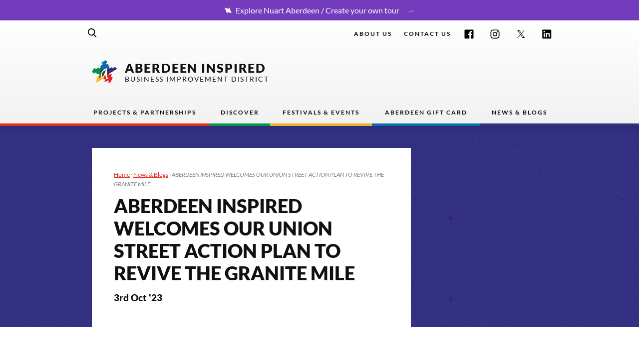

--- FILE ---
content_type: text/html; charset=UTF-8
request_url: https://www.aberdeeninspired.com/article/our-union-street-action-plan
body_size: 8333
content:
<!DOCTYPE html>
<!--[if lte IE 8]><html class="no-js ie8" lang="en"><![endif]-->
<!--[if IE 9]><html class="no-js ie9" lang="en"><![endif]-->
<!--[if gt IE 9]><html class="no-js" lang="en"><![endif]-->
<html lang="en" class="no-js" lang="">
<head>
  <meta charset="utf-8">
  <meta name="viewport" content="width=device-width, initial-scale=1">
				
	<title>ABERDEEN INSPIRED WELCOMES OUR UNION STREET ACTION PLAN TO REVIVE THE GRANITE MILE</title>
	<meta name="description" content="Aberdeen Inspired has welcomed a five-point action plan set out by Our Union Street to revive the Granite Mile." />

	<meta property="fb:app_id" content="@abdninspired">
	<meta property="og:url" content="https://www.aberdeeninspired.com/article/our-union-street-action-plan" />
	<meta property="og:type" content="website" />
	<meta property="og:title" content="ABERDEEN INSPIRED WELCOMES OUR UNION STREET ACTION PLAN TO REVIVE THE GRANITE MILE" />
	<meta property="og:image" content="https://www.aberdeeninspired.com/images/_1200x630_crop_center-center_none/Our-Union-Street-Bob-Keiller.png" />
	<meta property="og:description" content="Aberdeen Inspired has welcomed a five-point action plan set out by Our Union Street to revive the Granite Mile." />
	<meta property="og:site_name" content="Aberdeen Inspired" />
	<meta property="og:locale" content="en_GB" />
	<meta property="og:locale:alternate" content="en_GB" />
	
	<meta name="twitter:card" content="summary_large_image" />
	<meta name="twitter:site" content="@abdninspired" />
	<meta name="twitter:url" content="https://www.aberdeeninspired.com/article/our-union-street-action-plan" />
	<meta name="twitter:title" content="ABERDEEN INSPIRED WELCOMES OUR UNION STREET ACTION PLAN TO REVIVE THE GRANITE MILE" />
	<meta name="twitter:description" content="Aberdeen Inspired has welcomed a five-point action plan set out by Our Union Street to revive the Granite Mile." />
	<meta name="twitter:image" content="https://www.aberdeeninspired.com/images/_1200x600_crop_center-center_none/Our-Union-Street-Bob-Keiller.png" />
	<link rel="home" href="https://www.aberdeeninspired.com/" />
	<link rel="canonical" href="https://www.aberdeeninspired.com/article/our-union-street-action-plan">	
  <link href="https://www.aberdeeninspired.com/css/main.css?v1.38" media="screen" rel="stylesheet">
  <!--<link href="https://fonts.googleapis.com/css?family=Lato:400,400i,700,700i,900,900i" rel="stylesheet">-->
  <link rel="apple-touch-icon" sizes="57x57" href="https://www.aberdeeninspired.com/apple-icon-57x57.png">
  <link rel="apple-touch-icon" sizes="60x60" href="https://www.aberdeeninspired.com/apple-icon-60x60.png">
  <link rel="apple-touch-icon" sizes="72x72" href="https://www.aberdeeninspired.com/apple-icon-72x72.png">
  <link rel="apple-touch-icon" sizes="76x76" href="https://www.aberdeeninspired.com/apple-icon-76x76.png">
  <link rel="apple-touch-icon" sizes="114x114" href="https://www.aberdeeninspired.com/apple-icon-114x114.png">
  <link rel="apple-touch-icon" sizes="120x120" href="https://www.aberdeeninspired.com/apple-icon-120x120.png">
  <link rel="apple-touch-icon" sizes="144x144" href="https://www.aberdeeninspired.com/apple-icon-144x144.png">
  <link rel="apple-touch-icon" sizes="152x152" href="https://www.aberdeeninspired.com/apple-icon-152x152.png">
  <link rel="apple-touch-icon" sizes="180x180" href="https://www.aberdeeninspired.com/apple-icon-180x180.png">
  <link rel="icon" type="image/png" sizes="192x192"  href="https://www.aberdeeninspired.com/android-icon-192x192.png">
  <link rel="icon" type="image/png" sizes="32x32" href="https://www.aberdeeninspired.com/favicon-32x32.png">
  <link rel="icon" type="image/png" sizes="96x96" href="https://www.aberdeeninspired.com/favicon-96x96.png">
  <link rel="icon" type="image/png" sizes="16x16" href="https://www.aberdeeninspired.com/favicon-16x16.png">
  <link rel="manifest" href="https://www.aberdeeninspired.com/manifest.json">

      
      <meta name="msapplication-TileColor" content="#343184"><meta name="msapplication-TileImage" content="https://www.aberdeeninspired.com/ms-icon-144x144.png"><meta name="theme-color" content="#343184"><!--[if lt IE 9]><script type="text/javascript" src="https://www.aberdeeninspired.com/script/html5shiv-printshiv.min.js"></script><script type="text/javascript" src="https://www.aberdeeninspired.com/script/selectivizr.min.js"></script><script type="text/javascript" src="https://www.aberdeeninspired.com/script/respond.min.js"></script><![endif]--><script src="https://cdnjs.cloudflare.com/ajax/libs/modernizr/2.8.3/modernizr.min.js" type="text/javascript" ></script>
</head><body class="mode-light" itemscope itemtype="http://schema.org/WebPage" id="top">

    
      <div class="notification-wrapper">
        <a href="https://www.aberdeeninspired.com/festival/nuart-aberdeen/nuart-interactive-map" target="_self" rel="preload">
                            <img src="https://www.aberdeeninspired.com/images/NuArt_Icon.svg" alt="Nu Art Icon" loading="lazy" height="16px" width="16px">
                        <p>Explore Nuart Aberdeen / Create your own tour</p>
        </a>
    </div>
    
  
  
  
<header class="global-nav">
  <div class="nav-container">

    <div class="nav-search">
      <button class="search-icon js-search">Search</button>
    </div>

    <a class="nav-logo" href="https://www.aberdeeninspired.com/">
			<img class="logo-image" 
				src="https://www.aberdeeninspired.com/media/ai-reverse-logo.png?v=1"
				class="desktop-logo"
				width="50">
      <img class="logo-image logo-colour"
        src="https://www.aberdeeninspired.com/media/ai-logo-colour.png?v=1"
        class="desktop-logo "
				width="50" aria-hidden="true">
			<div class="logo-text">
				<b>Aberdeen Inspired</b>
				<span>Business Improvement District</span>
			</div>
		</a>

    <nav role="navigation" aria-label="Main Navigation">

      <button id="toggle" aria-expanded="false">Menu</button>

      <div id="menu">

        <ul class="nav-primary" aria-label="Main Navigation">
                        <li class="has-dropdown">
                  <a href="https://www.aberdeeninspired.com/projects" aria-haspopup="true" aria-expanded="false">
                      Projects &amp; Partnerships
                  </a>

                                        <ul class="dropdown">
                                                   <li><a href="https://www.aberdeeninspired.com/project/2021-2026-business-plan">2021 - 2026 Business Plan</a></li>
                                                   <li><a href="https://www.aberdeeninspired.com/projects/helping-your-business">Helping Your Business</a></li>
                                                   <li><a href="https://www.aberdeeninspired.com/projects/marketing-promotion">Promoting Our City Centre</a></li>
                                                   <li><a href="https://www.aberdeeninspired.com/projects/attractive-city">Attractive City Centre</a></li>
                                                   <li><a href="https://www.aberdeeninspired.com/projects/safe-welcoming">Safe &amp; Welcoming</a></li>
                                                   <li><a href="https://www.aberdeeninspired.com/project/bid-map">BID Map</a></li>
                                              </ul>
                                </li>
                        <li class="has-dropdown">
                  <a href="https://www.aberdeeninspired.com/discover" aria-haspopup="true" aria-expanded="false">
                      Discover
                  </a>

                                        <ul class="dropdown">
                                                   <li><a href="https://www.aberdeeninspired.com/discover/getting-around">Getting Around</a></li>
                                                   <li><a href="https://www.aberdeeninspired.com/discover/explore">Explore</a></li>
                                                   <li><a href="https://www.aberdeeninspired.com/discover/eating-out">Eating Out</a></li>
                                              </ul>
                                </li>
                        <li class="has-dropdown">
                  <a href="https://www.aberdeeninspired.com/festivals" aria-haspopup="true" aria-expanded="false">
                      Festivals &amp; Events
                  </a>

                                        <ul class="dropdown">
                                                   <li><a href="https://www.aberdeeninspired.com/festival/aberdeen-christmas-market">Christmas in Aberdeen</a></li>
                                                   <li><a href="https://www.aberdeeninspired.com/festival/nuart-aberdeen">Nuart Aberdeen</a></li>
                                                   <li><a href="https://www.aberdeeninspired.com/festival/restaurant-week">Aberdeen Restaurant Weeks</a></li>
                                                   <li><a href="https://www.aberdeeninspired.com/shopaberdeen">Shop Aberdeen</a></li>
                                                   <li><a href="https://www.aberdeeninspired.com/festival/aberdeen-comedy-festival">Aberdeen Comedy Festival</a></li>
                                                   <li><a href="https://www.aberdeeninspired.com/festival/cinderella-pumpkin-hunt">The Cinderella Pumpkin Hunt</a></li>
                                                   <li><a href="https://www.aberdeeninspired.com/festival/umbrella-project">Umbrella Project</a></li>
                                                   <li><a href="https://www.aberdeeninspired.com/festival/tall-ships-races-aberdeen">Tall Ships Races Aberdeen</a></li>
                                              </ul>
                                </li>
                        <li class="has-dropdown">
                  <a href="https://www.aberdeeninspired.com/project/aberdeen-gift-card" aria-haspopup="true" aria-expanded="false">
                      Aberdeen Gift Card
                  </a>

                                        <ul class="dropdown">
                                                   <li><a href="https://www.aberdeeninspired.com/project/aberdeen-gift-card/the-big-christmas-giveback">The BIG Christmas Giveback</a></li>
                                                   <li><a href="https://www.aberdeeninspired.com/project/aberdeen-gift-card/where-to-use-the-aberdeen-gift-card">Where to use the Aberdeen Gift Card</a></li>
                                                   <li><a href="https://www.aberdeeninspired.com/project/aberdeen-gift-card/where-to-spend-map">Where to spend  - map</a></li>
                                                   <li><a href="https://www.aberdeeninspired.com/project/aberdeen-gift-card/corporate-and-bulk-orders-2">Digital e-Gift Cards</a></li>
                                                   <li><a href="https://www.aberdeeninspired.com/project/aberdeen-gift-card/corporate-and-bulk-orders">Corporate Orders</a></li>
                                                   <li><a href="https://www.aberdeeninspired.com/project/aberdeen-gift-card/accept-aberdeen-gift-card">Accept the Aberdeen Gift Card</a></li>
                                                   <li><a href="https://www.aberdeeninspired.com/project/aberdeen-gift-card/gift-card-queries">Gift Card Queries</a></li>
                                              </ul>
                                </li>
                        <li>
                  <a href="https://www.aberdeeninspired.com/news">
                      News &amp; Blogs
                  </a>

                                </li>
                  </ul>

        <div class="nav-shift">

          <ul class="nav-secondary">
                            <li><a href="https://www.aberdeeninspired.com/about">About Us</a></li>
                            <li><a href="https://www.aberdeeninspired.com/contact">Contact us</a></li>
                      </ul>

          <ul class="nav-social">
            <li><a href="https://www.facebook.com/AbdnInspired" class="social-icon--small facebook-icon">Facebook</a></li>            <li><a href="https://www.instagram.com/abdninspired" class="social-icon--small instagram-icon">Instagram</a></li>            <li><a href="https://x.com/abdninspired" class="social-icon--small twitter-icon">Twitter</a></li>            <li><a href="https://www.linkedin.com/company/2818689" class="social-icon--small linkedin-icon">LinkedIn</a></li>          </ul>

        </div>

      </div>

    </nav>

  </div>
</header>
  <div class="search-overlay instapaper_ignore" aria-expanded="false" id="search-overlay">
  <div class="search-overlay--wrap">
    <a href="#close" class="js-close" aria-hidden="true">Close</a>
    <div class="search-box">
    <form action="https://www.aberdeeninspired.com/search" method="post">
      <input type="hidden" name="CRAFT_CSRF_TOKEN" value="1CTvX5XkFQZ-WaHTvTr8jdJEQhi5aRGj2KBIRfHmySse-MPnkIp4b4wJ3RbYiF5cKjWRgOlsyOThLydQ_z1p1LD_ICeGsr5AJ6KbodPFLRo=">
      <label for="site-search">What would you like to find?</label>
      <input type="search" name="q" id="site-search" placeholder="i.e. Nuart, Restaurant Week">
      <button class="bright-button">Search</button>
    </form><br>
    <p>Try searching for <strong>festival</strong>, <strong>event</strong> or by <strong>keyword(s)</strong>.</p>
    </div>
  </div>
</div>  		<main id="main-content">
		    
    <header class="banner banner-reverse ">
        
                
        
        <div class="banner-container">
            <div class="grid-container">
                <div class="banner-image">
                                    </div>
                <div class="banner-content">
                    <div class="banner-content-inner">
                        	<nav class="breadcrumb-nav" role="navigation" aria-label="Breadcrumb" itemscope itemtype="https://schema.org/BreadcrumbList">

	  <span itemscope itemtype="https://schema.org/ListItem" itemprop="itemListElement">
	   <a href="https://www.aberdeeninspired.com/" itemprop="item"><span itemprop="name">Home</span></a> &middot;
     <meta itemprop="position" content="1" />
	  </span>

					  <span itemprop="itemListElement" itemscope itemtype="https://schema.org/ListItem" itemprop="itemListElement">
			   		<a href="https://www.aberdeeninspired.com/news" itemprop="item"><span itemprop="name">News & Blogs</span></a> &middot;
             <meta itemprop="position" content="2" />
			  </span>
        <em class="is-active" aria-current="page" itemscope itemtype="https://schema.org/ListItem" itemprop="itemListElement">
        <span itemprop="name">ABERDEEN INSPIRED WELCOMES OUR UNION STREET ACTION PLAN TO REVIVE THE GRANITE MILE</span>
        <meta itemprop="position" content="3" />
        </em>
			  	</nav><!--/.breadcrumb-nav-->
                        <h1><strong>ABERDEEN INSPIRED WELCOMES OUR UNION STREET ACTION PLAN TO REVIVE THE GRANITE MILE</strong></h1>
                        <p class="lead"><b>3rd Oct &#039;23</b>  </p>
                    </div>
                </div>
            </div>
        </div>
        
    </header>
        
		    <article>
		                      <div class="prose-block">
                            <div class="pull-aside-right">
                

<aside class="prose-aside">
	<!-- Collapse at mobile -->
	<a href="#" class="aside-nav-toggle" id="aside-nav-toggle">More +</a>
	<ul class="aside-nav" id="aside-nav">
		
		
		
		



		<!--  -->

					<li><a href="https://www.aberdeeninspired.com/news" class="aside-grandparent">News &amp; Blogs</a></li>
		

	</ul>
</aside>
            
            <div class="prose-content">
              <p>Aberdeen Inspired has welcomed a five-point action plan set out by Our Union Street to revive the Granite Mile. <br /><br />The community campaign – led by entrepreneur Bob Keiller – has distilled 10,000 ideas from the public and local groups and organisations on the future of the street down to 17 themes and now created five action areas to map a future for Union Street. <strong><br /><br />Our Union Street is seeking to: </strong><br /><br />Brighten the street: This is about getting the street clean then bringing extra colour and interest to it. <br /><br />Fill the units: Create and market a compelling offer then attract great businesses to occupy them and bring them back to life. <br /><br />Use the space: Use the empty shop windows as a fascinating and often changing street gallery that attracts people to the street and brightens up empty retail units. <br /><br />Tell the story: Creating a single reliable source of information about what’s happening in the city centre and creating lots of attractions and events. <br /><br />Engage the people: Recruiting and deploying the volunteers required to deliver the four action areas above. <br /><br />Our Union Street is a community-led, not-for-profit organisation which is seeking to restore pride and prosperity to Union Street, which sits at the heart of Aberdeen City Centre. <br /><br />It was set up by Aberdeen Inspired, Aberdeen &amp; Grampian Chamber of Commerce, Aberdeen City Council and Opportunity North East, with additional support from Shell. <br /><br />AB15 Limited – owned and run by Mr Keiller and his business partner Derrick Thomson – is also funding the organisation, and both businessmen have committed to running the organisation free of charge.<br /></p>
            </div>
          </div>
                                    </div>

      

                                <div class="prose-block">
                <figure class="prose-image">
                  <img src="https://www.aberdeeninspired.com/images/content/_fit800x480/adrian-4-credit-Kenny-Elrick.jpg"
                       class=""
                       alt="Adrian 4 credit Kenny Elrick"
                       sizes="(min-width: 800px) 800px,
                              (min-width: 600px) 600px,
                              (min-width: 400px) 400px,
                              100vw"
                       srcset="https://www.aberdeeninspired.com/images/content/_fit300x240/adrian-4-credit-Kenny-Elrick.jpg 400w,
                               https://www.aberdeeninspired.com/images/content/_fit600x360/adrian-4-credit-Kenny-Elrick.jpg 600w,
                               https://www.aberdeeninspired.com/images/content/_fit800x480/adrian-4-credit-Kenny-Elrick.jpg 800w"
                  />
                  <figcaption><p><em>Pictured - Adrian Watson, Chief Executive of Aberdeen Inspired</em></p></figcaption>                </figure>
         </div><!--/.prose-image-->
               

      

                <div class="prose-block">
            
            <div class="prose-content">
              <p>Adrian Watson, Chief Executive of Aberdeen Inspired, said the city’s Business Improvement District was delighted to give Our Union Street its support.<br /><br />He said: “These five action areas are setting out a roadmap to a better future for the most important thoroughfare in our city, Union Street.<br /><br />“Even better is that this campaign is driven by the community, for the community and it is good to see so many people volunteering, willing to make change for the better –even going so far as rolling up their sleeves and cleaning the streets themselves.</p>
            </div>
                  </div>

      

                                <div class="prose-block">
                <figure class="prose-image">
                  <img src="https://www.aberdeeninspired.com/images/content/_fit800x480/ous-square.png"
                       class=""
                       alt="Ous square"
                       sizes="(min-width: 800px) 800px,
                              (min-width: 600px) 600px,
                              (min-width: 400px) 400px,
                              100vw"
                       srcset="https://www.aberdeeninspired.com/images/content/_fit300x240/ous-square.png 400w,
                               https://www.aberdeeninspired.com/images/content/_fit600x360/ous-square.png 600w,
                               https://www.aberdeeninspired.com/images/content/_fit800x480/ous-square.png 800w"
                  />
                                  </figure>
         </div><!--/.prose-image-->
               

      

                <div class="prose-block">
            
            <div class="prose-content">
              <p>“Bob Keiller and his team are spearheading exciting and vital change that will, I am sure, transform the fortunes of Union Street and once again make it the crowning glory of the Granite City.“<br /><br />“Key to the success of this is that everyone in Aberdeen gets behind and supports the work of Our Union Street. If we get Union Street right, then the whole of the city centre will benefit.”<br /><br />Our Union Street’s efforts to clean the street will commence later this month, starting with the St Nicholas Kirkyard on October 28th, and members of the public are being urged to register via the Our Union Street website to take part.<br /><br />The group has also helped pull together what will be one of the most generous packages of incentives available anywhere in the UK for incoming businesses.<br /><br />Mr Keiller said: “We are building an army of volunteers and skilled tradespeople who are willing to give their time to clean up the street, and very soon you will see them deployed around the city centre in distinctive purple vests.<br /><br />“We have also launched one of the best incentive packages available anywhere in the UK, meaning that new occupiers taking on long-term vacant units will benefit from up to two years rent and business rate free under a support package drawn up and partly funded by Our Union Street.<br /><br />“We know the leads won’t come to us, and that we need to go find them ourselves - so next month we will be commissioning a new website and digital marketing effort which will, literally, sell Aberdeen and Union Street to business owners locally and all over the UK.<br /><br />“We have a compelling story to tell, as tens of millions of pounds is invested to improve our city centre and reshape it for generations to come.”<br /><br />Visit <a href="https://linkprotect.cudasvc.com/url?a=https%3A%2F%2Fwww.ourunionstreet.com%2F&amp;c=E,1,Kizp9-YTdjsiA9QHTML2h85_QHgr0Mij8CEoX51OcoastTVf0JRYrHsDyiwtTfonok-7w1x3bgotm5HuIOl8nRkW4jvnXBgcVhhd_2_MlA,,&amp;typo=1" target="_blank" rel="noreferrer noopener">ourunionstreet.com</a> to learn more.</p>
            </div>
                  </div>

      

  
		    </article>
		    <aside class="with-border">
        <div class="card-block">

            <header class="section-header">
	            <div class="section-header--title">
                                        <h2>You may also like…</h2>
                  	            </div>
              <div class="section-header--button">
                                        <a href="https://www.aberdeeninspired.com/festivals" class="bright-button">All events</a>
                                </div>
            </header>

            <div class="card-grid three-cols">

                                                
                                   <a href="https://www.aberdeeninspired.com/article/ourunionstreet" class="card post-card">
                                       <img class="card-image"
                        sizes="(min-width: 800px) 33vw, (min-width: 480px) 50vw, 100vw"
                        srcset="https://www.aberdeeninspired.com/images/_crop480x320/128010/placeholder-ourus_2023-03-23-092743_ndrh.webp 480w,
                                https://www.aberdeeninspired.com/images/_crop600x480/128010/placeholder-ourus_2023-03-23-092743_ndrh.webp 600w,
                                https://www.aberdeeninspired.com/images/_crop900x600/128010/placeholder-ourus_2023-03-23-092743_ndrh.webp 900w"
                        alt="&#039;OUR UNION STREET&#039; LAUNCHED TO SPEARHEAD COMMUNITY EFFORT TO RE-ENERGISE ABERDEEN&#039;S GRANITE MILE"> 
                       <div class="card-text">
        <h3 class="card-title">&#039;OUR UNION STREET&#039; LAUNCHED TO SPEARHEAD COMMUNITY EFFORT TO RE-ENERGISE ABERDEEN&#039;S GRANITE MILE</h3>
        <p class="card-meta"><time>23.03.23 </time> </p>
    </div>
</a>                 
                
               
            </div>

        </div>
    </aside>
		</main>
    <aside class="global-newsletter">
  <div class="newsletter-container">
    <h2>Subscribe to our newsletter</h2>
		<!--Begin mc_embed_signup -->

		<div id="mc_embed_signup">
			
			<form action="https://aberdeeninspired.us6.list-manage.com/subscribe/post?u=46633107cec9e057825950a8f&amp;id=bab70c45ba" method="post" id="mc-embedded-subscribe-form" name="mc-embedded-subscribe-form" class="validate" target="_blank" novalidate="novalidate">
		    <div id="mc_embed_signup_scroll">
			    
					<div class="mc-field-group">
						<label for="mce-EMAIL">Email Address</label>
						<input type="email" value="" name="EMAIL" class="required email" id="mce-EMAIL" aria-required="true" placeholder="Your email…">
					</div>

					<div id="mergeRow-gdpr" class="mergeRow gdpr-mergeRow content__gdprBlock mc-field-group">
				    <div class="content__gdpr">
					    
			        <label>How would you like to hear from us?</label>
			        <p>Please select all the ways you're happy to hear us:</p>
			        
			        <fieldset class="mc_fieldset gdprRequired mc-field-group" name="interestgroup_field">
								<label class="checkbox subfield" for="gdpr_10713"><input type="checkbox" id="gdpr_10713" name="gdpr[10713]" value="Y" class="av-checkbox "><span>Email</span></label>
								<label class="checkbox subfield" for="gdpr_10717"><input type="checkbox" id="gdpr_10717" name="gdpr[10717]" value="Y" class="av-checkbox "><span>Direct Mail</span> </label>
								<label class="checkbox subfield" for="gdpr_10721"><input type="checkbox" id="gdpr_10721" name="gdpr[10721]" value="Y" class="av-checkbox "><span>Customized Online Advertising</span> </label>
				      </fieldset>
				      
				    </div>
				    
				    <div class="content__gdprLegal">
					    <p>You can unsubscribe at any time by clicking the link in the footer of our emails. For information about our privacy practices, please <a href="https://www.aberdeeninspired.com/legal-notices">read our privacy policy</a>. We use MailChimp as our marketing platform. By clicking below to subscribe, you acknowledge that your information will be transferred to MailChimp for processing. Learn more about MailChimp's <a href="https://mailchimp.com/legal/" target="_blank" rel="nofollow noopener">privacy practices</a>.</p>
				    </div>
					</div>
			
					<div id="mce-responses" class="clear">
						<div class="response" id="mce-error-response" style="display:none"></div>
						<div class="response" id="mce-success-response" style="display:none"></div>
					</div>
					
					<!-- real people should not fill this in and expect good things - do not remove this or risk form bot signups-->
			    <div style="position: absolute; left: -5000px;" aria-hidden="true"><input type="text" name="b_46633107cec9e057825950a8f_bab70c45ba" tabindex="-1" value=""></div>
			    
			    <input type="submit" value="Subscribe" name="subscribe" id="mc-embedded-subscribe" class="button">
		   
		    </div>
			</form>
		
		</div>
		
		<script src="//s3.amazonaws.com/downloads.mailchimp.com/js/mc-validate.js"></script>
		
		<!--End mc_embed_signup-->
  </div>
</aside>    
  
   
  <footer class="global-footer">
      <div class="footer-container">
          
          <div class="footer-row">

              <nav class="footer-quicklinks" aria-label="Footer navigation">
                    <img class="logo-image lazy" 
                        src="https://www.aberdeeninspired.com//media/star-emblem.svg"
                        alt="Aberdeen Inspired"
                        width="50" height="50" loading="lazy"/>
                    <ul>
                        <li><a href="https://www.aberdeeninspired.com/">HOMEPAGE</a></li>
                                                <li>
                          <a href="https://www.aberdeeninspired.com/projects">
                            PROJECTS &amp; PARTNERSHIPS
                          </a>
                        </li>
                                                <li class="has-dropdown">
                          <a href="https://www.aberdeeninspired.com/festivals">
                            FESTIVALS &amp; EVENTS
                          </a>
                        </li>
                                                <li class="has-dropdown">
                          <a href="https://www.aberdeeninspired.com/discover" aria-haspopup="true" aria-expanded="false">
                            DISCOVER
                          </a>
                        </li>
                                                <li>
                          <a href="https://www.aberdeeninspired.com/news">
                            NEWS &amp; BLOGS
                          </a>
                        </li>
                                                                        <li><a href="https://www.aberdeeninspired.com/about">ABOUT US</a></li>
                                                <li><a href="https://www.aberdeeninspired.com/contact">CONTACT US</a></li>
                                            </ul>
              </nav>
                
                <div class="footer-contact">
                    
                    <ul class="footer-social">
                        <li><a href="https://www.facebook.com/AbdnInspired" class="social-icon facebook-icon--white">Facebook</a></li>                        <li><a href="https://www.instagram.com/abdninspired" class="social-icon instagram-icon--white">Instagram</a></li>                        <li><a href="https://x.com/abdninspired" class="social-icon twitter-icon--white">Twitter</a></li>                        <li><a href="https://www.linkedin.com/company/2818689" class="social-icon linkedin-icon--white">LinkedIn</a></li>                    </ul>
                    
                    <ul class="footer-contact-list">
                        <li><a href="mailto:info@aberdeeninspired.com">info@aberdeeninspired.com</a></li>
                        <li><a href="tel:01224 566291">01224 566291</a></li>
                        <li>
                            <address>Aberdeen Inspired, <br />
Suite 3A<br />
Exchange House<br />
26 Exchange Street<br />
Aberdeen<br />
AB11 6PH</address>
                        </li>
                    </ul>
                    
                </div>
          </div>

            <div class="footer-legals">
                <p>© Aberdeen Inspired · <a href="https://www.aberdeeninspired.com/legal-notices">Legal Notices</a></p>
        </div>
        
      </div>
  </footer>  <!--[if lt IE 8]>
  <div id="oldbrowser"><span>Hello, this site will work much better if you upgrade your browser.</span></div>
  <![endif]-->
  <noscript><span>Hello, this site will work much better if you enable your Javascript.</span></noscript>
  <script src="https://cdnjs.cloudflare.com/ajax/libs/jquery/3.4.0/jquery.min.js"></script>
  <script src="https://www.aberdeeninspired.com/script/resources.min.js?v=1.18"></script>

  
  	  				  <script src="//api.tiles.mapbox.com/mapbox-gl-js/v0.53.1/mapbox-gl.js" defer></script>
			  <link href="//api.tiles.mapbox.com/mapbox-gl-js/v0.53.1/mapbox-gl.css" rel="stylesheet" defer />
			  <style>
			    .mapboxgl-map {
			      width: 100%;
			      height: 100%;
			      min-height: 300px;
			    }
			  </style>
		  
    	  <script type="text/javascript" defer>
		  if (document.getElementById('instafeed')){
				var userFeed = new Instafeed({
				  get: 'user',
				  userId: 2105178381, // 2105178381
				  accessToken: '2105178381.1677ed0.eef422ea03f5410fb4a20bc5585bcf7b', // 2105178381.1677ed0.eef422ea03f5410fb4a20bc5585bcf7b
				  resolution: 'low_resolution',
				  orientation: 'square',
				  template: '<a class="" target="_blank" rel="noopener" href="{{link}}"><img src="{{image}}" alt="" class="lazyload" /></a>',
				  sortBy: 'most-recent',
				  limit: 9
				});
				userFeed.run();
			}
	  </script>
	      <script>
    function populateTpl(tweets){
     if(tweets && tweets.length){
      for( var i = 0 ; i < tweets.length ; i++){
        var twitter_container = document.getElementById("twitter_feed");
        if(document.getElementById("main-content").contains(twitter_container)){
          document.getElementById("twitter_feed").innerHTML += tweets[i].tweet + '<br/><br/>';
        }
      }
     }
    }

    var configProfile = {
      "profile": {"screenName": 'AbdnInspired'},
      "maxTweets": 2,
      "dataOnly": true,
      "customCallback": populateTpl
    };
    twitterFetcher.fetch(configProfile);
    </script>
        <script async src="https://www.googletagmanager.com/gtag/js?id=UA-47251368-1"></script>
      <script>
        window.dataLayer = window.dataLayer || [];
        function gtag(){dataLayer.push(arguments);}
        gtag('js', new Date());

        gtag('config', 'UA-47251368-1');
      </script>
  </body>
</html>


--- FILE ---
content_type: text/css
request_url: https://www.aberdeeninspired.com/css/main.css?v1.38
body_size: 21945
content:
:root{--bright:   #e02e22;--dark:     #343184;--light:    #eab129;--contrast: #02964f;--medium:   #076cb0}.global-newsletter:before,.prose-cta:before,.banner+.prose-splash:after,.prose-splash .prose-image:before{-webkit-mask:url("../media//edge-tile.svg");mask:url("../media//edge-tile.svg");position:absolute;content:'';z-index:9;right:0;left:0}.card-image,.update-image img,.split>div .split-media img,.gallery-grid>a>img,figure img,.banner-image img{max-width:100%;display:block;height:auto}.contact-avatar,.banner-avatar img{border-radius:50%}.sr-only{position:absolute;width:1px;height:1px;padding:0;margin:-1px;overflow:hidden;clip:rect(0, 0, 0, 0);border:0}.sr-only-focusable:active,.sr-only-focusable:focus{position:static;width:auto;height:auto;margin:0;overflow:visible;clip:auto}body.debug:after{border-bottom:1px solid lightgrey;border-right:1px solid lightgrey;background-color:rgba(211,211,211,0.9);content:'Default';font-weight:bold;padding:5px 10px;position:fixed;color:#111;left:0;top:0}@media (max-width: 479px){body.debug:after{content:'Tiny'}}@media (min-width: 480px) and (max-width: 639px){body.debug:after{content:'Extra small'}}@media (min-width: 640px) and (max-width: 799px){body.debug:after{content:'Small'}}@media (min-width: 800px) and (max-width: 959px){body.debug:after{content:'Medium'}}@media (min-width: 960px) and (max-width: 1119px){body.debug:after{content:'Large'}}@media (min-width: 1120px) and (max-width: 1279px){body.debug:after{content:'Extra large'}}@media (min-width: 1280px){body.debug:after{content:'Giant'}}article,aside,details,figcaption,figure,footer,header,hgroup,nav,section,summary{display:block}audio,canvas,video{display:inline-block;*display:inline;*zoom:1}audio:not([controls]){display:none}[hidden]{display:none}html{font-size:100%;-webkit-text-size-adjust:100%;-ms-text-size-adjust:100%}html,button,input,select,textarea{font-family:sans-serif}body{margin:0}a:focus{outline:thin dotted}a:hover,a:active{outline:0}h1,h2,h3,h4,h5,h6{font-size:1em;margin:0}abbr[title]{cursor:help;text-decoration:none;border-bottom:1px dotted}b,strong{font-weight:bold}blockquote{margin:0}dfn{font-style:italic}mark{background:#ff0;color:#000}p,pre{margin:0}pre,code,kbd,samp{font-family:monospace, serif;_font-family:'courier new', monospace;font-size:1em}pre{white-space:pre;white-space:pre-wrap;word-wrap:break-word}q{quotes:none}q:before,q:after{content:'';content:none}small{font-size:75%}sub,sup{font-size:75%;line-height:0;position:relative;vertical-align:baseline}sup{top:-0.5em}sub{bottom:-0.25em}dl,menu,ol,ul{margin:0}dd{margin:0}menu,ol,ul{padding:0}nav ul,nav ol{list-style:none;list-style-image:none}img{border:0;-ms-interpolation-mode:bicubic}svg:not(:root){overflow:hidden}figure{margin:0}form{margin:0}fieldset{border:none;padding:0;margin:0}legend{border:0;padding:0;white-space:normal;*margin-left:-7px}button,input,select,textarea{font-size:100%;margin:0;vertical-align:baseline;*vertical-align:middle}button,input{line-height:normal}button,input[type="button"],input[type="reset"],input[type="submit"]{cursor:pointer;-webkit-appearance:button;*overflow:visible}button[disabled],input[disabled]{cursor:default}input[type="checkbox"],input[type="radio"]{box-sizing:border-box;padding:0;*height:13px;*width:13px}input[type="search"]{-webkit-appearance:textfield;box-sizing:content-box}input[type="search"]::-webkit-search-decoration,input[type="search"]::-webkit-search-cancel-button{-webkit-appearance:none}button::-moz-focus-inner,input::-moz-focus-inner{border:0;padding:0}textarea{overflow:auto;vertical-align:top}table{border-collapse:collapse;border-spacing:0}@font-face{font-display:swap;font-family:'Lato';font-style:normal;font-weight:400;src:url("../../fonts/lato-v24-latin-regular.woff2") format("woff2")}@font-face{font-display:swap;font-family:'Lato';font-style:italic;font-weight:400;src:url("../../fonts/lato-v24-latin-italic.woff2") format("woff2")}@font-face{font-display:swap;font-family:'Lato';font-style:normal;font-weight:700;src:url("../../fonts/lato-v24-latin-700.woff2") format("woff2")}@font-face{font-display:swap;font-family:'Lato';font-style:italic;font-weight:700;src:url("../../fonts/lato-v24-latin-700italic.woff2") format("woff2")}@font-face{font-display:swap;font-family:'Lato';font-style:normal;font-weight:900;src:url("../../fonts/lato-v24-latin-900.woff2") format("woff2")}@font-face{font-display:swap;font-family:'Lato';font-style:italic;font-weight:900;src:url("../../fonts/lato-v24-latin-900italic.woff2") format("woff2")}.section-header--title h2,.card-block>h2,.banner-text .lead,.logo-text span,article .prose-block .prose-content blockquote:before,body{font-weight:400}.prose-list dd,.aside-grandparent,em,i{font-weight:400;font-style:italic}.month-year,.listings--url,.filter-datepicker--button,#select-month,.filter-overflow--checkbox label,.filter-overflow--item,.filter--dropdown select,.card-status,.prose-list dt,.event-status,.banner-avatar p,.banner-featured .kicker,.dropdown>li>a,.nav-primary>li>a,.nav-secondary>li>a,.control-label,h2,h3,h4,h5,h6{font-weight:700}.footer-contact-list a,.footer-quicklinks ul li a,.card-store h3,.global-newsletter h2,.card-title,.update-item h2,.update-text h2,.highlight-card .card-text h2,.crosslink-card h2,.prose-gallery h3,.prose-cta>h2,.prose-list h3,.event-info-block h2,.banner-text .bright-button,.banner-text .global-newsletter #mc_embed_signup #mc-embedded-subscribe,.global-newsletter #mc_embed_signup .banner-text #mc-embedded-subscribe,.banner-text .download-button,.banner-text .load-button,.banner-text .add-button,.banner-text h1,.banner-featured h2,.notification-wrapper a:after,.aside-parent,.aside-nav>li>a:not(.aside-grandparent),.aside-nav-toggle,.modal-gallery h3,.bright-button:after,.global-newsletter #mc_embed_signup #mc-embedded-subscribe:after,.add-button:after,.load-button:after,.download-button:after,dl dt,strong,b,h1{font-weight:900}.month-year,.footer-quicklinks ul li a,.card-status,.card-time,.card-meta,.card-location,.card-payment-options,.update-meta,.prose-gallery h2,.prose-gallery h3,.prose-list dt,.prose-list h3,.event-info-block h2,.event-status,.banner-text h1 b,.banner-featured .kicker,.nav-primary>li>a,.nav-secondary>li>a,.nav-logo,.aside-parent,.aside-nav-toggle,.modal-gallery h3,.load-button,.no-results,.twitter-feed h2,.prose-social--links h2,.prose-list h2{text-transform:uppercase;letter-spacing:0.08em}.global-newsletter h2,.section-header--title h2,.card-block>h2,.cta>div h2,.split>div h2,.prose-block .prose-break p,.prose-content h1{font-size:1.63047361em}@media (min-width: 25em) and (max-width: 50em){.global-newsletter h2,.section-header--title h2,.card-block>h2,.cta>div h2,.split>div h2,.prose-block .prose-break p,.prose-content h1{font-size:calc( 1.63047361em + .18016575 * ( ( 100vw - 25em) / 25 ))}}@media (min-width: 50em) and (max-width: 75em){.global-newsletter h2,.section-header--title h2,.card-block>h2,.cta>div h2,.split>div h2,.prose-block .prose-break p,.prose-content h1{font-size:calc( 1.81063936em + .19469985 * ( ( 100vw - 50em) / 25 ))}}@media (min-width: 75em){.global-newsletter h2,.section-header--title h2,.card-block>h2,.cta>div h2,.split>div h2,.prose-block .prose-break p,.prose-content h1{font-size:2.00533921em}}.prose-content h2{font-size:1.442897em}@media (min-width: 25em) and (max-width: 50em){.prose-content h2{font-size:calc( 1.442897em + .117999 * ( ( 100vw - 25em) / 25 ))}}@media (min-width: 50em) and (max-width: 75em){.prose-content h2{font-size:calc( 1.560896em + .124263 * ( ( 100vw - 50em) / 25 ))}}@media (min-width: 75em){.prose-content h2{font-size:1.685159em}}.two-cols .card-title,.highlight-card .card-text h2,.prose-cta>h2,.prose-content h3{font-size:1.2769em}@media (min-width: 25em) and (max-width: 50em){.two-cols .card-title,.highlight-card .card-text h2,.prose-cta>h2,.prose-content h3{font-size:calc( 1.2769em + .0687 * ( ( 100vw - 25em) / 25 ))}}@media (min-width: 50em) and (max-width: 75em){.two-cols .card-title,.highlight-card .card-text h2,.prose-cta>h2,.prose-content h3{font-size:calc( 1.3456em + .0705 * ( ( 100vw - 50em) / 25 ))}}@media (min-width: 75em){.two-cols .card-title,.highlight-card .card-text h2,.prose-cta>h2,.prose-content h3{font-size:1.4161em}}.listings--item h4,.three-cols .card-title,.update-text h2,.prose-content h4{font-size:1.13em}@media (min-width: 25em) and (max-width: 50em){.listings--item h4,.three-cols .card-title,.update-text h2,.prose-content h4{font-size:calc( 1.13em + .03 * ( ( 100vw - 25em) / 25 ))}}@media (min-width: 50em) and (max-width: 75em){.listings--item h4,.three-cols .card-title,.update-text h2,.prose-content h4{font-size:calc( 1.16em + .03 * ( ( 100vw - 50em) / 25 ))}}@media (min-width: 75em){.listings--item h4,.three-cols .card-title,.update-text h2,.prose-content h4{font-size:1.19em}}.update-item h2,.crosslink-card h2,.prose-list h3,.prose-content h5{font-size:1em}@media (min-width: 25em) and (max-width: 50em){.update-item h2,.crosslink-card h2,.prose-list h3,.prose-content h5{font-size:calc( 1em + 0 * ( ( 100vw - 25em) / 25 ))}}@media (min-width: 50em) and (max-width: 75em){.update-item h2,.crosslink-card h2,.prose-list h3,.prose-content h5{font-size:calc( 1em + 0 * ( ( 100vw - 50em) / 25 ))}}@media (min-width: 75em){.update-item h2,.crosslink-card h2,.prose-list h3,.prose-content h5{font-size:1em}}.prose-social--links h2,.prose-gallery h2,.prose-gallery h3,.prose-content h6{font-size:.8849557522em}@media (min-width: 25em) and (max-width: 50em){.prose-social--links h2,.prose-gallery h2,.prose-gallery h3,.prose-content h6{font-size:calc( .8849557522em + -.0228867867 * ( ( 100vw - 25em) / 25 ))}}@media (min-width: 50em) and (max-width: 75em){.prose-social--links h2,.prose-gallery h2,.prose-gallery h3,.prose-content h6{font-size:calc( .8620689655em + -.0217328311 * ( ( 100vw - 50em) / 25 ))}}@media (min-width: 75em){.prose-social--links h2,.prose-gallery h2,.prose-gallery h3,.prose-content h6{font-size:.8403361345em}}.footer-contact-list a,.footer-quicklinks ul li a,.card-store h3,a.card:hover .card-title,a.card:focus .card-title,.crosslink-card h2{border-bottom:1px solid rgba(224,46,34,0.8);text-decoration:none}.footer-contact-list a:hover,.footer-quicklinks ul li a:hover,.card-store h3:hover,a.card:hover .card-title:hover,a.card:focus .card-title:hover,.crosslink-card h2:hover{color:#111;border-bottom-color:rgba(17,17,17,0.8)}.footer-contact-list a:active,.footer-quicklinks ul li a:active,.card-store h3:active,a.card:hover .card-title:active,a.card:focus .card-title:active,.crosslink-card h2:active{border-bottom:rgba(17,17,17,0.8)}.twitter-feed h2,.prose-social--links h2,.prose-gallery h2,.prose-list h2{padding:.375rem .75rem;font-size:.8849557522em;background-color:#111;display:inline-block;color:#fff;line-height:1}@media (min-width: 25em) and (max-width: 50em){.twitter-feed h2,.prose-social--links h2,.prose-gallery h2,.prose-list h2{font-size:calc( .8849557522em + -.0228867867 * ( ( 100vw - 25em) / 25 ))}}@media (min-width: 50em) and (max-width: 75em){.twitter-feed h2,.prose-social--links h2,.prose-gallery h2,.prose-list h2{font-size:calc( .8620689655em + -.0217328311 * ( ( 100vw - 50em) / 25 ))}}@media (min-width: 75em){.twitter-feed h2,.prose-social--links h2,.prose-gallery h2,.prose-list h2{font-size:.8403361345em}}body{font-family:"Lato",sans-serif;line-height:1.6;position:relative;font-size:100%}::-moz-selection{background:#343184;text-shadow:none;color:#fff}::selection{background:#343184;text-shadow:none;color:#fff}::-moz-selection{background:#343184;text-shadow:none;color:#fff}::-webkit-selection{background:#343184;text-shadow:none;color:#fff}.no-results{display:block;text-align:center;width:100%;padding:5% 0 0;color:#e02e22}a{color:#e02e22}a:focus{outline:1px dotted #076cb0}a:hover{color:#111}a:visited,a:hover{transition:color .25s ease}a:active{color:#111;transition:color .25s ease}p{margin:0 0 .75rem}.lead{font-size:1.13em}@media (min-width: 25em) and (max-width: 50em){.lead{font-size:calc( 1.13em + .03 * ( ( 100vw - 25em) / 25 ))}}@media (min-width: 50em) and (max-width: 75em){.lead{font-size:calc( 1.16em + .03 * ( ( 100vw - 50em) / 25 ))}}@media (min-width: 75em){.lead{font-size:1.19em}}h1,h2,h3,h4,h5,h6{font-family:"Lato",sans-serif}sub,sup{padding:0 2px;font-weight:bolder}small{font-size:.8849557522em}@media (min-width: 25em) and (max-width: 50em){small{font-size:calc( .8849557522em + -.0228867867 * ( ( 100vw - 25em) / 25 ))}}@media (min-width: 50em) and (max-width: 75em){small{font-size:calc( .8620689655em + -.0217328311 * ( ( 100vw - 50em) / 25 ))}}@media (min-width: 75em){small{font-size:.8403361345em}}mark{background-color:#eab129}s,del{color:#e02e22}address{font-style:normal}pre{margin:0 0 1.5rem 0}code,kbd,samp,var{font-weight:bolder;color:#343184}ul,ol{margin:0 1.5rem 1.5rem}ul ul,ul ol,ol ul,ol ol{margin:0 1rem}blockquote{font-size:1.13em;margin:3rem 0;padding:0 1.5rem;position:relative}@media (min-width: 25em) and (max-width: 50em){blockquote{font-size:calc( 1.13em + .03 * ( ( 100vw - 25em) / 25 ))}}@media (min-width: 50em) and (max-width: 75em){blockquote{font-size:calc( 1.16em + .03 * ( ( 100vw - 50em) / 25 ))}}@media (min-width: 75em){blockquote{font-size:1.19em}}article .prose-block .prose-content blockquote:before{color:#e02e22;content:open-quote;position:absolute;font-size:45px;top:-10px;left:0}blockquote p{margin:0 0 .75rem}blockquote small{margin:.75rem 0 0;display:block}hr{height:0;border:none;margin:3rem 0;background:transparent;border-top:2px dotted #e6e6e6}dl{margin:0 0 1.5rem 0}dl dd+dt{margin-top:.75rem}#oldbrowser span,noscript span{background-color:rgba(139,0,0,0.9);text-align:center;position:fixed;display:block;color:white;padding:1em;width:100%;top:0;z-index:999}#oldbrowser span a,noscript span a{border-bottom-color:#fff;color:#fff}.bright-button,.global-newsletter #mc_embed_signup #mc-embedded-subscribe,.add-button,.load-button,.download-button{font-family:"Lato",sans-serif;transition:all .25s ease;border:1px solid transparent;line-height:1.2;padding:0.75rem 1rem;vertical-align:middle;display:inline-block;text-decoration:none;border-radius:2px;text-align:center;font-weight:bold;margin:3px 0 0 0;-webkit-user-select:none;-moz-user-select:none;user-select:none;outline:0}.bright-button:after,.global-newsletter #mc_embed_signup #mc-embedded-subscribe:after,.add-button:after,.load-button:after,.download-button:after{transition:all .25s ease;margin-left:.75rem;opacity:0.5}.bright-button:not(.download-button):not(.load-button):after,.global-newsletter #mc_embed_signup #mc-embedded-subscribe:not(.download-button):not(.load-button):after,.add-button:not(.download-button):not(.load-button):after,.load-button:not(.download-button):not(.load-button):after,.download-button:not(.download-button):not(.load-button):after{content:'→'}[href*="//"].bright-button:not([href*="#"]):not([href*="demo-aberdeeninspired.hampton.associates"]):not([href*="aberdeeninspired.com"]):after,.global-newsletter #mc_embed_signup [href*="//"]#mc-embedded-subscribe:not([href*="#"]):not([href*="demo-aberdeeninspired.hampton.associates"]):not([href*="aberdeeninspired.com"]):after,[href*="//"].add-button:not([href*="#"]):not([href*="demo-aberdeeninspired.hampton.associates"]):not([href*="aberdeeninspired.com"]):after,[href*="//"].load-button:not([href*="#"]):not([href*="demo-aberdeeninspired.hampton.associates"]):not([href*="aberdeeninspired.com"]):after,[href*="//"].download-button:not([href*="#"]):not([href*="demo-aberdeeninspired.hampton.associates"]):not([href*="aberdeeninspired.com"]):after{content:'⇲'}.bright-button:focus,.global-newsletter #mc_embed_signup #mc-embedded-subscribe:focus,.add-button:focus,.load-button:focus,.download-button:focus{background-color:#cc281d;outline:1px dotted #076cb0}.bright-button:focus:after,.global-newsletter #mc_embed_signup #mc-embedded-subscribe:focus:after,.add-button:focus:after,.load-button:focus:after,.download-button:focus:after{opacity:1}.bright-button:disabled,.global-newsletter #mc_embed_signup #mc-embedded-subscribe:disabled,.add-button:disabled,.load-button:disabled,.download-button:disabled{opacity:0.25;box-shadow:none;cursor:not-allowed;background-color:#535353}.bright-button:not(:disabled),.global-newsletter #mc_embed_signup #mc-embedded-subscribe:not(:disabled),.add-button:not(:disabled),.load-button:not(:disabled),.download-button:not(:disabled){cursor:pointer}.bright-button:not(:disabled):active,.global-newsletter #mc_embed_signup #mc-embedded-subscribe:not(:disabled):active,.add-button:not(:disabled):active,.load-button:not(:disabled):active,.download-button:not(:disabled):active{background-color:#cc281d}.bright-button:not(:disabled):active:after,.global-newsletter #mc_embed_signup #mc-embedded-subscribe:not(:disabled):active:after,.add-button:not(:disabled):active:after,.load-button:not(:disabled):active:after,.download-button:not(:disabled):active:after{opacity:1}.bright-button:not(:disabled):active:focus,.global-newsletter #mc_embed_signup #mc-embedded-subscribe:not(:disabled):active:focus,.add-button:not(:disabled):active:focus,.load-button:not(:disabled):active:focus,.download-button:not(:disabled):active:focus{box-shadow:none !important;position:relative;top:2px}.bright-button:hover:not(:disabled):not(.disabled),.global-newsletter #mc_embed_signup #mc-embedded-subscribe:hover:not(:disabled):not(.disabled),.add-button:hover:not(:disabled):not(.disabled),.load-button:hover:not(:disabled):not(.disabled),.download-button:hover:not(:disabled):not(.disabled){outline:0;color:#fff;border:1px solid transparent;background-color:#cc281d}.bright-button:hover:not(:disabled):not(.disabled):after,.global-newsletter #mc_embed_signup #mc-embedded-subscribe:hover:not(:disabled):not(.disabled):after,.add-button:hover:not(:disabled):not(.disabled):after,.load-button:hover:not(:disabled):not(.disabled):after,.download-button:hover:not(:disabled):not(.disabled):after{opacity:1}.bright-button,.global-newsletter #mc_embed_signup #mc-embedded-subscribe,.add-button,.load-button,.download-button{background-color:#e02e22;color:#fff !important}.download-button:after{content:'↓'}.load-button{margin-bottom:calc(.75rem + 2.5vw);margin-top:calc(.75rem + 2.5vw);max-width:57rem;margin-right:auto;margin-left:auto;width:calc(100% - 3rem);display:block}.load-button:after{content:'+'}.add-button:not(.added):after{content:'+' !important}.red-btn{background-color:#e02e22 !important}[class*="-icon"]{overflow:hidden;text-indent:101%;white-space:nowrap;display:block;content:' '}.search-icon{background-image:url("../media/sprite.svg");background-position:0 50px;background-size:500px 250px}.js-close{background-image:url("../media/sprite.svg");background-position:-100px -50px;background-size:500px 250px}.time-icon,.card-time:before,.ticket-icon,.location-icon,.card-location:before,.contact-icon,.info-icon,.tag-icon{display:inline-block;margin-right:3px;height:14px;width:14px;content:''}.tag-icon{background-image:url("../media/sprite.svg");background-position:-219px -66px;background-size:500px 250px}.info-icon{background-image:url("../media/sprite.svg");background-position:-269px -66px;background-size:500px 250px}.time-icon,.card-time:before{background-image:url("../media/sprite.svg");background-position:-219px -16px;background-size:500px 250px}.ticket-icon{background-image:url("../media/sprite.svg");background-position:-369px -16px;background-size:500px 250px}.location-icon,.card-location:before{background-image:url("../media/sprite.svg");background-position:-269px -16px;background-size:500px 250px}.contact-icon{background-image:url("../media/sprite.svg");background-position:-269px -65px;background-size:500px 250px}.filter-icon{background-image:url("../media/sprite.svg");background-position:-318px -15px;background-size:500px 250px;line-height:1;width:14px}.social-icon,.instagram-grid a:after{height:50px;width:50px}.social-icon--small{height:25px;width:25px}.facebook-icon{background-image:url("../media/sprite.svg");background-position:0 50px;background-size:500px 250px}.facebook-icon--white{background-image:url("../media/sprite.svg");background-position:0 100px;background-size:500px 250px}.facebook-icon.social-icon--small{background-image:url("../media/sprite.svg");background-position:0 50px;background-size:250px 125px}.twitter-icon{background-image:url("../media/sprite.svg");background-position:-50px 50px;background-size:500px 250px}.twitter-icon--white{background-image:url("../media/sprite.svg");background-position:-50px 100px;background-size:500px 250px}.twitter-icon.social-icon--small{background-image:url("../media/sprite.svg");background-position:-25px 50px;background-size:250px 125px}.instagram-icon{background-image:url("../media/sprite.svg");background-position:-200px 50px;background-size:500px 250px}.instagram-icon--white{background-image:url("../media/sprite.svg");background-position:-200px 100px;background-size:500px 250px}.instagram-icon.social-icon--small{background-image:url("../media/sprite.svg");background-position:-100px 50px;background-size:250px 125px}.linkedin-icon{background-image:url("../media/sprite.svg");background-position:-200px 50px;background-size:500px 250px}.linkedin-icon--white{background-image:url("../media/sprite.svg");background-position:-100px 100px;background-size:500px 250px}.linkedin-icon.social-icon--small{background-image:url("../media/sprite.svg");background-position:-50px 50px;background-size:250px 125px}.linkedin-icon{background-image:url("../media/sprite.svg");background-position:-100px 50px;background-size:500px 250px}.youtube-icon{background-image:url("../media/sprite.svg");background-position:-150px 50px;background-size:500px 250px}.pinterest-icon{background-image:url("../media/sprite.svg");background-position:-250px 50px;background-size:500px 250px}.skype-icon{background-image:url("../media/sprite.svg");background-position:-300px 50px;background-size:500px 250px}.googleplus-icon{background-image:url("../media/sprite.svg");background-position:-350px 50px;background-size:500px 250px}.vimeo-icon{background-image:url("../media/sprite.svg");background-position:-400px 50px;background-size:500px 250px}.whatsapp-icon{background-image:url("../media/sprite.svg");background-position:-450px 50px;background-size:500px 250px}.email-icon{background-image:url("../media/sprite.svg");background-position:-450px 100px;background-size:500px 250px}fieldset{background-color:transparent;border:0;margin:0;padding:0}legend{font-weight:600;margin-bottom:.375rem;padding:0}label{display:block;font-weight:600;margin-bottom:.375rem}label input,label textarea{margin-top:.375rem}.label-optin{display:flex;flex-direction:row-reverse;justify-content:flex-end;font-weight:400;padding-bottom:1rem;flex:0 0 100%;padding-top:.75rem}.label-optin input{margin-top:.1875rem}input,select,textarea{display:block;font-family:"Lato",sans-serif;font-size:16px}[type='color'],[type='date'],[type='datetime'],[type='datetime-local'],[type='email'],[type='month'],[type='number'],[type='password'],[type='search'],[type='tel'],[type='text'],[type='time'],[type='url'],[type='week'],input:not([type]),textarea{-webkit-appearance:none;-moz-appearance:none;appearance:none;background-color:#fff;border:1px solid #111;border-radius:4px;box-shadow:inset 1px 1px 1px rgba(17,17,17,0.2);box-sizing:border-box;padding:.5rem;transition:border-color .25s .25s;width:100%}[type='color']:hover,[type='date']:hover,[type='datetime']:hover,[type='datetime-local']:hover,[type='email']:hover,[type='month']:hover,[type='number']:hover,[type='password']:hover,[type='search']:hover,[type='tel']:hover,[type='text']:hover,[type='time']:hover,[type='url']:hover,[type='week']:hover,input:not([type]):hover,textarea:hover{border-color:#0e0e0e}[type='color']:focus,[type='date']:focus,[type='datetime']:focus,[type='datetime-local']:focus,[type='email']:focus,[type='month']:focus,[type='number']:focus,[type='password']:focus,[type='search']:focus,[type='tel']:focus,[type='text']:focus,[type='time']:focus,[type='url']:focus,[type='week']:focus,input:not([type]):focus,textarea:focus{border-color:#e02e22;box-shadow:inset 1px 1px 1px rgba(17,17,17,0.2),0 0 5px rgba(224,46,34,0.7);outline:none}[type='color']:disabled,[type='date']:disabled,[type='datetime']:disabled,[type='datetime-local']:disabled,[type='email']:disabled,[type='month']:disabled,[type='number']:disabled,[type='password']:disabled,[type='search']:disabled,[type='tel']:disabled,[type='text']:disabled,[type='time']:disabled,[type='url']:disabled,[type='week']:disabled,input:not([type]):disabled,textarea:disabled{background-color:#f2f2f2;cursor:not-allowed}[type='color']:disabled:hover,[type='date']:disabled:hover,[type='datetime']:disabled:hover,[type='datetime-local']:disabled:hover,[type='email']:disabled:hover,[type='month']:disabled:hover,[type='number']:disabled:hover,[type='password']:disabled:hover,[type='search']:disabled:hover,[type='tel']:disabled:hover,[type='text']:disabled:hover,[type='time']:disabled:hover,[type='url']:disabled:hover,[type='week']:disabled:hover,input:not([type]):disabled:hover,textarea:disabled:hover{border:2px solid #111}[type='color']::-webkit-input-placeholder, [type='date']::-webkit-input-placeholder, [type='datetime']::-webkit-input-placeholder, [type='datetime-local']::-webkit-input-placeholder, [type='email']::-webkit-input-placeholder, [type='month']::-webkit-input-placeholder, [type='number']::-webkit-input-placeholder, [type='password']::-webkit-input-placeholder, [type='search']::-webkit-input-placeholder, [type='tel']::-webkit-input-placeholder, [type='text']::-webkit-input-placeholder, [type='time']::-webkit-input-placeholder, [type='url']::-webkit-input-placeholder, [type='week']::-webkit-input-placeholder, input:not([type])::-webkit-input-placeholder, textarea::-webkit-input-placeholder{color:#707070}[type='color']::-moz-placeholder, [type='date']::-moz-placeholder, [type='datetime']::-moz-placeholder, [type='datetime-local']::-moz-placeholder, [type='email']::-moz-placeholder, [type='month']::-moz-placeholder, [type='number']::-moz-placeholder, [type='password']::-moz-placeholder, [type='search']::-moz-placeholder, [type='tel']::-moz-placeholder, [type='text']::-moz-placeholder, [type='time']::-moz-placeholder, [type='url']::-moz-placeholder, [type='week']::-moz-placeholder, input:not([type])::-moz-placeholder, textarea::-moz-placeholder{color:#707070}[type='color']::placeholder,[type='date']::placeholder,[type='datetime']::placeholder,[type='datetime-local']::placeholder,[type='email']::placeholder,[type='month']::placeholder,[type='number']::placeholder,[type='password']::placeholder,[type='search']::placeholder,[type='tel']::placeholder,[type='text']::placeholder,[type='time']::placeholder,[type='url']::placeholder,[type='week']::placeholder,input:not([type])::placeholder,textarea::placeholder{color:#707070}textarea{resize:vertical}[type="checkbox"],[type="radio"]{display:inline;margin-right:.375rem}[type="file"]{margin-bottom:.75rem;width:100%}select{margin-bottom:.75rem;width:100%}[type="checkbox"]:focus,[type="radio"]:focus,[type="file"]:focus,select:focus{outline:1px dotted #076cb0;outline-offset:1px}.form-group{margin-bottom:1.5rem}.control-label{margin:0 0 .1875rem 0}.help-block{margin-bottom:.75rem;color:#e02e22}.alert{background-color:#f3f3f3;border:1px solid #e7e7e7;border-radius:4px;margin:.75rem 0;padding:1.5rem;color:#111}.alert p:last-child{margin-bottom:0}.alert.success{background-color:#f2f9f2;border-color:#e6f2e6;margin:.75rem 0;padding:1.5rem;color:green}.no-js img.lazyload{display:none}.lazyload,.lazyloading{opacity:0}.lazyloaded{opacity:1;transition:opacity 300ms}mfp-with-zoom .mfp-container,.mfp-with-zoom.mfp-bg{opacity:0;-webkit-backface-visibility:hidden;transition:all 0.3s ease-out}.mfp-with-zoom.mfp-ready .mfp-container{opacity:1}.mfp-with-zoom.mfp-ready.mfp-bg{opacity:0.8}.mfp-with-zoom.mfp-removing .mfp-container,.mfp-with-zoom.mfp-removing.mfp-bg{opacity:0}@-webkit-keyframes pulse{0%{-webkit-transform:scale(1);transform:scale(1)}50%{-webkit-transform:scale(1.1);transform:scale(1.1)}100%{-webkit-transform:scale(1);transform:scale(1)}}@keyframes pulse{0%{-webkit-transform:scale(1);transform:scale(1)}50%{-webkit-transform:scale(1.1);transform:scale(1.1)}100%{-webkit-transform:scale(1);transform:scale(1)}}.my-mfp-zoom-in .zoom-anim-dialog{opacity:0;transition:all 0.2s ease-in-out;-webkit-transform:scale(0.8);transform:scale(0.8)}.my-mfp-zoom-in.mfp-ready .zoom-anim-dialog{opacity:1;-webkit-transform:scale(1);transform:scale(1)}.my-mfp-zoom-in.mfp-removing .zoom-anim-dialog{-webkit-transform:scale(0.8);transform:scale(0.8);opacity:0}.my-mfp-zoom-in.mfp-bg{opacity:0;transition:opacity 0.3s ease-out}.my-mfp-zoom-in.mfp-ready.mfp-bg{opacity:0.8}.my-mfp-zoom-in.mfp-removing.mfp-bg{opacity:0}.modal-gallery{position:relative;background:white;padding:calc(3vh + 1em);text-align:left;max-width:540px;margin:40px auto;border-radius:3px}.modal-gallery img{margin:0 auto}.modal-gallery h3{display:block;padding-top:1em;text-align:center}.modal-gallery .contact-role{display:block;text-align:center;padding-bottom:1em}.modal-gallery .contact-avatar{width:30%}.white-popup-block{background:#FFF;padding:calc(1.5rem + 2.5vw);text-align:left;max-width:650px;margin:40px auto;position:relative}.white-popup-block h2{font-size:1.2769em}@media (min-width: 25em) and (max-width: 50em){.white-popup-block h2{font-size:calc( 1.2769em + .0687 * ( ( 100vw - 25em) / 25 ))}}@media (min-width: 50em) and (max-width: 75em){.white-popup-block h2{font-size:calc( 1.3456em + .0705 * ( ( 100vw - 50em) / 25 ))}}@media (min-width: 75em){.white-popup-block h2{font-size:1.4161em}}.white-popup-block p{font-size:1.13em}@media (min-width: 25em) and (max-width: 50em){.white-popup-block p{font-size:calc( 1.13em + .03 * ( ( 100vw - 25em) / 25 ))}}@media (min-width: 50em) and (max-width: 75em){.white-popup-block p{font-size:calc( 1.16em + .03 * ( ( 100vw - 50em) / 25 ))}}@media (min-width: 75em){.white-popup-block p{font-size:1.19em}}.flow>*+*{-webkit-margin-before:1.5rem;margin-block-start:1.5rem}.cluster{margin-top:3rem}.cluster>*{--cluster-x-space: 2rem;--cluster-y-space: 1rem;align-items:center;display:flex;flex-wrap:wrap;justify-content:flex-start;margin:calc(var(--cluster-y-space, 1rem)/2*-1) calc(var(--cluster-x-space, 1rem)/2*-1)}.cluster>*>*{margin:calc(var(--cluster-y-space) / 2) calc(var(--cluster-x-space) / 2)}.grid-container::after,.card-grid::after,.prose-block::after,.pull-aside-left::after,.pull-aside-right::after{clear:both;content:"";display:block}.pull-aside-left>*,.pull-aside-right>*{width:calc(100% - 3rem);float:left;margin-left:1.5rem}@media (min-width: 800px){.pull-aside-left .prose-aside,.pull-aside-right .prose-aside{width:calc(29.1666666667% - 1.9375rem);float:left;margin-left:1.5rem}}@media (min-width: 800px){.pull-aside-left .prose-content,.pull-aside-right .prose-content{width:calc(70.8333333333% - 2.5625rem);float:left;margin-left:1.5rem}}@media (min-width: 800px){.pull-aside-left .prose-content:only-child{width:calc(70.8333333333% - 2.5625rem);float:left;margin-left:1.5rem;left:calc(29.1666666667% - 1.9375rem + 1.5rem);position:relative}}.pull-aside-left .prose-image{direction:rtl}.pull-aside-left .prose-image figcaption{direction:ltr}@media (min-width: 800px){.pull-aside-right .prose-aside{width:calc(29.1666666667% - 1.9375rem);float:right;margin-right:1.5rem}}@media (min-width: 800px){.pull-aside-right .prose-content:only-child{width:calc(70.8333333333% - 2.5625rem);float:right;margin-right:1.5rem;float:left}}.prose-block{padding:calc(1.5rem + 2.5vw) 0;max-width:60rem;margin-right:auto;margin-left:auto}.prose-block .prose-image,.prose-block .prose-video{padding:0 1.5rem}.prose-block figcaption{color:#535353}.prose-block figcaption a{border-color:#535353;color:#535353}.prose-block+.prose-block{padding-bottom:calc(3rem + 2.5vw);padding-top:0}.prose-splash .prose-image,.prose-splash .prose-video{background-color:#111;width:100%}.prose-splash .prose-image{position:relative}.prose-splash .prose-image:before{background-color:#535353;height:40px;width:100%;top:-20px}.prose-aside{margin-bottom:1.5rem;color:#111}.aside-nav-toggle{background-color:#e6e6e6;font-size:.8849557522em;padding:0.75rem 1rem;text-decoration:none;color:#111;display:block}@media (min-width: 25em) and (max-width: 50em){.aside-nav-toggle{font-size:calc( .8849557522em + -.0228867867 * ( ( 100vw - 25em) / 25 ))}}@media (min-width: 50em) and (max-width: 75em){.aside-nav-toggle{font-size:calc( .8620689655em + -.0217328311 * ( ( 100vw - 50em) / 25 ))}}@media (min-width: 75em){.aside-nav-toggle{font-size:.8403361345em}}.aside-nav-toggle:hover,.aside-nav-toggle:focus{text-decoration:underline}.aside-nav{list-style:none;display:none;margin:0}.aside-nav.is-active{display:block}@media (min-width: 800px){.aside-nav{display:block}}.aside-nav a{font-size:.8849557522em;padding:0.75rem 1rem;text-decoration:none;display:block;border:none}@media (min-width: 25em) and (max-width: 50em){.aside-nav a{font-size:calc( .8849557522em + -.0228867867 * ( ( 100vw - 25em) / 25 ))}}@media (min-width: 50em) and (max-width: 75em){.aside-nav a{font-size:calc( .8620689655em + -.0217328311 * ( ( 100vw - 50em) / 25 ))}}@media (min-width: 75em){.aside-nav a{font-size:.8403361345em}}.aside-nav a:hover,.aside-nav a:focus{text-decoration:underline}.aside-nav a.is-current{text-decoration:underline;color:#e02e22}.aside-nav a:not(.aside-nav-toggle):not(.aside-grandparent){border-bottom:1px dotted #e6e6e6}.aside-nav>li>a:not(.aside-grandparent){color:#111}.aside-nav>li>ul{list-style:none;margin:0}.aside-nav>li>ul>li>a{padding-left:1.5rem;color:#535353;display:block}.aside-nav>li>ul>li>a:hover,.aside-nav>li>ul>li>a:focus{text-decoration:underline}@media (min-width: 800px){.aside-parent{background-color:#e6e6e6}}.aside-grandparent{font-size:.8849557522em;color:#535353}@media (min-width: 25em) and (max-width: 50em){.aside-grandparent{font-size:calc( .8849557522em + -.0228867867 * ( ( 100vw - 25em) / 25 ))}}@media (min-width: 50em) and (max-width: 75em){.aside-grandparent{font-size:calc( .8620689655em + -.0217328311 * ( ( 100vw - 50em) / 25 ))}}@media (min-width: 75em){.aside-grandparent{font-size:.8403361345em}}.aside-grandparent:before{content:'← '}@media (min-width: 800px){.aside-nav{display:block}.aside-nav-toggle{display:none}}.aside-block{background-color:#f9f9f9;font-size:.8849557522em;margin:1.5rem 0 0 0;padding:1.5rem}@media (min-width: 25em) and (max-width: 50em){.aside-block{font-size:calc( .8849557522em + -.0228867867 * ( ( 100vw - 25em) / 25 ))}}@media (min-width: 50em) and (max-width: 75em){.aside-block{font-size:calc( .8620689655em + -.0217328311 * ( ( 100vw - 50em) / 25 ))}}@media (min-width: 75em){.aside-block{font-size:.8403361345em}}@media (min-width: 800px){.aside-block{margin-top:0}}.aside-block-heading{font-size:1.13em;margin-bottom:.75rem;color:#111}@media (min-width: 25em) and (max-width: 50em){.aside-block-heading{font-size:calc( 1.13em + .03 * ( ( 100vw - 25em) / 25 ))}}@media (min-width: 50em) and (max-width: 75em){.aside-block-heading{font-size:calc( 1.16em + .03 * ( ( 100vw - 50em) / 25 ))}}@media (min-width: 75em){.aside-block-heading{font-size:1.19em}}.global-nav{background:linear-gradient(#111, #040404);box-shadow:0 4px 8px 5px rgba(17,17,17,0.1);color:#fff;position:relative;margin:0 auto;z-index:999}.global-nav::after{clear:both;content:"";display:block}.global-nav ul{padding:0;margin:0}.global-nav a{color:#fff}@media (min-width: 800px){.global-nav:before{background:linear-gradient(to right, #e02e22 50%, #343184 50%);position:absolute;right:0;bottom:0;left:0;content:'';z-index:-1;height:5px;width:100%}}.mode-light .logo-image:not(.logo-colour){display:none}.mode-light .logo-text{color:#111}.mode-light .global-nav{background:linear-gradient(#fff, #f2f2f2)}.mode-light .global-nav .nav-primary>li{box-shadow:none;border-left:0}.mode-light .global-nav .nav-primary>li>a{color:#111}.mode-light .global-nav .nav-secondary>li>a{color:#111}.mode-light .global-nav .nav-social .social-icon--small,.mode-light .global-nav .search-icon{-webkit-filter:invert(1);filter:invert(1)}.mode-dark .logo-colour{display:none}@media (min-width: 800px){.mode-dark .logo-colour{display:none}}.nav-container{max-width:60rem;margin-right:auto;margin-left:auto;position:relative;z-index:1000}@media (min-width: 800px){.nav-container{padding-top:calc(50px + 1.5rem)}}.nav-logo{margin:.75rem;text-decoration:none;display:inline-block}.nav-logo *{vertical-align:middle;display:inline-block}.nav-logo:hover .logo-image,.nav-logo:focus .logo-image{-webkit-transform:scale(1.25) rotate(-10deg);transform:scale(1.25) rotate(-10deg)}@media (min-width: 800px){.nav-logo{margin:.375rem 1.5rem 2.25rem}}.logo-image{transition:-webkit-transform 0.25s ease-out;transition:transform 0.25s ease-out;transition:transform 0.25s ease-out, -webkit-transform 0.25s ease-out;margin-right:.75rem}.logo-text{line-height:1.2;letter-spacing:0.075em;font-size:25px;display:none}.logo-text b,.logo-text span{display:block}.logo-text span{font-size:54%}@media (min-width: 800px){.logo-text{display:inline-block}}.nav-search{position:absolute;top:0;right:50px;margin:.75rem}.nav-search>button{background-image:url("../media/sprite.svg");background-position:-100px 0px;background-size:500px 250px;background-color:transparent;transition:all .25s ease;text-indent:-999px;white-space:nowrap;overflow:hidden;display:block;border:none;height:50px;width:50px}.nav-search>button:hover,.nav-search>button:focus{-webkit-transform:scale(1.2);transform:scale(1.2)}@media (min-width: 800px){.nav-search{position:absolute;top:0;right:auto;left:0;margin:0}}#toggle{display:none}.js #menu{display:none}.js #toggle{position:absolute;top:0;right:0;background-image:url("../media/sprite.svg");background-position:-150px 0px;background-size:500px 250px;transition:all .25s ease;background-color:#111;margin:.75rem;text-indent:-999px;white-space:nowrap;overflow:hidden;display:block;border:none;height:50px;width:50px}.js #toggle:hover,.js #toggle:focus{-webkit-transform:scale(1.2);transform:scale(1.2)}#menu.is-active{display:block}@media (min-width: 800px){.js #menu{display:block}.js #toggle{display:none}#toggle{display:none}}.nav-primary,.nav-secondary{text-align:center}.nav-primary>li,.nav-secondary>li{position:relative}.nav-primary>li:first-child,.nav-secondary>li:first-child{border-left:none}.nav-primary>li>a,.nav-secondary>li>a{text-shadow:1px 1px 1px rgba(17,17,17,0.1);padding:.75rem;text-decoration:none;letter-spacing:2px;text-align:center;line-height:1.33;font-size:12px;display:block}.nav-primary>li:hover,.nav-primary>li:focus,.nav-primary>li .is-active,.nav-secondary>li:hover,.nav-secondary>li:focus,.nav-secondary>li .is-active{text-decoration:underline}@media (min-width: 800px){.nav-primary{padding-bottom:1.5em;display:table;width:100%}.nav-primary>li{box-shadow:inset 1px 1px 0 #1d1d1d;border-left:1px solid black;vertical-align:middle;display:table-cell;color:#fff}.nav-primary>li:after{transition:all .25s ease;position:absolute;width:100%;height:5px;content:'';z-index:1;bottom:0;right:0;left:0}.nav-primary>li>a{padding:15px 18px 20px;height:100%}.nav-primary>li>a:after{height:5px}.nav-primary>li:nth-child(5n+1):after{background-color:#e02e22}.nav-primary>li:nth-child(5n+2):after{background-color:#02964f}.nav-primary>li:nth-child(5n+3):after{background-color:#eab129}.nav-primary>li:nth-child(5n+4):after{background-color:#076cb0}.nav-primary>li:nth-child(5n+5):after{background-color:#343184}.nav-secondary>li>a{padding:19px .75rem}.nav-secondary>li>a:hover,.nav-secondary>li>a:focus{text-decoration:underline}li.has-dropdown>ul{position:absolute;top:calc(100% - 5px);left:0;text-align:left;min-width:100%;display:block;z-index:10}}.dropdown{box-shadow:0 1em 1em -0.5em rgba(17,17,17,0.5);min-width:100%}.dropdown>li{white-space:nowrap}.dropdown>li>a{background-color:rgba(4,4,4,0.9);text-decoration:none;color:#fff;padding:15px 20px;font-size:14px;line-height:1;display:block}.dropdown>li>a:hover,.dropdown>li>a:focus{background-color:#fff;color:#111}li.has-dropdown>ul{transition-property:opacity, visibility;transition-duration:.25s,0s;transition-delay:0s,.25s;visibility:hidden;opacity:0;height:0}li.has-dropdown:hover>ul{transition-delay:0s, 0s;visibility:visible;opacity:1;height:auto}@media (min-width: 800px){.nav-shift{position:absolute;top:0;right:0}}.nav-secondary>li{display:block}@media (min-width: 800px){.nav-secondary{float:left}.nav-secondary>li{float:left}}.nav-social{text-align:center;display:block}.nav-social li{display:inline-block}.nav-social .social-icon--small{margin:15px .75rem}.nav-social .social-icon--small:hover,.nav-social .social-icon--small:focus{-webkit-transform:scale(1.2);transform:scale(1.2)}@media (min-width: 800px){.nav-social{float:right}}.notification-wrapper{width:calc(100% - 1rem);padding:0.5rem;text-align:center;background:#743bbd}.notification-wrapper img{top:0.125rem;position:relative;margin-right:0.25rem}.notification-wrapper p{display:inline}.notification-wrapper a{color:#fff;text-decoration:none}.notification-wrapper a:after{transition:all .25s ease;margin-left:.75rem;opacity:0.5;content:'→'}.notification-wrapper a:hover{color:#fff}.notification-wrapper a:hover:after{opacity:1}.breadcrumb-nav{font-family:"Lato",monospace;margin-bottom:.75rem;font-size:12px;color:grey}.with-border{box-shadow:0 0 30px rgba(230,230,230,0.25);border-bottom:1px solid rgba(230,230,230,0.5);border-top:1px solid rgba(230,230,230,0.5)}.with-granite,.prose-cta{background-image:url("https://www.transparenttextures.com/patterns/concrete-wall.png");background-color:#f9f9f9}.with-image{background-color:#111;background-attachment:fixed;background-repeat:no-repeat;background-position:center;position:relative}.with-image.has-overlay:before{position:absolute;top:0;right:0;bottom:0;left:0;background:rgba(17,17,17,0.33);content:'';z-index:0}.with-video{background:#111;position:relative;overflow:hidden;background:none}#video-background{will-change:transform;position:absolute;margin:auto;-webkit-transform:translateX(-50%);transform:translateX(-50%);left:50%;top:0;min-height:101%;min-width:101%;height:auto;width:auto;z-index:1}.overflow-hidden{overflow:hidden}.banner{position:relative;-webkit-hyphens:none;hyphens:none;padding:calc(.75rem + 2.5vw) 1.5rem;background-image:url("https://www.transparenttextures.com/patterns/concrete-wall.png");background-color:#eab129;background-attachment:fixed;background-repeat:repeat;background-size:auto}.banner+.prose-splash{position:relative}.banner+.prose-splash:after{background-color:#fff;height:40px;width:100%;top:-20px}@media (min-width: 800px){.banner{padding:calc(.75rem + 2.5vw) 0}}.has-featured .banner-container{display:flex;padding:0 1.5rem;flex-direction:column;align-items:center;gap:1.5rem;text-align:center}@media (min-width: 800px){.has-featured .banner-container{flex-direction:row;text-align:left}}.banner-featured{position:relative;display:flex;flex-direction:column;gap:1rem;background:#fff;color:#111;padding:1.5rem;margin:0 1.5rem;max-width:22rem;flex-shrink:0}.banner-featured:before{position:absolute;display:block;-webkit-transform:translate(5px, 5px);transform:translate(5px, 5px);top:0;left:0;content:'';width:100%;height:100%;background-color:#343184;z-index:-1}.banner-featured:after{position:absolute;display:block;-webkit-transform:translate(10px, 10px);transform:translate(10px, 10px);top:0;left:0;content:'';width:100%;height:100%;background:#02964f;z-index:-2}.banner-featured .kicker{font-size:.8849557522em;color:#e02e22;letter-spacing:0.5px}@media (min-width: 25em) and (max-width: 50em){.banner-featured .kicker{font-size:calc( .8849557522em + -.0228867867 * ( ( 100vw - 25em) / 25 ))}}@media (min-width: 50em) and (max-width: 75em){.banner-featured .kicker{font-size:calc( .8620689655em + -.0217328311 * ( ( 100vw - 50em) / 25 ))}}@media (min-width: 75em){.banner-featured .kicker{font-size:.8403361345em}}.banner-featured h2{font-size:1.2769em;text-wrap:balance}@media (min-width: 25em) and (max-width: 50em){.banner-featured h2{font-size:calc( 1.2769em + .0687 * ( ( 100vw - 25em) / 25 ))}}@media (min-width: 50em) and (max-width: 75em){.banner-featured h2{font-size:calc( 1.3456em + .0705 * ( ( 100vw - 50em) / 25 ))}}@media (min-width: 75em){.banner-featured h2{font-size:1.4161em}}.banner-featured a{align-self:center}@media (min-width: 800px){.banner-featured a{align-self:flex-end}}.banner-featured.theme-comedy{background:#e02e22;color:#fff}.banner-featured.theme-comedy *{color:#fff}.banner-featured.theme-comedy .bright-button,.banner-featured.theme-comedy .global-newsletter #mc_embed_signup #mc-embedded-subscribe,.global-newsletter #mc_embed_signup .banner-featured.theme-comedy #mc-embedded-subscribe,.banner-featured.theme-comedy .download-button,.banner-featured.theme-comedy .load-button,.banner-featured.theme-comedy .add-button{background:#fff;color:#e02e22 !important}.banner-featured.theme-comedy .bright-button:hover,.banner-featured.theme-comedy .global-newsletter #mc_embed_signup #mc-embedded-subscribe:hover,.global-newsletter #mc_embed_signup .banner-featured.theme-comedy #mc-embedded-subscribe:hover,.banner-featured.theme-comedy .download-button:hover,.banner-featured.theme-comedy .load-button:hover,.banner-featured.theme-comedy .add-button:hover,.banner-featured.theme-comedy .bright-button:focus-visible,.banner-featured.theme-comedy .global-newsletter #mc_embed_signup #mc-embedded-subscribe:focus-visible,.global-newsletter #mc_embed_signup .banner-featured.theme-comedy #mc-embedded-subscribe:focus-visible,.banner-featured.theme-comedy .download-button:focus-visible,.banner-featured.theme-comedy .load-button:focus-visible,.banner-featured.theme-comedy .add-button:focus-visible{color:#e02e22 !important;background:rgba(255,255,255,0.9)}.banner-container{max-width:60rem;margin-right:auto;margin-left:auto;position:relative;z-index:1}.banner-content::after{clear:both;content:"";display:block}@media (min-width: 800px){.banner-content{width:calc(70.8333333333% - 2.5625rem);float:left;margin-left:1.5rem}}.banner-content-inner{background:rgba(17,17,17,0.9);padding:calc(.75rem + 2.5vw);color:#fff}.banner-content-inner h1{font-size:1.8424351793em;margin-bottom:.75rem;line-height:1.2}@media (min-width: 25em) and (max-width: 50em){.banner-content-inner h1{font-size:calc( 1.8424351793em + .2579064783 * ( ( 100vw - 25em) / 25 ))}}@media (min-width: 50em) and (max-width: 75em){.banner-content-inner h1{font-size:calc( 2.1003416576em + .2860120023 * ( ( 100vw - 50em) / 25 ))}}@media (min-width: 75em){.banner-content-inner h1{font-size:2.3863536599em}}.banner-content-inner .lead{font-size:1.13em;margin:0}@media (min-width: 25em) and (max-width: 50em){.banner-content-inner .lead{font-size:calc( 1.13em + .03 * ( ( 100vw - 25em) / 25 ))}}@media (min-width: 50em) and (max-width: 75em){.banner-content-inner .lead{font-size:calc( 1.16em + .03 * ( ( 100vw - 50em) / 25 ))}}@media (min-width: 75em){.banner-content-inner .lead{font-size:1.19em}}.banner-content-inner [class*="-button"]{margin-top:1.5rem}.banner-content-inner a:not([class*="-button"]){border-color:#fff;color:#fff}.banner-image{margin-bottom:.75rem}@media (min-width: 800px){.banner-image{margin-bottom:1.5rem;width:calc(29.1666666667% - 1.9375rem);float:left;margin-left:1.5rem;display:block}}.banner-image img{margin:0 auto}@media (max-width: 800px){.banner-image img{max-width:33.333%;margin:0 auto 0 0}}.banner-avatar{text-decoration:none;text-align:center;position:relative;display:block;margin:0 auto;width:75%}@media (max-width: 800px){.banner-avatar{display:none}}.banner-avatar img{box-shadow:5px 5px 10px rgba(17,17,17,0.2);background-color:#111;border:2px solid #111;display:block;width:200px;height:auto}.banner-avatar p{padding:.375rem .75rem;font-size:.8849557522em;background-color:#eab129;line-height:1.2;-webkit-transform:rotate(2deg);transform:rotate(2deg);color:#111;text-align:center;margin:0 auto;display:block;width:75%;-webkit-mask-image:url("../media/ai-scribble-mask.svg");mask-image:url("../media/ai-scribble-mask.svg");-webkit-mask-repeat:no-repeat;mask-repeat:no-repeat;-webkit-mask-position:center;mask-position:center;-webkit-mask-size:cover;mask-size:cover;position:relative;top:-2em}@media (min-width: 25em) and (max-width: 50em){.banner-avatar p{font-size:calc( .8849557522em + -.0228867867 * ( ( 100vw - 25em) / 25 ))}}@media (min-width: 50em) and (max-width: 75em){.banner-avatar p{font-size:calc( .8620689655em + -.0217328311 * ( ( 100vw - 50em) / 25 ))}}@media (min-width: 75em){.banner-avatar p{font-size:.8403361345em}}.banner-reverse{background-color:#343184;padding-bottom:0}.banner-reverse .banner-content-inner{background-color:#fff;color:#111}.banner-reverse .banner-content-inner h1{font-size:1.8424351793em}@media (min-width: 25em) and (max-width: 50em){.banner-reverse .banner-content-inner h1{font-size:calc( 1.8424351793em + .2579064783 * ( ( 100vw - 25em) / 25 ))}}@media (min-width: 50em) and (max-width: 75em){.banner-reverse .banner-content-inner h1{font-size:calc( 2.1003416576em + .2860120023 * ( ( 100vw - 50em) / 25 ))}}@media (min-width: 75em){.banner-reverse .banner-content-inner h1{font-size:2.3863536599em}}.banner-reverse .banner-content-inner a:not([class*="-button"]){border-color:#e02e22;color:#e02e22}@media (min-width: 800px){.banner-reverse .banner-content{width:calc(70.8333333333% - 2.5625rem);float:right;margin-right:1.5rem}.banner-reverse .banner-content-inner{min-height:calc(250px - calc(.75rem + 2.5vw)*2 + 1.5rem)}.banner-reverse .banner-image{width:calc(29.1666666667% - 1.9375rem);float:right;margin-right:1.5rem;margin-left:0}.banner-reverse .banner-image img{margin-left:auto;margin-right:0}}.banner-home{-webkit-font-smoothing:antialiased;padding:calc(3rem + 2.5vw) 0;color:#fff}.banner-home:before{position:absolute;top:0;right:0;bottom:0;left:0;background:rgba(17,17,17,0.33);content:'';z-index:0}.banner-home .banner-container{width:100%}.banner-home .banner-wrap{position:relative}@supports (display: flex){.banner-home{justify-content:flex-end;align-items:center;min-height:40vh;display:flex}}.banner-text{padding:0 1.5rem;color:#fff}.banner-text h1{text-shadow:5px 5px 10px rgba(17,17,17,0.2);font-size:2.6584441929em;margin-bottom:.75rem;line-height:1;display:block;text-wrap:balance}@media (min-width: 25em) and (max-width: 50em){.banner-text h1{font-size:calc( 2.6584441929em + .6199706991 * ( ( 100vw - 25em) / 25 ))}}@media (min-width: 50em) and (max-width: 75em){.banner-text h1{font-size:calc( 3.278414892em + .7429704552 * ( ( 100vw - 50em) / 25 ))}}@media (min-width: 75em){.banner-text h1{font-size:4.0213853472em}}.banner-text h1 b{font-size:.3761598617em;line-height:1.2;display:inline-block}@media (min-width: 25em) and (max-width: 50em){.banner-text h1 b{font-size:calc( .3761598617em + -.0711344049 * ( ( 100vw - 25em) / 25 ))}}@media (min-width: 50em) and (max-width: 75em){.banner-text h1 b{font-size:calc( .3050254568em + -.0563549332 * ( ( 100vw - 50em) / 25 ))}}@media (min-width: 75em){.banner-text h1 b{font-size:.2486705236em}}.banner-text .lead{font-size:1.63047361em;margin-bottom:1.5rem}@media (min-width: 25em) and (max-width: 50em){.banner-text .lead{font-size:calc( 1.63047361em + .18016575 * ( ( 100vw - 25em) / 25 ))}}@media (min-width: 50em) and (max-width: 75em){.banner-text .lead{font-size:calc( 1.81063936em + .19469985 * ( ( 100vw - 50em) / 25 ))}}@media (min-width: 75em){.banner-text .lead{font-size:2.00533921em}}.banner-text .bright-button,.banner-text .global-newsletter #mc_embed_signup #mc-embedded-subscribe,.global-newsletter #mc_embed_signup .banner-text #mc-embedded-subscribe,.banner-text .download-button,.banner-text .load-button,.banner-text .add-button{font-size:1.13em}@media (min-width: 25em) and (max-width: 50em){.banner-text .bright-button,.banner-text .global-newsletter #mc_embed_signup #mc-embedded-subscribe,.global-newsletter #mc_embed_signup .banner-text #mc-embedded-subscribe,.banner-text .download-button,.banner-text .load-button,.banner-text .add-button{font-size:calc( 1.13em + .03 * ( ( 100vw - 25em) / 25 ))}}@media (min-width: 50em) and (max-width: 75em){.banner-text .bright-button,.banner-text .global-newsletter #mc_embed_signup #mc-embedded-subscribe,.global-newsletter #mc_embed_signup .banner-text #mc-embedded-subscribe,.banner-text .download-button,.banner-text .load-button,.banner-text .add-button{font-size:calc( 1.16em + .03 * ( ( 100vw - 50em) / 25 ))}}@media (min-width: 75em){.banner-text .bright-button,.banner-text .global-newsletter #mc_embed_signup #mc-embedded-subscribe,.global-newsletter #mc_embed_signup .banner-text #mc-embedded-subscribe,.banner-text .download-button,.banner-text .load-button,.banner-text .add-button{font-size:1.19em}}.event-status{-webkit-mask-image:url("../media/ai-scribble-mask.svg");mask-image:url("../media/ai-scribble-mask.svg");-webkit-mask-repeat:no-repeat;mask-repeat:no-repeat;-webkit-mask-position:center;mask-position:center;-webkit-mask-size:cover;mask-size:cover;background-color:rgba(2,150,79,0.9);padding:.375rem .75rem;vertical-align:middle;display:inline-block;color:#fff;margin:0;display:inline-block;max-width:50%;overflow:hidden;text-overflow:ellipsis;white-space:nowrap;word-wrap:normal;white-space:nowrap;text-align:center;line-height:1;-webkit-transform:rotate(2deg);transform:rotate(2deg);position:absolute;top:1.5rem;right:0}@media (min-width: 800px){.event-status{display:inline-block;max-width:25%;overflow:hidden;text-overflow:ellipsis;white-space:nowrap;word-wrap:normal}}.event-status--warning{background-color:rgba(224,46,34,0.9)}.event-info{background-color:#eab129;background-image:url("https://www.transparenttextures.com/patterns/concrete-wall.png");padding:1.5rem}.event-info-inner{max-width:60rem;margin:0 auto}.event-info-inner::after{clear:both;content:"";display:block}.event-info-block{padding:.75rem 1.5rem;max-width:15rem;display:inline-block;vertical-align:top}.event-info-block h2{font-size:.8849557522em}@media (min-width: 25em) and (max-width: 50em){.event-info-block h2{font-size:calc( .8849557522em + -.0228867867 * ( ( 100vw - 25em) / 25 ))}}@media (min-width: 50em) and (max-width: 75em){.event-info-block h2{font-size:calc( .8620689655em + -.0217328311 * ( ( 100vw - 50em) / 25 ))}}@media (min-width: 75em){.event-info-block h2{font-size:.8403361345em}}.event-info-block p,.event-info-block address,.event-info-block time{font-size:.8849557522em;display:block}@media (min-width: 25em) and (max-width: 50em){.event-info-block p,.event-info-block address,.event-info-block time{font-size:calc( .8849557522em + -.0228867867 * ( ( 100vw - 25em) / 25 ))}}@media (min-width: 50em) and (max-width: 75em){.event-info-block p,.event-info-block address,.event-info-block time{font-size:calc( .8620689655em + -.0217328311 * ( ( 100vw - 50em) / 25 ))}}@media (min-width: 75em){.event-info-block p,.event-info-block address,.event-info-block time{font-size:.8403361345em}}.event-info-block a{color:#111}.event-info-block a:hover,.event-info-block a:focus{color:#343184}.prose-content{width:calc(100% - 3rem);float:left;margin-left:1.5rem}.prose-content h1,.prose-content h2,.prose-content h3,.prose-content h4,.prose-content h5,.prose-content h6{line-height:1.2;margin:0 0 .375rem 0}.prose-content p+h1,.prose-content p+h2,.prose-content p+h3,.prose-content p+h4,.prose-content p+h5,.prose-content p+h6{margin-top:1.5rem}.prose-content figure{margin:1.5rem 0}.prose-list{border:3px solid #111;padding:calc(1.5rem + 2.5vw);text-align:center}.prose-list h3{border-top:1px dotted #e6e6e6;margin-bottom:.75rem;padding-top:1.5rem;color:#e02e22}.prose-list h3:first-of-type{border:none}.prose-list dl{margin-bottom:1.5rem}.prose-list dl:last-child{margin-bottom:0}.prose-list span{color:#e02e22}.prose-list dt{font-size:.8849557522em}@media (min-width: 25em) and (max-width: 50em){.prose-list dt{font-size:calc( .8849557522em + -.0228867867 * ( ( 100vw - 25em) / 25 ))}}@media (min-width: 50em) and (max-width: 75em){.prose-list dt{font-size:calc( .8620689655em + -.0217328311 * ( ( 100vw - 50em) / 25 ))}}@media (min-width: 75em){.prose-list dt{font-size:.8403361345em}}.prose-list dd{font-size:.8849557522em;color:#535353}@media (min-width: 25em) and (max-width: 50em){.prose-list dd{font-size:calc( .8849557522em + -.0228867867 * ( ( 100vw - 25em) / 25 ))}}@media (min-width: 50em) and (max-width: 75em){.prose-list dd{font-size:calc( .8620689655em + -.0217328311 * ( ( 100vw - 50em) / 25 ))}}@media (min-width: 75em){.prose-list dd{font-size:.8403361345em}}.prose-cta{padding:calc(1.5rem + 2.5vw);position:relative}.prose-cta .bright-button,.prose-cta .global-newsletter #mc_embed_signup #mc-embedded-subscribe,.global-newsletter #mc_embed_signup .prose-cta #mc-embedded-subscribe,.prose-cta .download-button,.prose-cta .load-button,.prose-cta .add-button{margin-top:.75rem}.prose-cta:before{background-color:#535353;height:40px;width:100%;bottom:-20px}.video-wrapper{padding-bottom:56.25%;position:relative;height:0}.video-wrapper .play-icon{transition:all .25s ease;left:calc(50% - 50px);top:calc(50% - 50px);background-image:url("../media/sprite.svg");background-position:0 0;background-size:500px 250px;position:absolute;margin:0 auto;height:100px;width:100px}.video-wrapper iframe{position:absolute;top:0;left:0;width:100%;height:100%}.video-wrapper:hover,.video-wrapper:focus{cursor:pointer}.video-wrapper:hover .play-icon,.video-wrapper:focus .play-icon{-webkit-transform:scale(1.1);transform:scale(1.1)}.prose-image figcaption,.prose-video figcaption{font-size:.8849557522em}@media (min-width: 25em) and (max-width: 50em){.prose-image figcaption,.prose-video figcaption{font-size:calc( .8849557522em + -.0228867867 * ( ( 100vw - 25em) / 25 ))}}@media (min-width: 50em) and (max-width: 75em){.prose-image figcaption,.prose-video figcaption{font-size:calc( .8620689655em + -.0217328311 * ( ( 100vw - 50em) / 25 ))}}@media (min-width: 75em){.prose-image figcaption,.prose-video figcaption{font-size:.8403361345em}}.prose-image img,.prose-video img{height:auto;width:100%}@media (min-width: 800px){.prose-image{display:table;width:100%}.prose-image figcaption,.prose-image img{vertical-align:bottom;display:inline-block}.prose-image figcaption{width:calc(25% - 3rem)}.prose-image img{width:75%}}.prose-block .prose-image figcaption,.prose-block .prose-video figcaption{padding:1.5rem 0 0}@media (min-width: 800px){.prose-block .prose-image figcaption,.prose-block .prose-video figcaption{padding:1.5rem 1.5rem 0}}.prose-splash .prose-image figcaption,.prose-splash .prose-video figcaption{color:#e6e6e6;padding:1.5rem}.prose-splash .prose-image figcaption a,.prose-splash .prose-video figcaption a{border-color:#e6e6e6;color:#e6e6e6}.prose-gallery{max-width:60rem;text-align:center;margin:0 auto}.prose-gallery h2{max-width:calc(100% - 1.5rem*3);margin-bottom:1.5rem}.prose-gallery h3{transition:all .25s ease}.prose-gallery p{font-size:.8849557522em;color:#535353}@media (min-width: 25em) and (max-width: 50em){.prose-gallery p{font-size:calc( .8849557522em + -.0228867867 * ( ( 100vw - 25em) / 25 ))}}@media (min-width: 50em) and (max-width: 75em){.prose-gallery p{font-size:calc( .8620689655em + -.0217328311 * ( ( 100vw - 50em) / 25 ))}}@media (min-width: 75em){.prose-gallery p{font-size:.8403361345em}}.gallery-grid::after{clear:both;content:"";display:block}@supports (display: flex){.gallery-grid{justify-content:center;align-items:center;flex-wrap:wrap;display:flex}}.gallery-grid>a{text-decoration:none;color:#111;position:relative;display:block}.gallery-grid>a>img{display:block;margin:0 auto}.gallery-grid>a:hover h3,.gallery-grid>a:focus h3{color:#e02e22}.gallery-grid>a:hover img,.gallery-grid>a:focus img{border-color:#e02e22}.image-grid{padding:0 calc(1.5rem - 2px)}@supports (display: flex){.image-grid{margin-left:-2px}}.image-grid>figure{width:calc(50% - 3px);float:left;margin-left:2px;margin-top:2px}@media (min-width: 800px){.image-grid>figure{width:calc(33.3333333333% - 2.6666666667px);float:left;margin-left:2px}}.image-grid>figure>a{position:relative;display:block}.image-grid>figure>a:after{box-shadow:inset 0 0 0 0 transparent;position:absolute;top:0;right:0;bottom:0;left:0;transition:all .25s ease;content:''}.image-grid>figure>a:hover:after,.image-grid>figure>a:focus:after{box-shadow:inset 0 0 0 2px #111}@supports (display: flex){.logo-grid{margin-left:-1.5rem}}.logo-grid>a{transition:all .25s ease;margin:.75rem 0;width:calc(33.3333333333% - 2rem);float:left;margin-left:1.5rem}@media (min-width: 640px) and (max-width: 799px){.logo-grid>a{width:calc(25% - 1.875rem);float:left;margin-left:1.5rem}}@media (min-width: 800px){.logo-grid>a{width:calc(20% - 1.8rem);float:left;margin-left:1.5rem}}.logo-grid>a:hover,.logo-grid>a:focus{-webkit-transform:scale(1.1);transform:scale(1.1)}@supports (display: flex){.contact-grid{margin-left:-1.5rem}}.contact-grid>a{margin:.75rem 0;width:calc(50% - 2.25rem);float:left;margin-left:1.5rem}@media (min-width: 640px) and (max-width: 799px){.contact-grid>a{width:calc(33.3333333333% - 2rem);float:left;margin-left:1.5rem}}@media (min-width: 800px){.contact-grid>a{width:calc(25% - 1.875rem);float:left;margin-left:1.5rem}}.contact-grid>a img{margin-bottom:.75rem}.contact-avatar{box-shadow:5px 5px 20px rgba(17,17,17,0.1);border:2px solid #111;margin-bottom:1.5rem;transition:all .25s ease;display:block;width:80%}.prose-break p{max-width:57rem;margin-right:auto;margin-left:auto;font-family:"Lato",monospace;position:relative;margin:0 auto}.prose-break p+p{margin-top:1.5rem}.prose-block .prose-break{color:#e02e22}.prose-splash .prose-break{padding:calc(1.5rem + 2.5vw) 1.5rem;-webkit-font-smoothing:antialiased;background-color:#343184;color:#fff}.prose-splash .prose-break p{font-size:1.442897em}@media (min-width: 25em) and (max-width: 50em){.prose-splash .prose-break p{font-size:calc( 1.442897em + .117999 * ( ( 100vw - 25em) / 25 ))}}@media (min-width: 50em) and (max-width: 75em){.prose-splash .prose-break p{font-size:calc( 1.560896em + .124263 * ( ( 100vw - 50em) / 25 ))}}@media (min-width: 75em){.prose-splash .prose-break p{font-size:1.685159em}}.prose-splash .prose-break a{color:#fff;border-color:#fff}.prose-splash .prose-break a:hover,.prose-splash .prose-break a:focus{color:#eab129;border-color:#eab129}.split{background:#343184;color:#fff;padding:calc(1.5rem + 2.5vw)}.split>div{display:flex;flex-direction:column;align-items:center;gap:3rem;max-width:60rem;margin-right:auto;margin-left:auto}@media (min-width: 480px){.split>div{flex-direction:row}}.split>div .split-content{flex-shrink:0}@media (min-width: 480px){.split>div .split-content{max-width:50%}}@media (min-width: 480px){.split>div .split-media{max-width:50%}}.split>div .split-media img{display:block;margin:0 auto}.split>div h2{margin-bottom:.75rem}.split>div p{font-size:1.2769em;text-wrap:pretty}@media (min-width: 25em) and (max-width: 50em){.split>div p{font-size:calc( 1.2769em + .0687 * ( ( 100vw - 25em) / 25 ))}}@media (min-width: 50em) and (max-width: 75em){.split>div p{font-size:calc( 1.3456em + .0705 * ( ( 100vw - 50em) / 25 ))}}@media (min-width: 75em){.split>div p{font-size:1.4161em}}.split>div p:last-of-type{margin-bottom:1.5rem}.cta{background:#fff;padding:calc(1.5rem + 2.5vw)}.cta>div{display:flex;flex-direction:column;align-items:flex-start;gap:3rem;background:#343184;color:#fff;padding:calc(1.5rem + 2.5vw);max-width:60rem;margin-right:auto;margin-left:auto}.cta>div .cta-content{margin-right:auto}.cta>div h2{margin-bottom:.75rem}.cta>div p{font-size:1.2769em;text-wrap:pretty}@media (min-width: 25em) and (max-width: 50em){.cta>div p{font-size:calc( 1.2769em + .0687 * ( ( 100vw - 25em) / 25 ))}}@media (min-width: 50em) and (max-width: 75em){.cta>div p{font-size:calc( 1.3456em + .0705 * ( ( 100vw - 50em) / 25 ))}}@media (min-width: 75em){.cta>div p{font-size:1.4161em}}.cta>div p:last-of-type{margin-bottom:1.5rem}.cta>div .cluster{margin-top:1rem}.cta>div .cluster a{display:inline-block}.accordion{margin-bottom:0.75rem}.accordion summary{background:#e02e22;padding:0.75rem 1rem;border-radius:4px;color:#fff}.accordion summary:hover{cursor:pointer}.accordion summary::-webkit-details-marker{display:none}.accordion summary:after{content:"+";float:right;font-size:1.5em;font-weight:bold;margin:-5px 5px 0 0;padding:0;text-align:center;width:20px}.accordion .accordion-conent{padding:1rem}.pill{background:#e0e0e0;border-radius:1rem;padding:0.5rem;color:rgba(0,0,0,0.87);text-decoration:none}.pill:not(:last-child){margin-right:1rem}.pill.active{background:#e02e22;color:#fff}.pill.disabled{color:rgba(0,0,0,0.5);background:#f0f0f0}#mc_embed_signup{background-color:#e6e6e6;padding:1.5rem}.prose-embed iframe{max-width:100%}.prose-embed>*{margin:0 auto;max-width:100%}.prose-social--links{box-shadow:0 0 30px rgba(230,230,230,0.25);border-bottom:1px solid rgba(230,230,230,0.5);border-top:1px solid rgba(230,230,230,0.5);padding:calc(1.5rem + 2.5vw);text-align:center}.prose-social--links h2{margin-bottom:.75rem}.prose-social--links ul{max-width:60rem;text-align:center;list-style:none;margin:0 auto}.prose-social--links ul li{display:inline-block}.prose-social--links ul li a{color:#111;border:none}.prose-social--links ul li a:hover,.prose-social--links ul li a:focus{-webkit-transform:scale(1.1);transform:scale(1.1)}.prose-social--feeds::after{clear:both;content:"";display:block}@media (min-width: 800px){.instagram-feed{width:calc(66.6666666667% - 2.5rem);float:left;margin-left:1.5rem}}@media (min-width: 800px){.social-feed{width:calc(100% - 3rem);float:left;margin-left:1.5rem}}.social-grid::after{clear:both;content:"";display:block}.social-grid a,.social-grid>img{background-color:#111;border:1px solid #fff;width:calc(25% - 2px);position:relative;overflow:hidden;display:block;float:left}.social-grid a:hover:after,.social-grid a:focus:after,.social-grid>img:hover:after,.social-grid>img:focus:after{-webkit-transform:scale(0.7);transform:scale(0.7)}.social-grid a img,.social-grid>img img{display:block;margin:auto;height:100%;width:100%;-o-object-fit:cover;object-fit:cover;bottom:0;right:0;left:0;top:0}.instagram-grid::after{clear:both;content:"";display:block}.instagram-grid a{background-color:#111;border:1px solid #fff;width:calc(33.333% - 2px);padding-top:33.333%;position:relative;overflow:hidden;display:block;float:left}.instagram-grid a:before{background-image:linear-gradient(45deg, #111 0%, rgba(17,17,17,0) 25%);position:absolute;top:0;right:0;bottom:0;left:0;transition:all .25s ease;content:'';z-index:1}.instagram-grid a:after{position:absolute;bottom:0em;left:0em;background-image:url("../media/sprite.svg");background-position:-200px 100px;background-size:500px 250px;transition:all .25s ease;-webkit-transform:scale(0.6);transform:scale(0.6);content:'';z-index:2}.instagram-grid a:hover:after,.instagram-grid a:focus:after{-webkit-transform:scale(0.7);transform:scale(0.7)}.instagram-grid a img{position:absolute;display:block;margin:auto;height:100%;width:100%;-o-object-fit:cover;object-fit:cover;bottom:0;right:0;left:0;top:0}.twitter-feed{width:calc(100% - 3rem);float:left;margin-left:1.5rem;position:relative}.twitter-feed h2{transition:all .25s ease;margin-bottom:.75rem;vertical-align:middle;display:inline-block}.twitter-feed h2>span{vertical-align:middle;display:inline-block}.twitter-feed blockquote{font-size:.8849557522em;max-width:30rem;margin:1.5rem 0 0 0;display:block;padding:0}@media (min-width: 25em) and (max-width: 50em){.twitter-feed blockquote{font-size:calc( .8849557522em + -.0228867867 * ( ( 100vw - 25em) / 25 ))}}@media (min-width: 50em) and (max-width: 75em){.twitter-feed blockquote{font-size:calc( .8620689655em + -.0217328311 * ( ( 100vw - 50em) / 25 ))}}@media (min-width: 75em){.twitter-feed blockquote{font-size:.8403361345em}}@media (min-width: 800px){.twitter-feed blockquote{margin:0}}.twitter-feed a{word-break:break-word;color:#535353;border:none}.twitter-feed a:hover,.twitter-feed a:focus{color:#e02e22}.twitter-feed a:hover h2,.twitter-feed a:focus h2{background-color:#e02e22}@media (min-width: 800px){.twitter-feed{width:calc(33.3333333333% - 2rem);float:left;margin-left:1.5rem}}.crosslinks{padding:1.5rem 0 calc(1.5rem + 2.5vw)}.crosslinks-container{max-width:60rem;margin-right:auto;margin-left:auto}.crosslinks-container .crosslink-card{width:calc(100% - 3rem);float:left;margin-left:1.5rem}@media (min-width: 480px) and (max-width: 799px){.crosslinks-container .crosslink-card{width:calc(50% - 2.25rem);float:left;margin-left:1.5rem}}@media (min-width: 800px){.crosslinks-container .crosslink-card{width:calc(33.3333333333% - 2rem);float:left;margin-left:1.5rem;text-align:left}}.crosslink-card{background-color:#f9f9f9;margin-top:1.5rem;text-decoration:none;color:#111;display:block}.crosslink-card .crosslink-inner{padding:1.5rem}.crosslink-card h2{transition:all .25s ease;border-bottom-color:inherit;line-height:1.2;display:inline}.crosslink-card p{font-size:.8849557522em;margin:.375rem 0 0;max-width:30rem}@media (min-width: 25em) and (max-width: 50em){.crosslink-card p{font-size:calc( .8849557522em + -.0228867867 * ( ( 100vw - 25em) / 25 ))}}@media (min-width: 50em) and (max-width: 75em){.crosslink-card p{font-size:calc( .8620689655em + -.0217328311 * ( ( 100vw - 50em) / 25 ))}}@media (min-width: 75em){.crosslink-card p{font-size:.8403361345em}}.crosslink-card:hover h2,.crosslink-card:focus h2{color:#e02e22}.highlights-block{border:1px solid #fff;position:relative;flex-wrap:wrap;display:flex}.highlights-block::after{clear:both;content:"";display:block}.highlight-card{border:1px solid #fff;overflow:hidden;flex-grow:1}.highlight-card .card-text{padding:1.5rem calc(1.5rem + 2.5vw);transition:all .25s ease;color:#fff;text-align:center;position:relative;height:300px;z-index:2}.highlight-card .card-text h2{box-shadow:1px 1px 0 rgba(255,255,255,0.1);background-color:rgba(17,17,17,0.9);line-height:1.2;position:relative;top:50%;-webkit-transform:translateY(-50%);transform:translateY(-50%);padding:.75rem;display:inline-block;color:#fff;position:relative}.highlight-card .card-image{position:absolute;top:0;right:0;bottom:0;left:0;transition:all .25s ease;-o-object-fit:cover;object-fit:cover;-webkit-filter:grayscale(1);filter:grayscale(1);max-height:none;max-width:none;min-width:100%;min-height:100%;height:auto;width:auto;z-index:1}.highlight-card:nth-of-type(1n){background-color:#076cb0}.highlight-card:nth-of-type(1n) .card-text{background-color:rgba(7,108,176,0.8)}.highlight-card:nth-of-type(2n){background-color:#02964f}.highlight-card:nth-of-type(2n) .card-text{background-color:rgba(2,150,79,0.8)}.highlight-card:nth-of-type(3n){background-color:#eab129}.highlight-card:nth-of-type(3n) .card-text{background-color:rgba(234,177,41,0.8)}.highlight-card:hover .card-text,.highlight-card:focus .card-text{background-color:transparent}.highlight-card:hover .card-image,.highlight-card:focus .card-image{-webkit-transform:scale(1.1);transform:scale(1.1);-webkit-filter:grayscale(0);filter:grayscale(0)}@media (min-width: 640px) and (max-width: 799px){.highlight-card{width:calc(50% - 2px);float:left}.highlight-card:nth-child(3n){width:100%}}@media (min-width: 800px){.highlight-card{width:calc(33.333% - 2px);float:left}}.featured-update{max-width:57rem;margin-right:auto;margin-left:auto;background-color:#111;text-decoration:none;color:#fff;position:relative;display:table;width:100%}.featured-update::after{clear:both;content:"";display:block}.featured-update:hover,.featured-update:focus{color:#fff}.featured-update:hover h2,.featured-update:focus h2{text-decoration:underline}@media (min-width: 640px){.update-image,.update-text{vertical-align:bottom;display:table-cell;width:50%}}.update-text{padding:calc(.75rem + 2.5vw);border-bottom:2px solid #fff}.update-text h2{margin:0 0 .75rem 0}@media (min-width: 640px){.update-text{border-left:2px solid #fff;border-bottom:none}}@media (min-width: 800px){.update-text h2{font-size:1.2769em}}@media (min-width: 800px) and (min-width: 25em) and (max-width: 50em){.update-text h2{font-size:calc( 1.2769em + .0687 * ( ( 100vw - 25em) / 25 ))}}@media (min-width: 800px) and (min-width: 50em) and (max-width: 75em){.update-text h2{font-size:calc( 1.3456em + .0705 * ( ( 100vw - 50em) / 25 ))}}@media (min-width: 800px) and (min-width: 75em){.update-text h2{font-size:1.4161em}}.update-meta{font-size:.7831466834em;margin:0}@media (min-width: 25em) and (max-width: 50em){.update-meta{font-size:calc( .7831466834em + -.0399837821 * ( ( 100vw - 25em) / 25 ))}}@media (min-width: 50em) and (max-width: 75em){.update-meta{font-size:calc( .7431629013em + -.0369980824 * ( ( 100vw - 50em) / 25 ))}}@media (min-width: 75em){.update-meta{font-size:.7061648189em}}.update-item{margin-top:1.5rem;text-decoration:none;color:#111;display:block}.update-item h2{margin-bottom:.75rem}.update-item .update-meta{color:#535353}.update-item:hover h2,.update-item:focus h2{text-decoration:underline}.updates-list{padding:0 1.5rem}@media (min-width: 640px){.updates-list{padding:0}.updates-list::after{clear:both;content:"";display:block}.updates-list .update-item{width:calc(50% - 2.25rem);float:left;margin-left:1.5rem}}.card{text-decoration:none;position:relative;color:inherit;display:block}.card .card-text{line-height:1.2}.card-grid .card{margin-top:1.5rem;flex:0 1 auto}a.card:hover .card-title,a.card:focus .card-title{border-color:#111}a.card:hover .card-image-wrap:after,a.card:focus .card-image-wrap:after{box-shadow:inset 0 0 0 2px #111}a.card.merchant-card .card-image-wrap:before{position:absolute;bottom:0;right:0;content:"+";display:flex;justify-content:center;align-content:center;margin:10px;padding:2px;background:#e02e22;border-radius:100%;aspect-ratio:1/1;line-height:1.2;color:#fff;width:20px;height:20px}.card-block{padding:calc(1.5rem + 2.5vw) 0;max-width:60rem;margin-right:auto;margin-left:auto}.card-block>h2{line-height:1.2;padding:0 1.5rem}.card-block.border-b{position:relative}.card-block.border-b:after{position:absolute;display:block;bottom:0;background:#e6e6e6;height:1px;left:0;right:0;margin:0 1.5rem;content:''}.card-image-wrap{position:relative}.card-image-wrap:after{box-shadow:inset 0 0 0 0 transparent;position:absolute;top:0;right:0;bottom:0;left:0;transition:all .25s ease;content:""}.card-image{margin-bottom:.75rem}.card-logo{position:absolute;top:.75em;left:.75em;box-shadow:5px 5px 10px rgba(17,17,17,0.1);background-color:#fff;border:2px solid #fff;width:50px;z-index:1}.no-flexbox .card-time,.no-flexbox .card-title,.no-flexbox .card-location{display:inline-block;max-width:100%;overflow:hidden;text-overflow:ellipsis;white-space:nowrap;word-wrap:normal;display:block}.card-title{transition:all .25s ease;line-height:1.2;border-color:transparent;display:inline}.card-time,.card-meta,.card-location,.card-payment-options{font-size:.7831466834em;margin:0}@media (min-width: 25em) and (max-width: 50em){.card-time,.card-meta,.card-location,.card-payment-options{font-size:calc( .7831466834em + -.0399837821 * ( ( 100vw - 25em) / 25 ))}}@media (min-width: 50em) and (max-width: 75em){.card-time,.card-meta,.card-location,.card-payment-options{font-size:calc( .7431629013em + -.0369980824 * ( ( 100vw - 50em) / 25 ))}}@media (min-width: 75em){.card-time,.card-meta,.card-location,.card-payment-options{font-size:.7061648189em}}.card-payment-options{padding:.75rem 0 0 0;list-style:none;display:flex;gap:.375rem}.card-payment-options>li{display:inline-flex;padding:3px;align-content:center;justify-content:center;border:#e6e6e6;border-radius:100%}.card-payment-options>li svg{width:16px;height:16px}.card-status{-webkit-mask-image:url("../media/ai-scribble-mask.svg");mask-image:url("../media/ai-scribble-mask.svg");-webkit-mask-repeat:no-repeat;mask-repeat:no-repeat;-webkit-mask-position:center;mask-position:center;-webkit-mask-size:cover;mask-size:cover;background-color:rgba(2,150,79,0.9);color:#fff;padding:.375rem .75rem;margin:0;white-space:nowrap;display:inline-block;max-width:100%;overflow:hidden;text-overflow:ellipsis;white-space:nowrap;word-wrap:normal;color:#fff;text-align:right;font-size:12px;line-height:1;-webkit-transform:rotate(-2.5deg);transform:rotate(-2.5deg);position:absolute;bottom:.75rem;right:.75rem}.card-status--warning{background-color:rgba(224,46,34,0.9)}.card-time:before,.card-location:before{display:inline-block;margin-right:3px;height:14px;width:14px;content:""}.card-time{margin-top:.1875rem}.card-grid{flex-wrap:wrap;display:flex}.card-grid>.card{width:calc(100% - 3rem);float:left;margin-left:1.5rem}@media (min-width: 480px){.card-grid.two-cols>.card{width:calc(50% - 2.25rem);float:left;margin-left:1.5rem}}@media (min-width: 480px) and (max-width: 799px){.card-grid.three-cols>.card{width:calc(50% - 2.25rem);float:left;margin-left:1.5rem}}@media (min-width: 800px){.card-grid.three-cols>.card{width:calc(33.3333333333% - 2rem);float:left;margin-left:1.5rem}}@media (min-width: 480px) and (max-width: 959px){.card-grid.six-cols>.card{width:calc(33.3333333333% - 2rem);float:left;margin-left:1.5rem}}@media (min-width: 800px){.card-grid.six-cols>.card{width:calc(16.6666666667% - 1.75rem);float:left;margin-left:1.5rem}}.feature-grid{display:grid;grid-template-columns:repeat(2, 1fr);grid-column-gap:1.5rem;grid-row-gap:1.5rem;padding:0 1.5rem}@media (min-width: 640px){.feature-grid{grid-template-columns:repeat(3, 1fr);grid-template-rows:repeat(2, 1fr)}.feature-grid .event-card:nth-child(2){grid-area:1 / 3 / 2 / 4}.feature-grid .event-card:nth-child(3){grid-area:2 / 3 / 3 / 4}}.feature-grid .event-card.large{grid-column:1 / -1}@media (min-width: 640px){.feature-grid .event-card.large{grid-area:1 / 1 / 3 / 3}.feature-grid .event-card.large .card-title{font-size:1.442897em}}@media (min-width: 640px) and (min-width: 25em) and (max-width: 50em){.feature-grid .event-card.large .card-title{font-size:calc( 1.442897em + .117999 * ( ( 100vw - 25em) / 25 ))}}@media (min-width: 640px) and (min-width: 50em) and (max-width: 75em){.feature-grid .event-card.large .card-title{font-size:calc( 1.560896em + .124263 * ( ( 100vw - 50em) / 25 ))}}@media (min-width: 640px) and (min-width: 75em){.feature-grid .event-card.large .card-title{font-size:1.685159em}}.sub-grid{width:calc(100% - 3rem);float:left;margin-left:1.5rem}.sub-grid .card:first-child{margin-top:0}@media (min-width: 480px){.sub-grid .card:nth-child(2){margin-top:0}}@media (min-width: 800px){.sub-grid{width:calc(70.8333333333% - 2.5625rem);float:left;margin-left:1.5rem}}.empty-articles{text-align:center;padding:4rem}.promotion-card .card-meta{margin-bottom:.5rem}.promotion-card p{margin-top:.5rem}.merchant-card .card-location{margin-top:.375rem;color:#9d9d9d}.merchant-card .card-location:before{display:none}.filter--dropdown{box-sizing:border-box;position:relative;z-index:1;margin:0}.filter--dropdown select{background:linear-gradient(#fff, #f9f9f9);box-shadow:2px 2px 0 rgba(17,17,17,0.1);border:2px solid #e6e6e6;padding:.75rem;box-sizing:border-box;color:#111;padding-right:28px;position:relative;min-width:130px;-webkit-appearance:none;-moz-appearance:none;appearance:none;cursor:pointer;font-size:13px;line-height:1;display:block;outline:none;z-index:2;margin:0}.filter--dropdown select::-ms-expand{display:none}.filter--dropdown select:hover,.filter--dropdown select:focus,.filter--dropdown select .is-active{box-shadow:2px 2px 0 #e02e22;border-color:#e02e22}.filter--dropdown:before,.filter--dropdown:after{border-radius:0 4px 4px 0;position:absolute;top:2px;right:2px;bottom:2px;pointer-events:none;line-height:1;display:block;height:36px;width:28px;content:'';z-index:3}.filter--dropdown:before{background:linear-gradient(rgba(255,255,255,0.9), rgba(249,249,249,0.9));box-shadow:-2px 0 1px -1px white}.filter--dropdown:after{background-image:url("../media/sprite.svg");background-position:-410px -5px;background-size:500px 250px}.section-header{max-width:57rem;margin-right:auto;margin-left:auto;margin-bottom:.75rem;padding:0 1.5rem}.section-header::after{clear:both;content:"";display:block}.section-header--title{display:inline-block}.section-header--button{float:right}@media (min-width: 800px){.section-header--title{float:left}.section-header--single{float:right}.section-header--group{float:right}}.section-header--text{font-size:1.13em;padding:0 1.5rem 1.5rem}@media (min-width: 25em) and (max-width: 50em){.section-header--text{font-size:calc( 1.13em + .03 * ( ( 100vw - 25em) / 25 ))}}@media (min-width: 50em) and (max-width: 75em){.section-header--text{font-size:calc( 1.16em + .03 * ( ( 100vw - 50em) / 25 ))}}@media (min-width: 75em){.section-header--text{font-size:1.19em}}.section-header--single .filter--dropdown select{max-width:none}.section-header--group{margin-bottom:.75rem}.section-header--group::after{clear:both;content:"";display:block}.section-header--title h2{margin-bottom:.75rem;position:relative;line-height:1}.section-header--title h2:after{position:absolute;top:-2px;right:-10px;bottom:-2px;left:-10px;background-color:rgba(234,177,41,0.5);-webkit-transform:rotate(-2deg);transform:rotate(-2deg);z-index:-1;content:'';-webkit-mask-image:url("../media/ai-scribble-mask.svg");mask-image:url("../media/ai-scribble-mask.svg");-webkit-mask-repeat:no-repeat;mask-repeat:no-repeat;-webkit-mask-position:center;mask-position:center;-webkit-mask-size:cover;mask-size:cover}.section-header--button [class*="-button"]{margin-bottom:.75rem;padding:.375rem;margin-top:-4px}.filter-row{max-width:57rem;margin-right:auto;margin-left:auto;position:relative}.filter-row::after{clear:both;content:"";display:block}.filter-row:after{background-image:linear-gradient(to right, rgba(255,255,255,0), #fff);position:absolute;top:0;right:0;bottom:2px;width:3rem;display:block;content:''}@media (max-width: 959px){.filter-row{padding:0 0 0 1.5rem}}.filter-group{max-width:60rem;margin-right:auto;margin-left:auto;margin-left:-.375rem;margin-right:-.375rem;width:calc(100% + .75rem)}.filter-group .filter--dropdown:not(:only-child){width:calc(50% - .5625rem);float:left;margin-left:.375rem}.filter-overflow{background:linear-gradient(#fff, #f9f9f9);overflow-x:scroll;overflow-y:hidden;box-shadow:inset 0 -2px 0 #e6e6e6;position:relative;max-width:100%;-webkit-overflow-scrolling:touch;-ms-overflow-style:none}.filter-overflow::-webkit-scrollbar:not(.showScrollBar){display:none;width:0}.filter-overflow.showScrollBar{padding-bottom:0.5rem}.filter-overflow .disabled{font-size:14px;opacity:0.75;margin-bottom:0}.filter-overflow--list{white-space:nowrap;position:relative;list-style:none;min-width:100%;margin:0}.filter-overflow--list>li{padding-right:.75rem;display:inline-block}.filter-overflow--list>li:last-child{padding-right:1.5rem}.filter-overflow--item{border:none;border-bottom:2px solid #e6e6e6;font-family:"Lato",sans-serif;text-decoration:none;display:inline-block;color:#111;padding:0 0 10px 0;font-size:14px;line-height:1}.filter-overflow--item:hover,.filter-overflow--item:focus,.filter-overflow--item.is-active{border-color:#e02e22;color:#e02e22}.filter-overflow--checkbox{position:relative}.filter-overflow--checkbox input{position:absolute;top:50%;left:5px;-webkit-transform:translateY(-9px);transform:translateY(-9px);accent-color:#E02E22}.filter-overflow--checkbox input:hover+label,.filter-overflow--checkbox input:focus+label{border-color:#e02e22;color:#e02e22}.filter-overflow--checkbox label{border:none;border-bottom:2px solid #e6e6e6;font-family:"Lato",sans-serif;text-decoration:none;display:inline-flex;align-items:flex-start;color:#111;padding:0 0 10px 25px;margin:0;font-size:14px;line-height:1}.filter-overflow--checkbox input:checked+label{border-color:#e02e22;color:#e02e22}.filter-datepicker{position:relative;border-radius:4px 4px 0 0;border:2px solid #e6e6e6;border-bottom:1px}.filter-datepicker:before{background-image:url("../media/sprite.svg");background-position:-318px -66px;background-size:500px 250px;display:inline-block;margin-right:6px;line-height:1;height:14px;width:14px;content:'';position:absolute;left:10px;top:9px;z-index:0}.filter-datepicker:hover,.filter-datepicker:focus{border-color:#e02e22;background:#e02e22;color:#fff}.filter-datepicker:hover:before,.filter-datepicker:focus:before{background-image:url("../media/sprite.svg");background-position:-318px -117px;background-size:500px 250px}.filter-datepicker:hover #select-month,.filter-datepicker:focus #select-month{color:#fff}.filter-datepicker.is-active{border-color:#e02e22;background:#e02e22}.filter-datepicker.is-active input{color:#fff}.filter-datepicker.is-active:before{background-image:url("../media/sprite.svg");background-position:-318px -117px;background-size:500px 250px}#select-month{position:relative;border:0;padding:0.5rem 0.5rem .6rem;padding-left:30px;box-shadow:none;margin:0;width:115px;text-align:left;font-size:14px;line-height:1;transition:border-color 0s;background:transparent}.filter-datepicker--button{border:none;font-family:"Lato",sans-serif;background:transparent;text-decoration:none;text-align:left;font-size:14px;line-height:1;padding:10px}.filter-datepicker--button:before{background-image:url("../media/sprite.svg");background-position:-318px -66px;background-size:500px 250px;display:inline-block;margin-right:6px;line-height:1;height:14px;width:14px;content:''}.filter-datepicker--button:hover,.filter-datepicker--button:focus{border-color:#e02e22;background:#e02e22;color:#fff}.filter-datepicker--button:hover:before,.filter-datepicker--button:focus:before{background-image:url("../media/sprite.svg");background-position:-318px -117px;background-size:500px 250px}.filter-datepicker--button:focus,.filter-datepicker--button:active{outline:none}.filter-datepicker--button.is-active{border-color:#e02e22;background:#e02e22;color:#fff}.filter-datepicker--button.is-active:before{background-image:url("../media/sprite.svg");background-position:-318px -117px;background-size:500px 250px}.search-filter{display:flex;align-items:flex-end}.search-filter button{border-radius:4px 0 0 4px;background-color:#e02e22;border:none;background-position:-100px -5px;width:50px;height:37px;text-indent:-999px;white-space:nowrap;overflow:hidden}.search-filter input[type=text]{margin-top:1.5rem;border-radius:0 4px 4px 0}@media (min-width: 800px){.search-filter input[type=text]{margin-right:1.5rem;margin-top:0}}.categories-filter{white-space:nowrap;overflow-x:scroll;padding:1rem;margin-bottom:1rem}.categories-filter .indent{margin:0 0.5rem}.pagination{margin-bottom:1.5rem}.pagination ul{margin:0 0 1.5rem 0;position:relative;list-style:none}.pagination ul>li{margin-bottom:5px;display:inline-block}.pagination .prev:before{content:"← "}.pagination .next:after{content:" →"}.pagination small{display:block}.pagination a{border:1px solid #eab129;padding:.75rem;display:inline-block;line-height:1}.pagination a:hover,.pagination a:focus{background-color:#076cb0;border-color:#076cb0;color:#fff}.pagination a.is-active{background-color:#076cb0;border-color:#076cb0;color:#fff}.pagination a.is-inactive{pointer-events:none;cursor:not-allowed;opacity:0.33}.global-newsletter{background-image:url("https://www.transparenttextures.com/patterns/asfalt-dark.png");text-shadow:1px 1px 1px rgba(255,255,255,0.1);padding:calc(1.5rem + 2.5vw) 1.5rem;background-color:#e6e6e6;color:#111;position:relative}.global-newsletter:before{background-color:#111;height:40px;width:100%;top:-20px}.global-newsletter .newsletter-container{max-width:57rem;margin-right:auto;margin-left:auto}.global-newsletter p{font-size:1em}@media (min-width: 25em) and (max-width: 50em){.global-newsletter p{font-size:calc( 1em + 0 * ( ( 100vw - 25em) / 25 ))}}@media (min-width: 50em) and (max-width: 75em){.global-newsletter p{font-size:calc( 1em + 0 * ( ( 100vw - 50em) / 25 ))}}@media (min-width: 75em){.global-newsletter p{font-size:1em}}.global-newsletter a:hover,.global-newsletter a:focus{color:#fff}.global-newsletter #mc_embed_signup{background-color:transparent;padding:0}.global-newsletter #mc_embed_signup .mc-field-group{margin-bottom:.75rem}.global-newsletter #mc_embed_signup #mergeRow-gdpr{font-size:.8849557522em;background-color:#111;color:#e6e6e6;padding:1.5rem}@media (min-width: 25em) and (max-width: 50em){.global-newsletter #mc_embed_signup #mergeRow-gdpr{font-size:calc( .8849557522em + -.0228867867 * ( ( 100vw - 25em) / 25 ))}}@media (min-width: 50em) and (max-width: 75em){.global-newsletter #mc_embed_signup #mergeRow-gdpr{font-size:calc( .8620689655em + -.0217328311 * ( ( 100vw - 50em) / 25 ))}}@media (min-width: 75em){.global-newsletter #mc_embed_signup #mergeRow-gdpr{font-size:.8403361345em}}.global-newsletter #mc_embed_signup #mergeRow-gdpr label:not(.checkbox){font-size:1.13em}@media (min-width: 25em) and (max-width: 50em){.global-newsletter #mc_embed_signup #mergeRow-gdpr label:not(.checkbox){font-size:calc( 1.13em + .03 * ( ( 100vw - 25em) / 25 ))}}@media (min-width: 50em) and (max-width: 75em){.global-newsletter #mc_embed_signup #mergeRow-gdpr label:not(.checkbox){font-size:calc( 1.16em + .03 * ( ( 100vw - 50em) / 25 ))}}@media (min-width: 75em){.global-newsletter #mc_embed_signup #mergeRow-gdpr label:not(.checkbox){font-size:1.19em}}.global-newsletter #mc_embed_signup #mergeRow-gdpr .content__gdprLegal p:last-child{margin-bottom:0}.global-newsletter #mc_embed_signup #mc-embedded-subscribe{margin-top:0}.global-newsletter #mc_embed_signup .mce_inline_error{margin-bottom:.1875rem}.global-newsletter #mc_embed_signup #mce-success-response,.global-newsletter #mc_embed_signup #mce-error-response{font-size:.8849557522em;margin-bottom:.75rem;padding:1.5rem}@media (min-width: 25em) and (max-width: 50em){.global-newsletter #mc_embed_signup #mce-success-response,.global-newsletter #mc_embed_signup #mce-error-response{font-size:calc( .8849557522em + -.0228867867 * ( ( 100vw - 25em) / 25 ))}}@media (min-width: 50em) and (max-width: 75em){.global-newsletter #mc_embed_signup #mce-success-response,.global-newsletter #mc_embed_signup #mce-error-response{font-size:calc( .8620689655em + -.0217328311 * ( ( 100vw - 50em) / 25 ))}}@media (min-width: 75em){.global-newsletter #mc_embed_signup #mce-success-response,.global-newsletter #mc_embed_signup #mce-error-response{font-size:.8403361345em}}.global-newsletter #mc_embed_signup #mce-success-response:empty,.global-newsletter #mc_embed_signup #mce-error-response:empty{display:none}.global-newsletter #mc_embed_signup #mce-success-response{background:#e6f5ed;color:#000f08}.global-newsletter #mc_embed_signup #mce-error-response{background:#fceae9;color:#160503}.header-group{display:flex;flex-direction:column;flex-wrap:nowrap;align-items:center;justify-content:space-between;gap:1rem;padding:0 1.5rem 1.5rem}@media (min-width: 640px){.header-group{flex-direction:row}}.header-group form{position:relative;display:flex;flex-direction:column;flex-wrap:nowrap;justify-content:space-between;gap:1rem;width:100%}@media (min-width: 640px){.header-group form{flex-direction:row}}.header-group form .search-wrap{display:flex;gap:1rem}.header-group form input[type="search"]{display:block;width:100%;max-width:32rem;padding:.85rem;line-height:1;margin:0;background:#fff;font-size:13px;box-sizing:border-box;border-radius:2px;-webkit-appearance:none;outline:none;box-shadow:none;padding-left:3rem}.header-group form button{position:absolute;left:0;top:0;width:3rem;height:3rem;background-image:url(../media/sprite.svg);background-position:-102px -2px;background-size:500px 250px;background-color:transparent;transition:all .25s ease;text-indent:-999px;white-space:nowrap;overflow:hidden;display:block;border:none;height:44px;width:44px;-webkit-filter:contrast(0);filter:contrast(0)}.header-group .filter--dropdown select{padding:.75rem;height:100%}.header-group .header-button{flex-shrink:0}.listing-stores{display:grid;grid-template-columns:1fr 1fr 1fr 1fr 1fr 1fr;gap:1rem;padding:1.5rem}.listing-stores>a{text-decoration:none}.listing-stores>a img{max-width:100%;height:auto}.card-store h3{transition:all .25s ease;line-height:1.2;border-color:transparent;display:inline}.global-footer{background-image:linear-gradient(#111, black);padding:3rem 1.5rem;-webkit-font-smoothing:antialiased;background-color:#111;color:#fff}.global-footer a{color:#fff}.footer-container{max-width:60rem;margin-right:auto;margin-left:auto}@media (min-width: 800px){.footer-row{margin-left:-1.5rem;margin-right:-1.5rem;width:calc(100% + 3rem)}.footer-row::after{clear:both;content:"";display:block}}.footer-quicklinks ul{margin:1.5rem 0}.footer-quicklinks ul::after{clear:both;content:"";display:block}.footer-quicklinks ul li{margin:0 0 1.5rem 0}.footer-quicklinks ul li a{font-size:.8849557522em;border-bottom-color:transparent;text-decoration:none;display:inline}@media (min-width: 25em) and (max-width: 50em){.footer-quicklinks ul li a{font-size:calc( .8849557522em + -.0228867867 * ( ( 100vw - 25em) / 25 ))}}@media (min-width: 50em) and (max-width: 75em){.footer-quicklinks ul li a{font-size:calc( .8620689655em + -.0217328311 * ( ( 100vw - 50em) / 25 ))}}@media (min-width: 75em){.footer-quicklinks ul li a{font-size:.8403361345em}}.footer-quicklinks ul li a:hover,.footer-quicklinks ul li a:focus{border-bottom-color:#eab129;color:#eab129}.csscolumns .footer-quicklinks ul{-webkit-column-gap:3rem;-moz-column-gap:3rem;column-gap:3rem;-webkit-column-width:14em;-moz-column-width:14em;column-width:14em;-webkit-column-count:2;-moz-column-count:2;column-count:2}.no-csscolumns .footer-quicklinks ul li{min-width:14em;display:block;float:left;width:50%}@media (min-width: 800px){.footer-quicklinks{width:calc(66.6666666667% - 2.5rem);float:left;margin-left:1.5rem}}@media (min-width: 800px){.footer-contact{width:calc(33.3333333333% - 2rem);float:left;margin-left:1.5rem;text-align:right}}.footer-social{margin:0 0 0 -9px;list-style:none}.footer-social::after{clear:both;content:"";display:block}.footer-social>li{display:inline-block}.footer-social>li>a:hover,.footer-social>li>a:focus{-webkit-transform:scale(1.2);transform:scale(1.2)}@media (min-width: 800px){.footer-social{margin:0 -9px 0 0;text-align:right}}.footer-contact-list{font-size:1.13em;margin:1.5rem 0;list-style:none}@media (min-width: 25em) and (max-width: 50em){.footer-contact-list{font-size:calc( 1.13em + .03 * ( ( 100vw - 25em) / 25 ))}}@media (min-width: 50em) and (max-width: 75em){.footer-contact-list{font-size:calc( 1.16em + .03 * ( ( 100vw - 50em) / 25 ))}}@media (min-width: 75em){.footer-contact-list{font-size:1.19em}}.footer-contact-list address{font-size:.7831466834em;margin:1.5rem 0;font-style:normal}@media (min-width: 25em) and (max-width: 50em){.footer-contact-list address{font-size:calc( .7831466834em + -.0399837821 * ( ( 100vw - 25em) / 25 ))}}@media (min-width: 50em) and (max-width: 75em){.footer-contact-list address{font-size:calc( .7431629013em + -.0369980824 * ( ( 100vw - 50em) / 25 ))}}@media (min-width: 75em){.footer-contact-list address{font-size:.7061648189em}}.footer-contact-list a{border-bottom-color:transparent;text-decoration:none}.footer-contact-list a:hover,.footer-contact-list a:focus{border-bottom-color:#eab129;color:#eab129}.footer-legals p{font-size:.8849557522em}@media (min-width: 25em) and (max-width: 50em){.footer-legals p{font-size:calc( .8849557522em + -.0228867867 * ( ( 100vw - 25em) / 25 ))}}@media (min-width: 50em) and (max-width: 75em){.footer-legals p{font-size:calc( .8620689655em + -.0217328311 * ( ( 100vw - 50em) / 25 ))}}@media (min-width: 75em){.footer-legals p{font-size:.8403361345em}}.text-black{color:#000000}.map-loading{position:relative;top:40vh;display:flex;align-items:center;justify-content:center}.map-loading img{margin-right:0.5rem;animation-name:pulse;animation-duration:1s;animation-iteration-count:infinite;-webkit-animation-name:pulse;-webkit-animation-duration:1s;-webkit-animation-iteration-count:infinite;-moz-animation-name:pulse;-moz-animation-name:pulse;-moz-animation-duration:1s;-ms-animation-duration:1s;-ms-animation-iteration-count:infinite;-ms-animation-iteration-count:infinite}.map-loading span{font-weight:700;text-transform:uppercase}.map-wrapper{display:flex;flex-direction:column}@media (min-width: 960px){.map-wrapper{flex-direction:row}}.map-wrapper .social-icon:hover,.map-wrapper .instagram-grid a:hover:after,.instagram-grid .map-wrapper a:hover:after{-webkit-transform:scale(1.2);transform:scale(1.2)}.map-list-wrapper{max-height:calc(100vh - (5rem + 120px));padding:2.5rem;overflow-y:auto}@media (min-width: 960px){.map-list-wrapper{width:calc(350px + 5rem)}}.map-list-wrapper h3:not(:nth-of-type(2)){margin-bottom:0.625rem}.leaflet-routing-alt,.leaflet-routing-geocoders,.leaflet-routing-error{display:table-row !important;overflow:visible !important}.leaflet-routing-alt table,.leaflet-routing-geocoders table,.leaflet-routing-error table{width:350px;border-collapse:separate !important;border-spacing:0 0.75rem !important}.leaflet-routing-alt table tr td,.leaflet-routing-geocoders table tr td,.leaflet-routing-error table tr td{width:25%}.leaflet-routing-alt table tr td:nth-of-type(2),.leaflet-routing-geocoders table tr td:nth-of-type(2),.leaflet-routing-error table tr td:nth-of-type(2){width:50%}.leaflet-routing-alt table tr td:last-child,.leaflet-routing-geocoders table tr td:last-child,.leaflet-routing-error table tr td:last-child{text-align:right}.leaflet-routing-alt{-webkit-column-count:10;-moz-column-count:10;column-count:10}#map{width:100%;z-index:900;height:75vh}@media (min-width: 960px){#map{height:calc(100vh - 120px);width:80vw}}#mural-map{height:420px;z-index:900}#path-results{display:flex;justify-content:center}#path-results>div{box-shadow:none}.route-list{margin:0;margin-bottom:0.5rem}.route-list li{display:flex;justify-content:space-between}.route-list li:not(:last-child){border-bottom:1px solid rgba(0,0,0,0.15)}.route-list li:not(:first-child){margin-top:12px}.route-list li:hover{cursor:pointer}.route-list li span img{width:1rem;display:inline;transition:all 0.3s ease-in-out}.route-list li span img:hover{width:1.1rem;transition:all 0.3s ease-in-out}.route-list li span:not(:last-child){margin-right:0.25rem}.save-route button{margin:0.75rem 0 2.5rem 0}.route-share-wrapper{text-align:center}.route-share-wrapper ul{display:flex;justify-content:center;margin:0 0 1.5rem 0}.route-share-wrapper ul li{list-style-type:none}.leaflet-popup-content{width:250px !important;text-align:center;padding:1rem 0}.leaflet-popup-content h3,.leaflet-popup-content h3 a{font-size:1.1rem}.leaflet-popup-content a{font-size:0.95rem}.leaflet-popup-content img{margin-bottom:1rem}.mural-marker{margin-bottom:1rem}.words-link{margin-top:1rem}.words-link a{font-size:0.75rem}.leaflet-routing-container{width:350px !important}.directions-link{position:absolute;top:calc(108px + 4rem);left:14px;z-index:998;display:block}@media (min-width: 800px){.directions-link{top:calc(272px + 5.5rem)}}@media (min-width: 960px){.directions-link{display:none}}.leaflet-marker-icon{content:initial}.hidden{display:none}.mural-buttons{display:flex;flex-direction:row;justify-content:center}.mural-buttons button{margin-left:0.5rem}@media (max-width: 568px){.leaflet-popup-content{width:200px !important}.mural-buttons{flex-direction:column}.mural-buttons button{margin-left:0;margin-top:0.5rem}}.route-list li:first-child p::before,.route-list li:last-child p::before{background-size:11px 14px;display:inline-block;width:11px;height:14px;content:"";margin-right:0.5rem}.route-list li:first-child p::before{background-image:url("https://www.aberdeeninspired.com/media/nuart_marker_start.png")}.route-list li:last-child:not(li:first-child) p::before{background-image:url("https://www.aberdeeninspired.com/media/nuart_marker_end.png")}.sidebar-buttons{display:flex;flex-direction:row;align-items:baseline;margin-bottom:2.5rem}.sidebar-buttons button:first-child{margin-right:0.5rem}@media (min-width: 960px){.whatsapp-icon{display:none}}.search-overlay{display:none;position:fixed;overflow:hidden;z-index:999;width:100%;height:0%;top:0;background:rgba(0,0,0,0.94);vertical-align:middle;-webkit-overflow-scrolling:touch;-webkit-transform:scale(0.2);transform:scale(0.2);opacity:.2;transition:1s ease-in;transition-property:background, opacity, -webkit-transform;transition-property:background, transform, opacity;transition-property:background, transform, opacity, -webkit-transform}.js-search-open .search-overlay{display:table;height:100%;-webkit-transform:scale(1);transform:scale(1);opacity:1}.js-search-open{overflow:hidden}.search-overlay--wrap{display:table-cell;vertical-align:middle;text-align:center}.search-overlay--wrap .js-close{display:inline-block;overflow:hidden;text-indent:101%;white-space:nowrap;position:absolute;top:5%;right:5%;width:48px;height:48px;background-color:#4e4e4e;border-radius:5px;opacity:1;transition:opacity .2s ease-in}.search-overlay--wrap .js-close:hover,.search-overlay--wrap .js-close:focus{opacity:.8}.search-box{max-width:42em;margin:0 auto;text-align:left;padding:0 5%}.search-box form{padding:0 0 1em 0}.search-box label{display:block;font-size:1.442897em;color:#fff;padding:0 0 0}@media (min-width: 25em) and (max-width: 50em){.search-box label{font-size:calc( 1.442897em + .117999 * ( ( 100vw - 25em) / 25 ))}}@media (min-width: 50em) and (max-width: 75em){.search-box label{font-size:calc( 1.560896em + .124263 * ( ( 100vw - 50em) / 25 ))}}@media (min-width: 75em){.search-box label{font-size:1.685159em}}.search-box input{display:block;width:100%;padding:1.2em 1em;margin:0 0 1.5em 0;background:#fff;font-size:1.13em;box-sizing:border-box;border-radius:2px;-webkit-appearance:none;outline:none;box-shadow:none}@media (min-width: 25em) and (max-width: 50em){.search-box input{font-size:calc( 1.13em + .03 * ( ( 100vw - 25em) / 25 ))}}@media (min-width: 50em) and (max-width: 75em){.search-box input{font-size:calc( 1.16em + .03 * ( ( 100vw - 50em) / 25 ))}}@media (min-width: 75em){.search-box input{font-size:1.19em}}.search-box button{display:block;margin:0 auto}.search-box p{color:#f2f2f2;text-align:center;text-shadow:1px 1px 1px rgba(0,0,0,0.2)}.search-box a{color:#535353}.search-box a:hover,.search-box a:focus{color:#535353}.total-results-container{padding:1.5rem 1.5rem 0}.listings{max-width:57rem;margin-right:auto;margin-left:auto;padding:0 1.5rem}.listings--item{border:1px solid #e6e6e6;text-decoration:none}@media (min-width: 640px){.listings--item::after{clear:both;content:"";display:block}.listings--item .listings--image,.listings--item .listings--content{box-sizing:border-box;float:left}.listings--item .listings--image{width:40%}.listings--item .listings--content{width:60%}}.listings--image .card-image{display:block;margin:0}.listings--item h4{line-height:1.2}.listings--content{padding:1.5rem;border-left:0}.listings--item{margin:1.5rem 0;color:#111;display:block}.listings--item p{max-height:4.5rem;overflow:hidden;margin:0}.listings--item:hover,.listings--item:focus{cursor:pointer}.listings--item:hover h4,.listings--item:focus h4{color:#e02e22}.listings--url{text-decoration:underline;margin-bottom:.375rem;display:inline-block;max-width:100%;overflow:hidden;text-overflow:ellipsis;white-space:nowrap;word-wrap:normal;color:#343184;display:block}.springboard{max-width:57rem;margin-right:auto;margin-left:auto;padding:0 1.5rem;display:block}.springboard-key{position:relative;margin:1em;min-height:300px}.month-year{position:absolute;display:inline-block;display:flex;flex-wrap:wrap;align-items:center;background:radial-gradient(#343184, rgba(52,49,132,0.8) 0%, #343184 100%);border-radius:100%;height:11em;width:11em;color:#fff;overflow:hidden;text-align:center;margin:1em 0 1em 0;left:50%;-webkit-transform:translateX(-5.5em);transform:translateX(-5.5em)}@media (min-width: 640px){.month-year{-webkit-transform:translateX(-7em);transform:translateX(-7em);height:14em;width:14em;font-size:1.13em}}@media (min-width: 640px) and (min-width: 25em) and (max-width: 50em){.month-year{font-size:calc( 1.13em + .03 * ( ( 100vw - 25em) / 25 ))}}@media (min-width: 640px) and (min-width: 50em) and (max-width: 75em){.month-year{font-size:calc( 1.16em + .03 * ( ( 100vw - 50em) / 25 ))}}@media (min-width: 640px) and (min-width: 75em){.month-year{font-size:1.19em}}.springboard-item{position:absolute;display:inline-block;display:flex;flex-wrap:wrap;align-items:center;background:rgba(7,108,176,0.8);border-radius:100%;height:9em;width:9em;overflow:hidden;text-align:center}.springboard-item.first{top:60%;left:50%;-webkit-transform:translateX(-9em);transform:translateX(-9em)}@media (min-width: 640px){.springboard-item.first{top:30%;left:50%;-webkit-transform:translateX(-335px);transform:translateX(-335px)}}.springboard-item.second{top:60%;left:50%}@media (min-width: 640px){.springboard-item.second{top:30%;left:50%;-webkit-transform:translateX(180px);transform:translateX(180px)}}.springboard-item.third{top:0;left:0}.springboard-item-wrap{margin:0 auto}.springboard-item span{display:block;margin-top:0.10em;color:#fff}.mfp-bg{top:0;left:0;width:100%;height:100%;z-index:1042;overflow:hidden;position:fixed;background:#0b0b0b;background:oklab(0.15 0.01 -0.05);opacity:.8}.mfp-wrap{top:0;left:0;width:100%;height:100%;z-index:1043;position:fixed;outline:none !important;-webkit-backface-visibility:hidden}.mfp-container{text-align:center;position:absolute;width:100%;height:100%;left:0;top:0;padding:0 8px;box-sizing:border-box}.mfp-container:before{content:'';display:inline-block;height:100%;vertical-align:middle}.mfp-align-top .mfp-container:before{display:none}.mfp-content{position:relative;display:inline-block;vertical-align:middle;margin:0 auto;text-align:left;z-index:1045}.mfp-inline-holder .mfp-content,.mfp-ajax-holder .mfp-content{width:100%;cursor:auto}.mfp-ajax-cur{cursor:progress}.mfp-zoom-out-cur,.mfp-zoom-out-cur .mfp-image-holder .mfp-close{cursor:zoom-out}.mfp-zoom{cursor:pointer;cursor:zoom-in}.mfp-auto-cursor .mfp-content{cursor:auto}.mfp-close,.mfp-arrow,.mfp-preloader,.mfp-counter{-webkit-user-select:none;-moz-user-select:none;user-select:none}.mfp-loading.mfp-figure{display:none}.mfp-hide{display:none !important}.mfp-preloader{color:#CCC;position:absolute;top:50%;width:auto;text-align:center;margin-top:-0.8em;left:8px;right:8px;z-index:1044}.mfp-preloader a{color:#CCC}.mfp-preloader a:hover{color:#fff}.mfp-s-ready .mfp-preloader{display:none}.mfp-s-error .mfp-content{display:none}button.mfp-close,button.mfp-arrow{overflow:visible;cursor:pointer;background:transparent;border:0;-webkit-appearance:none;display:block;outline:none;padding:0;z-index:1046;box-shadow:none;touch-action:manipulation}button::-moz-focus-inner{padding:0;border:0}.mfp-close{width:44px;height:44px;line-height:44px;position:absolute;right:0;top:0;text-decoration:none;text-align:center;opacity:.65;padding:0 0 18px 10px;color:#fff;font-style:normal;font-size:28px;font-family:Arial, Baskerville, monospace}.mfp-close:hover,.mfp-close:focus{opacity:1}.mfp-close:active{top:1px}.mfp-close-btn-in .mfp-close{color:#333}.mfp-image-holder .mfp-close,.mfp-iframe-holder .mfp-close{color:#fff;right:-6px;text-align:right;padding-right:6px;width:100%}.mfp-counter{position:absolute;top:0;right:0;color:#CCC;font-size:12px;line-height:18px;white-space:nowrap}.mfp-arrow{position:absolute;opacity:.65;margin:0;top:50%;margin-top:-55px;padding:0;width:90px;height:110px;-webkit-tap-highlight-color:rgba(0,0,0,0)}.mfp-arrow:active{margin-top:-54px}.mfp-arrow:hover,.mfp-arrow:focus{opacity:1}.mfp-arrow:before,.mfp-arrow:after{content:'';display:block;width:0;height:0;position:absolute;left:0;top:0;margin-top:35px;margin-left:35px;border:medium inset transparent}.mfp-arrow:after{border-top-width:13px;border-bottom-width:13px;top:8px}.mfp-arrow:before{border-top-width:21px;border-bottom-width:21px;opacity:0.7}.mfp-arrow-left{left:0}.mfp-arrow-left:after{border-right:17px solid #fff;margin-left:31px}.mfp-arrow-left:before{margin-left:25px;border-right:27px solid #3F3F3F}.mfp-arrow-right{right:0}.mfp-arrow-right:after{border-left:17px solid #fff;margin-left:39px}.mfp-arrow-right:before{border-left:27px solid #3F3F3F}.mfp-iframe-holder{padding-top:40px;padding-bottom:40px}.mfp-iframe-holder .mfp-content{line-height:0;width:100%;max-width:900px}.mfp-iframe-holder .mfp-close{top:-40px}.mfp-iframe-scaler{width:100%;height:0;overflow:hidden;padding-top:56.25%}.mfp-iframe-scaler iframe{position:absolute;display:block;top:0;left:0;width:100%;height:100%;box-shadow:0 0 8px rgba(0,0,0,0.6);background:#000}img.mfp-img{width:auto;max-width:100%;height:auto;display:block;line-height:0;box-sizing:border-box;padding:40px 0 40px;margin:0 auto}.mfp-figure{line-height:0}.mfp-figure:after{content:'';position:absolute;left:0;top:40px;bottom:40px;display:block;right:0;width:auto;height:auto;z-index:-1;box-shadow:0 0 8px rgba(0,0,0,0.6);background:#444}.mfp-figure small{color:#BDBDBD;display:block;font-size:12px;line-height:14px}.mfp-figure figure{margin:0}.mfp-bottom-bar{margin-top:-36px;position:absolute;top:100%;left:0;width:100%;cursor:auto}.mfp-title{text-align:left;line-height:18px;color:#F3F3F3;word-wrap:break-word;padding-right:36px}.mfp-image-holder .mfp-content{max-width:100%}.mfp-gallery .mfp-image-holder .mfp-figure{cursor:pointer}@media screen and (max-width: 800px) and (orientation: landscape),screen and (max-height: 300px){.mfp-img-mobile .mfp-image-holder{padding-left:0;padding-right:0}.mfp-img-mobile img.mfp-img{padding:0}.mfp-img-mobile .mfp-figure:after{top:0;bottom:0}.mfp-img-mobile .mfp-figure small{display:inline;margin-left:5px}.mfp-img-mobile .mfp-bottom-bar{background:rgba(0,0,0,0.6);bottom:0;margin:0;top:auto;padding:3px 5px;position:fixed;box-sizing:border-box}.mfp-img-mobile .mfp-bottom-bar:empty{padding:0}.mfp-img-mobile .mfp-counter{right:5px;top:3px}.mfp-img-mobile .mfp-close{top:0;right:0;width:35px;height:35px;line-height:35px;background:rgba(0,0,0,0.6);position:fixed;text-align:center;padding:0}}@media all and (max-width: 900px){.mfp-arrow{-webkit-transform:scale(0.75);transform:scale(0.75)}.mfp-arrow-left{-webkit-transform-origin:0;transform-origin:0}.mfp-arrow-right{-webkit-transform-origin:100%;transform-origin:100%}.mfp-container{padding-left:6px;padding-right:6px}}/*! PhotoSwipe main CSS by Dmitry Semenov | photoswipe.com | MIT license *//*! PhotoSwipe Default UI CSS by Dmitry Semenov | photoswipe.com | MIT license */.pswp__button{width:44px;height:44px;position:relative;background:none;cursor:pointer;overflow:visible;-webkit-appearance:none;display:block;border:0;padding:0;margin:0;float:right;opacity:0.75;transition:opacity 0.2s;box-shadow:none}.pswp__button:focus,.pswp__button:hover{opacity:1}.pswp__button:active{outline:none;opacity:0.9}.pswp__button::-moz-focus-inner{padding:0;border:0}.pswp__ui--over-close .pswp__button--close{opacity:1}.pswp__button,.pswp__button--arrow--left:before,.pswp__button--arrow--right:before{background:url(vendors/photo-swipe/default-skin/default-skin.png) 0 0 no-repeat;background-size:264px 88px;width:44px;height:44px}@media (-webkit-min-device-pixel-ratio: 1.1),(-webkit-min-device-pixel-ratio: 1.09375),(min-resolution: 105dpi),(min-resolution: 1.1dppx){.pswp--svg .pswp__button,.pswp--svg .pswp__button--arrow--left:before,.pswp--svg .pswp__button--arrow--right:before{background-image:url(vendors/photo-swipe/default-skin/default-skin.svg)}.pswp--svg .pswp__button--arrow--left,.pswp--svg .pswp__button--arrow--right{background:none}}.pswp__button--close{background-position:0 -44px}.pswp__button--share{background-position:-44px -44px}.pswp__button--fs{display:none}.pswp--supports-fs .pswp__button--fs{display:block}.pswp--fs .pswp__button--fs{background-position:-44px 0}.pswp__button--zoom{display:none;background-position:-88px 0}.pswp--zoom-allowed .pswp__button--zoom{display:block}.pswp--zoomed-in .pswp__button--zoom{background-position:-132px 0}.pswp--touch .pswp__button--arrow--left,.pswp--touch .pswp__button--arrow--right{visibility:hidden}.pswp__button--arrow--left,.pswp__button--arrow--right{background:none;top:50%;margin-top:-50px;width:70px;height:100px;position:absolute}.pswp__button--arrow--left{left:0}.pswp__button--arrow--right{right:0}.pswp__button--arrow--left:before,.pswp__button--arrow--right:before{content:'';top:35px;background-color:rgba(0,0,0,0.3);height:30px;width:32px;position:absolute}.pswp__button--arrow--left:before{left:6px;background-position:-138px -44px}.pswp__button--arrow--right:before{right:6px;background-position:-94px -44px}.pswp__counter,.pswp__share-modal{-webkit-user-select:none;-moz-user-select:none;user-select:none}.pswp__share-modal{display:block;background:rgba(0,0,0,0.5);width:100%;height:100%;top:0;left:0;padding:10px;position:absolute;z-index:1600;opacity:0;transition:opacity 0.25s ease-out;-webkit-backface-visibility:hidden;will-change:opacity}.pswp__share-modal--hidden{display:none}.pswp__share-tooltip{z-index:1620;position:absolute;background:#FFF;top:56px;border-radius:2px;display:block;width:auto;right:44px;box-shadow:0 2px 5px rgba(0,0,0,0.25);-webkit-transform:translateY(6px);transform:translateY(6px);transition:-webkit-transform 0.25s;transition:transform 0.25s;transition:transform 0.25s, -webkit-transform 0.25s;-webkit-backface-visibility:hidden;will-change:transform}.pswp__share-tooltip a{display:block;padding:8px 12px;color:#000;text-decoration:none;font-size:14px;line-height:18px}.pswp__share-tooltip a:hover{text-decoration:none;color:#000}.pswp__share-tooltip a:first-child{border-radius:2px 2px 0 0}.pswp__share-tooltip a:last-child{border-radius:0 0 2px 2px}.pswp__share-modal--fade-in{opacity:1}.pswp__share-modal--fade-in .pswp__share-tooltip{-webkit-transform:translateY(0);transform:translateY(0)}.pswp--touch .pswp__share-tooltip a{padding:16px 12px}a.pswp__share--facebook:before{content:'';display:block;width:0;height:0;position:absolute;top:-12px;right:15px;border:6px solid rgba(0,0,0,0);border-bottom-color:#FFF;-webkit-pointer-events:none;-moz-pointer-events:none;pointer-events:none}a.pswp__share--facebook:hover{background:#3E5C9A;color:#FFF}a.pswp__share--facebook:hover:before{border-bottom-color:#3E5C9A}a.pswp__share--twitter:hover{background:#55ACEE;color:#FFF}a.pswp__share--pinterest:hover{background:#CCC;color:#CE272D}a.pswp__share--download:hover{background:#DDD}.pswp__counter{position:absolute;left:0;top:0;height:44px;font-size:13px;line-height:44px;color:#FFF;opacity:0.75;padding:0 10px}.pswp__caption{position:absolute;left:0;bottom:0;width:100%;min-height:44px}.pswp__caption small{font-size:11px;color:#BBB}.pswp__caption__center{text-align:center;max-width:480px;margin:0 auto;font-size:13px;padding:calc(3vh + 1em);line-height:20px;color:#CCC}.pswp__caption--empty{display:none}.pswp__caption--fake{visibility:hidden}.pswp__preloader{width:44px;height:44px;position:absolute;top:0;left:50%;margin-left:-22px;opacity:0;transition:opacity 0.25s ease-out;will-change:opacity;direction:ltr}.pswp__preloader__icn{width:20px;height:20px;margin:12px}.pswp__preloader--active{opacity:1}.pswp__preloader--active .pswp__preloader__icn{background:url(preloader.gif) 0 0 no-repeat}.pswp--css_animation .pswp__preloader--active{opacity:1}.pswp--css_animation .pswp__preloader--active .pswp__preloader__icn{-webkit-animation:clockwise 500ms linear infinite;animation:clockwise 500ms linear infinite}.pswp--css_animation .pswp__preloader--active .pswp__preloader__donut{-webkit-animation:donut-rotate 1000ms cubic-bezier(0.4, 0, 0.22, 1) infinite;animation:donut-rotate 1000ms cubic-bezier(0.4, 0, 0.22, 1) infinite}.pswp--css_animation .pswp__preloader__icn{background:none;opacity:0.75;width:14px;height:14px;position:absolute;left:15px;top:15px;margin:0}.pswp--css_animation .pswp__preloader__cut{position:relative;width:7px;height:14px;overflow:hidden}.pswp--css_animation .pswp__preloader__donut{box-sizing:border-box;width:14px;height:14px;border:2px solid #FFF;border-radius:50%;border-left-color:transparent;border-bottom-color:transparent;position:absolute;top:0;left:0;background:none;margin:0}@media screen and (max-width: 1024px){.pswp__preloader{position:relative;left:auto;top:auto;margin:0;float:right}}@-webkit-keyframes clockwise{0%{-webkit-transform:rotate(0deg);transform:rotate(0deg)}100%{-webkit-transform:rotate(360deg);transform:rotate(360deg)}}@keyframes clockwise{0%{-webkit-transform:rotate(0deg);transform:rotate(0deg)}100%{-webkit-transform:rotate(360deg);transform:rotate(360deg)}}@-webkit-keyframes donut-rotate{0%{-webkit-transform:rotate(0);transform:rotate(0)}50%{-webkit-transform:rotate(-140deg);transform:rotate(-140deg)}100%{-webkit-transform:rotate(0);transform:rotate(0)}}@keyframes donut-rotate{0%{-webkit-transform:rotate(0);transform:rotate(0)}50%{-webkit-transform:rotate(-140deg);transform:rotate(-140deg)}100%{-webkit-transform:rotate(0);transform:rotate(0)}}.pswp__ui{-webkit-font-smoothing:auto;visibility:visible;opacity:1;z-index:1550}.pswp__top-bar{position:absolute;left:0;top:0;height:44px;width:100%}.pswp__caption,.pswp__top-bar,.pswp--has_mouse .pswp__button--arrow--left,.pswp--has_mouse .pswp__button--arrow--right{-webkit-backface-visibility:hidden;will-change:opacity;transition:opacity 333ms cubic-bezier(0.4, 0, 0.22, 1)}.pswp--has_mouse .pswp__button--arrow--left,.pswp--has_mouse .pswp__button--arrow--right{visibility:visible}.pswp__top-bar,.pswp__caption{background-color:rgba(0,0,0,0.5)}.pswp__ui--fit .pswp__top-bar,.pswp__ui--fit .pswp__caption{background-color:rgba(0,0,0,0.3)}.pswp__ui--idle .pswp__top-bar{opacity:0}.pswp__ui--idle .pswp__button--arrow--left,.pswp__ui--idle .pswp__button--arrow--right{opacity:0}.pswp__ui--hidden .pswp__top-bar,.pswp__ui--hidden .pswp__caption,.pswp__ui--hidden .pswp__button--arrow--left,.pswp__ui--hidden .pswp__button--arrow--right{opacity:0.001}.pswp__ui--one-slide .pswp__button--arrow--left,.pswp__ui--one-slide .pswp__button--arrow--right,.pswp__ui--one-slide .pswp__counter{display:none}.pswp__element--disabled{display:none !important}.pswp--minimal--dark .pswp__top-bar{background:none}.pswp{display:none;position:absolute;width:100%;height:100%;left:0;top:0;overflow:hidden;touch-action:none;z-index:1500;-webkit-text-size-adjust:100%;-webkit-backface-visibility:hidden;outline:none}.pswp *{box-sizing:border-box}.pswp img{max-width:none}.pswp--animate_opacity{opacity:0.001;will-change:opacity;transition:opacity 333ms cubic-bezier(0.4, 0, 0.22, 1)}.pswp--open{display:block}.pswp--zoom-allowed .pswp__img{cursor:zoom-in}.pswp--zoomed-in .pswp__img{cursor:-webkit-grab;cursor:grab}.pswp--dragging .pswp__img{cursor:-webkit-grabbing;cursor:grabbing}.pswp__bg{position:absolute;left:0;top:0;width:100%;height:100%;background:#000;opacity:0;-webkit-transform:translateZ(0);transform:translateZ(0);-webkit-backface-visibility:hidden;will-change:opacity}.pswp__scroll-wrap{position:absolute;left:0;top:0;width:100%;height:100%;overflow:hidden}.pswp__container,.pswp__zoom-wrap{touch-action:none;position:absolute;left:0;right:0;top:0;bottom:0}.pswp__container,.pswp__img{-webkit-user-select:none;-moz-user-select:none;user-select:none;-webkit-tap-highlight-color:rgba(0,0,0,0);-webkit-touch-callout:none}.pswp__zoom-wrap{position:absolute;width:100%;-webkit-transform-origin:left top;transform-origin:left top;transition:-webkit-transform 333ms cubic-bezier(0.4, 0, 0.22, 1);transition:transform 333ms cubic-bezier(0.4, 0, 0.22, 1);transition:transform 333ms cubic-bezier(0.4, 0, 0.22, 1), -webkit-transform 333ms cubic-bezier(0.4, 0, 0.22, 1)}.pswp__bg{will-change:opacity;transition:opacity 333ms cubic-bezier(0.4, 0, 0.22, 1)}.pswp--animated-in .pswp__bg,.pswp--animated-in .pswp__zoom-wrap{transition:none}.pswp__container,.pswp__zoom-wrap{-webkit-backface-visibility:hidden}.pswp__item{position:absolute;left:0;right:0;top:0;bottom:0;overflow:hidden}.pswp__img{position:absolute;width:auto;height:auto;top:0;left:0}.pswp__img--placeholder{-webkit-backface-visibility:hidden}.pswp__img--placeholder--blank{background:#222}.pswp--ie .pswp__img{width:100% !important;height:auto !important;left:0;top:0}.pswp__error-msg{position:absolute;left:0;top:50%;width:100%;text-align:center;font-size:14px;line-height:16px;margin-top:-8px;color:#CCC}.pswp__error-msg a{color:#CCC;text-decoration:underline}.datepicker--cell-day.-other-month-,.datepicker--cell-year.-other-decade-{color:#dedede}.datepicker--cell-day.-other-month-:hover,.datepicker--cell-year.-other-decade-:hover{color:#c5c5c5}.-disabled-.-focus-.datepicker--cell-day.-other-month-,.-disabled-.-focus-.datepicker--cell-year.-other-decade-{color:#dedede}.-selected-.datepicker--cell-day.-other-month-,.-selected-.datepicker--cell-year.-other-decade-{color:#fff;background:#a2ddf6}.-selected-.-focus-.datepicker--cell-day.-other-month-,.-selected-.-focus-.datepicker--cell-year.-other-decade-{background:#8ad5f4}.-in-range-.datepicker--cell-day.-other-month-,.-in-range-.datepicker--cell-year.-other-decade-{background-color:rgba(92,196,239,0.1);color:#cccccc}.-in-range-.-focus-.datepicker--cell-day.-other-month-,.-in-range-.-focus-.datepicker--cell-year.-other-decade-{background-color:rgba(92,196,239,0.2)}.datepicker--cell-day.-other-month-:empty,.datepicker--cell-year.-other-decade-:empty{background:none;border:none}.datepicker--cells{display:flex;flex-wrap:wrap}.datepicker--cell{border-radius:4px;box-sizing:border-box;cursor:pointer;display:flex;position:relative;align-items:center;justify-content:center;height:32px;z-index:1}.datepicker--cell.-focus-{background:#f0f0f0}.datepicker--cell.-current-{color:#4EB5E6}.datepicker--cell.-current-.-focus-{color:#4a4a4a}.datepicker--cell.-current-.-in-range-{color:#4EB5E6}.datepicker--cell.-in-range-{background:rgba(92,196,239,0.1);color:#4a4a4a;border-radius:0}.datepicker--cell.-in-range-.-focus-{background-color:rgba(92,196,239,0.2)}.datepicker--cell.-disabled-{cursor:default;color:#aeaeae}.datepicker--cell.-disabled-.-focus-{color:#aeaeae}.datepicker--cell.-disabled-.-in-range-{color:#a1a1a1}.datepicker--cell.-disabled-.-current-.-focus-{color:#aeaeae}.datepicker--cell.-range-from-{border:1px solid rgba(92,196,239,0.5);background-color:rgba(92,196,239,0.1);border-radius:4px 0 0 4px}.datepicker--cell.-range-to-{border:1px solid rgba(92,196,239,0.5);background-color:rgba(92,196,239,0.1);border-radius:0 4px 4px 0}.datepicker--cell.-range-from-.-range-to-{border-radius:4px}.datepicker--cell.-selected-{color:#fff;border:none;background:#5cc4ef}.datepicker--cell.-selected-.-current-{color:#fff;background:#5cc4ef}.datepicker--cell.-selected-.-focus-{background:#45bced}.datepicker--cell:empty{cursor:default}.datepicker--days-names{display:flex;flex-wrap:wrap;margin:8px 0 3px}.datepicker--day-name{color:#FF9A19;display:flex;align-items:center;justify-content:center;flex:1;text-align:center;text-transform:uppercase;font-size:.8em}.datepicker--cell-day{width:14.28571%}.datepicker--cells-months{height:170px}.datepicker--cell-month{width:33.33%;height:25%}.datepicker--years{height:170px}.datepicker--cells-years{height:170px}.datepicker--cell-year{width:25%;height:33.33%}.datepicker--cell-day.-other-month-,.datepicker--cell-year.-other-decade-{color:#dedede}.datepicker--cell-day.-other-month-:hover,.datepicker--cell-year.-other-decade-:hover{color:#c5c5c5}.-disabled-.-focus-.datepicker--cell-day.-other-month-,.-disabled-.-focus-.datepicker--cell-year.-other-decade-{color:#dedede}.-selected-.datepicker--cell-day.-other-month-,.-selected-.datepicker--cell-year.-other-decade-{color:#fff;background:#a2ddf6}.-selected-.-focus-.datepicker--cell-day.-other-month-,.-selected-.-focus-.datepicker--cell-year.-other-decade-{background:#8ad5f4}.-in-range-.datepicker--cell-day.-other-month-,.-in-range-.datepicker--cell-year.-other-decade-{background-color:rgba(92,196,239,0.1);color:#cccccc}.-in-range-.-focus-.datepicker--cell-day.-other-month-,.-in-range-.-focus-.datepicker--cell-year.-other-decade-{background-color:rgba(92,196,239,0.2)}.datepicker--cell-day.-other-month-:empty,.datepicker--cell-year.-other-decade-:empty{background:none;border:none}.datepickers-container{position:absolute;left:0;top:0}@media print{.datepickers-container{display:none}}.datepicker{background:#fff;border:1px solid #dbdbdb;box-shadow:0 4px 12px rgba(0,0,0,0.15);border-radius:4px;box-sizing:content-box;font-family:Tahoma, sans-serif;font-size:14px;color:#4a4a4a;width:250px;position:absolute;left:-100000px;opacity:0;transition:opacity 0.3s ease, left 0s 0.3s, -webkit-transform 0.3s ease;transition:opacity 0.3s ease, transform 0.3s ease, left 0s 0.3s;transition:opacity 0.3s ease, transform 0.3s ease, left 0s 0.3s, -webkit-transform 0.3s ease;z-index:100}.datepicker.-from-top-{-webkit-transform:translateY(-8px);transform:translateY(-8px)}.datepicker.-from-right-{-webkit-transform:translateX(8px);transform:translateX(8px)}.datepicker.-from-bottom-{-webkit-transform:translateY(8px);transform:translateY(8px)}.datepicker.-from-left-{-webkit-transform:translateX(-8px);transform:translateX(-8px)}.datepicker.active{opacity:1;-webkit-transform:translate(0);transform:translate(0);transition:opacity 0.3s ease, left 0s 0s, -webkit-transform 0.3s ease;transition:opacity 0.3s ease, transform 0.3s ease, left 0s 0s;transition:opacity 0.3s ease, transform 0.3s ease, left 0s 0s, -webkit-transform 0.3s ease}.datepicker-inline .datepicker{border-color:#d7d7d7;box-shadow:none;position:static;left:auto;right:auto;opacity:1;-webkit-transform:none;transform:none}.datepicker-inline .datepicker--pointer{display:none}.datepicker--content{box-sizing:content-box;padding:4px}.-only-timepicker- .datepicker--content{display:none}.datepicker--pointer{position:absolute;background:#fff;border-top:1px solid #dbdbdb;border-right:1px solid #dbdbdb;width:10px;height:10px;z-index:-1}.-top-left- .datepicker--pointer,.-top-center- .datepicker--pointer,.-top-right- .datepicker--pointer{top:calc(100% - 4px);-webkit-transform:rotate(135deg);transform:rotate(135deg)}.-right-top- .datepicker--pointer,.-right-center- .datepicker--pointer,.-right-bottom- .datepicker--pointer{right:calc(100% - 4px);-webkit-transform:rotate(225deg);transform:rotate(225deg)}.-bottom-left- .datepicker--pointer,.-bottom-center- .datepicker--pointer,.-bottom-right- .datepicker--pointer{bottom:calc(100% - 4px);-webkit-transform:rotate(315deg);transform:rotate(315deg)}.-left-top- .datepicker--pointer,.-left-center- .datepicker--pointer,.-left-bottom- .datepicker--pointer{left:calc(100% - 4px);-webkit-transform:rotate(45deg);transform:rotate(45deg)}.-top-left- .datepicker--pointer,.-bottom-left- .datepicker--pointer{left:10px}.-top-right- .datepicker--pointer,.-bottom-right- .datepicker--pointer{right:10px}.-top-center- .datepicker--pointer,.-bottom-center- .datepicker--pointer{left:calc(50% - 10px / 2)}.-left-top- .datepicker--pointer,.-right-top- .datepicker--pointer{top:10px}.-left-bottom- .datepicker--pointer,.-right-bottom- .datepicker--pointer{bottom:10px}.-left-center- .datepicker--pointer,.-right-center- .datepicker--pointer{top:calc(50% - 10px / 2)}.datepicker--body{display:none}.datepicker--body.active{display:block}.datepicker--cell-day.-other-month-,.datepicker--cell-year.-other-decade-{color:#dedede}.datepicker--cell-day.-other-month-:hover,.datepicker--cell-year.-other-decade-:hover{color:#c5c5c5}.-disabled-.-focus-.datepicker--cell-day.-other-month-,.-disabled-.-focus-.datepicker--cell-year.-other-decade-{color:#dedede}.-selected-.datepicker--cell-day.-other-month-,.-selected-.datepicker--cell-year.-other-decade-{color:#fff;background:#a2ddf6}.-selected-.-focus-.datepicker--cell-day.-other-month-,.-selected-.-focus-.datepicker--cell-year.-other-decade-{background:#8ad5f4}.-in-range-.datepicker--cell-day.-other-month-,.-in-range-.datepicker--cell-year.-other-decade-{background-color:rgba(92,196,239,0.1);color:#cccccc}.-in-range-.-focus-.datepicker--cell-day.-other-month-,.-in-range-.-focus-.datepicker--cell-year.-other-decade-{background-color:rgba(92,196,239,0.2)}.datepicker--cell-day.-other-month-:empty,.datepicker--cell-year.-other-decade-:empty{background:none;border:none}.datepicker--nav{display:flex;justify-content:space-between;border-bottom:1px solid #efefef;min-height:32px;padding:4px}.-only-timepicker- .datepicker--nav{display:none}.datepicker--nav-title,.datepicker--nav-action{display:flex;cursor:pointer;align-items:center;justify-content:center}.datepicker--nav-action{width:32px;border-radius:4px;-webkit-user-select:none;-moz-user-select:none;user-select:none}.datepicker--nav-action:hover{background:#f0f0f0}.datepicker--nav-action.-disabled-{visibility:hidden}.datepicker--nav-action svg{width:32px;height:32px}.datepicker--nav-action path{fill:none;stroke:#9c9c9c;stroke-width:2px}.datepicker--nav-title{border-radius:4px;padding:0 8px}.datepicker--nav-title i{font-style:normal;color:#9c9c9c;margin-left:5px}.datepicker--nav-title:hover{background:#f0f0f0}.datepicker--nav-title.-disabled-{cursor:default;background:none}.datepicker--buttons{display:flex;padding:4px;border-top:1px solid #efefef}.datepicker--button{color:#4EB5E6;cursor:pointer;border-radius:4px;flex:1;display:inline-flex;justify-content:center;align-items:center;height:32px}.datepicker--button:hover{color:#4a4a4a;background:#f0f0f0}.datepicker--cell-day.-other-month-,.datepicker--cell-year.-other-decade-{color:#dedede}.datepicker--cell-day.-other-month-:hover,.datepicker--cell-year.-other-decade-:hover{color:#c5c5c5}.-disabled-.-focus-.datepicker--cell-day.-other-month-,.-disabled-.-focus-.datepicker--cell-year.-other-decade-{color:#dedede}.-selected-.datepicker--cell-day.-other-month-,.-selected-.datepicker--cell-year.-other-decade-{color:#fff;background:#a2ddf6}.-selected-.-focus-.datepicker--cell-day.-other-month-,.-selected-.-focus-.datepicker--cell-year.-other-decade-{background:#8ad5f4}.-in-range-.datepicker--cell-day.-other-month-,.-in-range-.datepicker--cell-year.-other-decade-{background-color:rgba(92,196,239,0.1);color:#cccccc}.-in-range-.-focus-.datepicker--cell-day.-other-month-,.-in-range-.-focus-.datepicker--cell-year.-other-decade-{background-color:rgba(92,196,239,0.2)}.datepicker--cell-day.-other-month-:empty,.datepicker--cell-year.-other-decade-:empty{background:none;border:none}.datepicker--time{border-top:1px solid #efefef;display:flex;align-items:center;padding:4px;position:relative}.datepicker--time.-am-pm- .datepicker--time-sliders{flex:0 1 138px;max-width:138px}.-only-timepicker- .datepicker--time{border-top:none}.datepicker--time-sliders{flex:0 1 153px;margin-right:10px;max-width:153px}.datepicker--time-label{display:none;font-size:12px}.datepicker--time-current{display:flex;align-items:center;flex:1;font-size:14px;text-align:center;margin:0 0 0 10px}.datepicker--time-current-colon{margin:0 2px 3px;line-height:1}.datepicker--time-current-hours,.datepicker--time-current-minutes{line-height:1;font-size:19px;font-family:"Century Gothic", CenturyGothic, AppleGothic, sans-serif;position:relative;z-index:1}.datepicker--time-current-hours:after,.datepicker--time-current-minutes:after{content:'';background:#f0f0f0;border-radius:4px;position:absolute;left:-2px;top:-3px;right:-2px;bottom:-2px;z-index:-1;opacity:0}.datepicker--time-current-hours.-focus-:after,.datepicker--time-current-minutes.-focus-:after{opacity:1}.datepicker--time-current-ampm{text-transform:uppercase;align-self:flex-end;color:#9c9c9c;margin-left:6px;font-size:11px;margin-bottom:1px}.datepicker--time-row{display:flex;align-items:center;font-size:11px;height:17px;background:linear-gradient(to right, #dedede, #dedede) left 50%/100% 1px no-repeat}.datepicker--time-row:first-child{margin-bottom:4px}.datepicker--time-row input[type='range']{background:none;cursor:pointer;flex:1;height:100%;padding:0;margin:0;-webkit-appearance:none}.datepicker--time-row input[type='range']::-webkit-slider-thumb{-webkit-appearance:none}.datepicker--time-row input[type='range']::-ms-tooltip{display:none}.datepicker--time-row input[type='range']:hover::-webkit-slider-thumb{border-color:#b8b8b8}.datepicker--time-row input[type='range']:hover::-moz-range-thumb{border-color:#b8b8b8}.datepicker--time-row input[type='range']:hover::-ms-thumb{border-color:#b8b8b8}.datepicker--time-row input[type='range']:focus{outline:none}.datepicker--time-row input[type='range']:focus::-webkit-slider-thumb{background:#5cc4ef;border-color:#5cc4ef}.datepicker--time-row input[type='range']:focus::-moz-range-thumb{background:#5cc4ef;border-color:#5cc4ef}.datepicker--time-row input[type='range']:focus::-ms-thumb{background:#5cc4ef;border-color:#5cc4ef}.datepicker--time-row input[type='range']::-webkit-slider-thumb{box-sizing:border-box;height:12px;width:12px;border-radius:3px;border:1px solid #dedede;background:#fff;cursor:pointer;-webkit-transition:background .2s;transition:background .2s}.datepicker--time-row input[type='range']::-moz-range-thumb{box-sizing:border-box;height:12px;width:12px;border-radius:3px;border:1px solid #dedede;background:#fff;cursor:pointer;-moz-transition:background .2s;transition:background .2s}.datepicker--time-row input[type='range']::-ms-thumb{box-sizing:border-box;height:12px;width:12px;border-radius:3px;border:1px solid #dedede;background:#fff;cursor:pointer;-ms-transition:background .2s;transition:background .2s}.datepicker--time-row input[type='range']::-webkit-slider-thumb{margin-top:-6px}.datepicker--time-row input[type='range']::-webkit-slider-runnable-track{border:none;height:1px;cursor:pointer;color:transparent;background:transparent}.datepicker--time-row input[type='range']::-moz-range-track{border:none;height:1px;cursor:pointer;color:transparent;background:transparent}.datepicker--time-row input[type='range']::-ms-track{border:none;height:1px;cursor:pointer;color:transparent;background:transparent}.datepicker--time-row input[type='range']::-ms-fill-lower{background:transparent}.datepicker--time-row input[type='range']::-ms-fill-upper{background:transparent}.datepicker--time-row span{padding:0 12px}.datepicker--time-icon{color:#9c9c9c;border:1px solid;border-radius:50%;font-size:16px;position:relative;margin:0 5px -1px 0;width:1em;height:1em}.datepicker--time-icon:after,.datepicker--time-icon:before{content:'';background:currentColor;position:absolute}.datepicker--time-icon:after{height:.4em;width:1px;left:calc(50% - 1px);top:calc(50% + 1px);-webkit-transform:translateY(-100%);transform:translateY(-100%)}.datepicker--time-icon:before{width:.4em;height:1px;top:calc(50% + 1px);left:calc(50% - 1px)}.datepicker--cell-day.-other-month-,.datepicker--cell-year.-other-decade-{color:#dedede}.datepicker--cell-day.-other-month-:hover,.datepicker--cell-year.-other-decade-:hover{color:#c5c5c5}.-disabled-.-focus-.datepicker--cell-day.-other-month-,.-disabled-.-focus-.datepicker--cell-year.-other-decade-{color:#dedede}.-selected-.datepicker--cell-day.-other-month-,.-selected-.datepicker--cell-year.-other-decade-{color:#fff;background:#a2ddf6}.-selected-.-focus-.datepicker--cell-day.-other-month-,.-selected-.-focus-.datepicker--cell-year.-other-decade-{background:#8ad5f4}.-in-range-.datepicker--cell-day.-other-month-,.-in-range-.datepicker--cell-year.-other-decade-{background-color:rgba(92,196,239,0.1);color:#cccccc}.-in-range-.-focus-.datepicker--cell-day.-other-month-,.-in-range-.-focus-.datepicker--cell-year.-other-decade-{background-color:rgba(92,196,239,0.2)}.datepicker--cell-day.-other-month-:empty,.datepicker--cell-year.-other-decade-:empty{background:none;border:none}
/*# sourceMappingURL=main.css.map */

--- FILE ---
content_type: image/svg+xml
request_url: https://www.aberdeeninspired.com/media//edge-tile.svg
body_size: -89
content:
<svg id="Layer_1" data-name="Layer 1" xmlns="http://www.w3.org/2000/svg" viewBox="0 0 50 50"><title>edge-tile</title><circle cx="8.39" cy="8.39" r="1.5"/><circle cx="25" cy="8.39" r="1.5"/><circle cx="41.61" cy="8.39" r="1.5"/><circle cx="8.39" cy="25" r="1.5"/><circle cx="25" cy="25" r="1.5"/><circle cx="41.61" cy="25" r="1.5"/><circle cx="8.39" cy="41.61" r="1.5"/><circle cx="25" cy="41.61" r="1.5"/><circle cx="41.61" cy="41.61" r="1.5"/></svg>

--- FILE ---
content_type: image/svg+xml
request_url: https://www.aberdeeninspired.com/media/sprite.svg
body_size: 4757
content:
<?xml version="1.0" encoding="UTF-8"?>
<svg xmlns="http://www.w3.org/2000/svg" xmlns:xlink="http://www.w3.org/1999/xlink" version="1.1" viewBox="0 0 500 250">
  <!-- Generator: Adobe Illustrator 29.4.0, SVG Export Plug-In . SVG Version: 2.1.0 Build 152)  -->
  <defs>
    <clipPath id="clippath">
      <path d="M218.8,260.1c-1.6,0-2.7.3-3.6.7-1,.4-1.8.9-2.7,1.7-.8.8-1.3,1.7-1.7,2.7-.4,1-.6,2-.7,3.6,0,1.6,0,2.1,0,6.2s0,4.6,0,6.2c0,1.6.3,2.7.7,3.6.4,1,.9,1.8,1.7,2.7.8.8,1.7,1.3,2.7,1.7,1,.4,2,.6,3.6.7,1.6,0,2.1,0,6.2,0s4.6,0,6.2,0c1.6,0,2.7-.3,3.6-.7,1-.4,1.8-.9,2.7-1.7.8-.8,1.3-1.7,1.7-2.7.4-1,.6-2,.7-3.6,0-1.6,0-2.1,0-6.2s0-4.6,0-6.2c0-1.6-.3-2.7-.7-3.6-.4-1-.9-1.8-1.7-2.7-.8-.8-1.7-1.3-2.7-1.7-1-.4-2-.6-3.6-.7-1.6,0-2.1,0-6.2,0s-4.6,0-6.2,0M218.9,287.2c-1.5,0-2.3-.3-2.8-.5-.7-.3-1.2-.6-1.7-1.1-.5-.5-.9-1-1.1-1.7-.2-.5-.4-1.3-.5-2.8,0-1.6,0-2.1,0-6.1s0-4.5,0-6.1c0-1.5.3-2.3.5-2.8.3-.7.6-1.2,1.1-1.7s1-.9,1.7-1.1c.5-.2,1.3-.4,2.8-.5,1.6,0,2.1,0,6.1,0s4.5,0,6.1,0c1.5,0,2.3.3,2.8.5.7.3,1.2.6,1.7,1.1.5.5.8,1,1.1,1.7.2.5.4,1.3.5,2.8,0,1.6,0,2.1,0,6.1s0,4.5,0,6.1c0,1.5-.3,2.3-.5,2.8-.3.7-.6,1.2-1.1,1.7-.5.5-1,.8-1.7,1.1-.5.2-1.3.4-2.8.5-1.6,0-2.1,0-6.1,0s-4.5,0-6.1,0M231.2,267c0,1,.8,1.8,1.8,1.8s1.8-.8,1.8-1.8-.8-1.8-1.8-1.8-1.8.8-1.8,1.8M217.3,275c0,4.3,3.4,7.7,7.7,7.7s7.7-3.4,7.7-7.7-3.4-7.7-7.7-7.7-7.7,3.4-7.7,7.7M220,275c0-2.8,2.2-5,5-5s5,2.2,5,5-2.2,5-5,5-5-2.2-5-5" fill="none"/>
    </clipPath>
  </defs>
  <g id="Layer_2" display="none">
    <rect width="500" height="250" fill="#e70000" opacity=".1"/>
  </g>
  <g id="Layer_1">
    <path d="M193,225q0,12.7-18,12.7t-18-12.7,18-12.7,18,12.7ZM181.7,225l-11.2-6.8v13.5l11.2-6.8Z"/>
    <path d="M43,240.8c0,1.2-1,2.2-2.2,2.2h-9v-14h4.5l.8-5.2h-5.3v-4.1c0-1.5.8-2.3,2.2-2.3h3.4v-4.7s-1.5-.2-3.7-.2c-4.9,0-7.4,2.7-7.4,6.8v4.5h-4.5v5.2h4.5v14H9.2c-1.2,0-2.2-1-2.2-2.2v-31.5c0-1.2,1-2.2,2.2-2.2h31.5c1.2,0,2.2,1,2.2,2.2v31.5Z"/>
    <path d="M137.2,237.7h-5.3v-8.4c0-2,0-4.6-2.8-4.6s-3.2,2.2-3.2,4.4v8.5h-5.3v-17.2h5.1v2.3h0c.7-1.4,2.5-2.8,5.1-2.8,5.4,0,6.4,3.6,6.4,8.2v9.4h0ZM114.6,218.1c-1.7,0-3.1-1.4-3.1-3.1s1.4-3.1,3.1-3.1,3.1,1.4,3.1,3.1-1.4,3.1-3.1,3.1h0ZM117.2,237.7h-5.3v-17.2h5.3v17.2h0ZM139.9,207h-30.7c-1.5,0-2.7,1.2-2.7,2.6v30.8c0,1.4,1.2,2.6,2.7,2.6h30.7c1.5,0,2.7-1.2,2.7-2.6v-30.8c0-1.4-1.2-2.6-2.7-2.6h0Z"/>
    <g>
      <path d="M225,207c-4.9,0-5.5,0-7.4.1-1.9,0-3.2.4-4.4.8-1.2.5-2.2,1.1-3.2,2.1-1,1-1.6,2-2.1,3.2-.4,1.1-.7,2.5-.8,4.4,0,1.9-.1,2.5-.1,7.4s0,5.5.1,7.4c0,1.9.4,3.2.8,4.4.5,1.2,1.1,2.2,2.1,3.2,1,1,2,1.6,3.2,2.1,1.1.4,2.5.7,4.4.8,1.9,0,2.5.1,7.4.1s5.5,0,7.4-.1c1.9,0,3.2-.4,4.4-.8,1.2-.5,2.2-1.1,3.2-2.1,1-1,1.6-2,2.1-3.2.4-1.1.7-2.5.8-4.4,0-1.9.1-2.5.1-7.4s0-5.5-.1-7.4c0-1.9-.4-3.2-.8-4.4-.5-1.2-1.1-2.2-2.1-3.2-1-1-2-1.6-3.2-2.1-1.1-.4-2.5-.7-4.4-.8-1.9,0-2.5-.1-7.4-.1h0ZM225,210.2c4.8,0,5.4,0,7.3.1,1.8,0,2.7.4,3.3.6.8.3,1.4.7,2.1,1.3.6.6,1,1.2,1.3,2.1.2.6.5,1.6.6,3.3,0,1.9.1,2.5.1,7.3s0,5.4-.1,7.3c0,1.8-.4,2.7-.6,3.3-.3.8-.7,1.4-1.3,2.1-.6.6-1.2,1-2.1,1.3-.6.2-1.6.5-3.3.6-1.9,0-2.5.1-7.3.1s-5.4,0-7.3-.1c-1.8,0-2.7-.4-3.3-.6-.8-.3-1.4-.7-2.1-1.3-.6-.6-1-1.2-1.3-2.1-.2-.6-.5-1.6-.6-3.3,0-1.9-.1-2.5-.1-7.3s0-5.4.1-7.3c0-1.8.4-2.7.6-3.3.3-.8.7-1.4,1.3-2.1.6-.6,1.2-1,2.1-1.3.6-.2,1.6-.5,3.3-.6,1.9,0,2.5-.1,7.3-.1"/>
      <path d="M225,231c-3.3,0-6-2.7-6-6s2.7-6,6-6,6,2.7,6,6-2.7,6-6,6h0ZM225,215.8c-5.1,0-9.2,4.1-9.2,9.2s4.1,9.2,9.2,9.2,9.2-4.1,9.2-9.2-4.1-9.2-9.2-9.2h0Z"/>
      <path d="M236.8,215.4c0,1.2-1,2.2-2.2,2.2s-2.2-1-2.2-2.2,1-2.2,2.2-2.2,2.2,1,2.2,2.2h0Z"/>
    </g>
    <path d="M275,207c-9.9,0-18,8.1-18,18s4.7,14.1,11.4,16.8c-.2-1.4-.3-3.6,0-5.2.3-1.4,2.1-8.9,2.1-8.9,0,0-.5-1.1-.5-2.7,0-2.5,1.5-4.4,3.3-4.4s2.3,1.2,2.3,2.5-1,3.9-1.5,6c-.4,1.8.9,3.3,2.7,3.3,3.2,0,5.7-3.4,5.7-8.2s-3.1-7.3-7.5-7.3-8.1,3.8-8.1,7.8.6,3.2,1.3,4.1c.1.2.2.3.1.5-.1.6-.4,1.8-.5,2,0,.3-.3.4-.6.2-2.2-1-3.7-4.3-3.7-7,0-5.7,4.1-10.9,11.9-10.9s11.1,4.4,11.1,10.4-3.9,11.2-9.3,11.2-3.5-.9-4.1-2.1c0,0-.9,3.4-1.1,4.3-.4,1.6-1.5,3.5-2.2,4.7,1.7.5,3.5.8,5.3.8,9.9,0,18-8.1,18-18s-8.1-18-18-18h0Z"/>
    <path d="M343.5,233.3c0,5.4-4.4,9.8-9.8,9.8s-4-.6-5.5-1.7c-.9.1-1.8.2-2.7.2-9.1,0-16.5-7.4-16.5-16.5s0-1.8.2-2.7c-1.1-1.6-1.7-3.5-1.7-5.5,0-5.4,4.4-9.8,9.8-9.8s4,.6,5.5,1.7c.9-.1,1.8-.2,2.7-.2,9.1,0,16.5,7.4,16.5,16.5s0,1.8-.2,2.7c1.1,1.6,1.7,3.5,1.7,5.5ZM335,229.1c0-4.4-5.1-5.8-7.5-6.4l-2.5-.5c-1.8-.4-3.2-.8-3.2-2.1s1.4-1.9,3.5-1.9c3.8,0,3.9,2.8,6.2,2.8s2.5-1.2,2.5-2.6c0-2.7-4.6-4.5-9.2-4.5s-8.9,1.8-8.9,6.7,2.7,5.5,6.2,6.3l3.5.8c2.1.5,3.5.8,3.5,2.3s-1.4,2.2-3.5,2.2c-4.4,0-4.7-3.7-7.3-3.7s-2.4,1.2-2.4,2.5c0,3,4.5,5.4,9.9,5.4s9.2-2.5,9.2-7.2Z"/>
    <path d="M437.7,209.2c3,0,5.3,2.4,5.3,6.1,0,9.7-14.3,25.4-19.1,25.4s-5.7-4.5-6.4-6.8l-4.5-14.3c-.6-1.8-1.5-2.2-4.5,0l-1.5-1.8s6.8-8.7,11.2-8.7,4.7,6.8,5.3,10.5c.6,3.8,1.7,9.8,3.3,9.8s5.7-6.8,5.7-9.8-1.5-3.7-4.5-2.2c1.5-6,6.8-8.2,9.7-8.2Z"/>
    <path d="M390.8,222.7v-4.4h-3.1v4.4h-4.5v3.1h4.5v4.5h3.1v-4.5h4.4v-3.1h-4.4ZM367.9,222.5v5s4.9,0,6.9,0c-1.1,3.3-2.7,5-6.9,5s-7.4-3.4-7.4-7.5,3.3-7.5,7.4-7.5,3.6.8,4.9,1.9c1-1,1-1.2,3.6-3.7-2.3-2.1-5.3-3.3-8.5-3.3-7,0-12.7,5.7-12.7,12.7s5.7,12.7,12.7,12.7c10.5,0,13.1-9.1,12.2-15.2h-12.2Z"/>
    <path d="M193,175q0,12.7-18,12.7t-18-12.7,18-12.7,18,12.7ZM181.7,175l-11.2-6.8v13.5l11.2-6.8Z" fill="#fff"/>
    <path d="M43,190.7c0,1.2-1,2.2-2.2,2.2h-9v-14h4.5l.8-5.2h-5.3v-4.1c0-1.5.8-2.3,2.2-2.3h3.4v-4.7s-1.5-.2-3.7-.2c-4.9,0-7.4,2.7-7.4,6.8v4.5h-4.5v5.2h4.5v14H9.2c-1.2,0-2.2-1-2.2-2.2v-31.5c0-1.2,1-2.2,2.2-2.2h31.5c1.2,0,2.2,1,2.2,2.2v31.5Z" fill="#fff"/>
    <path d="M137.2,187.7h-5.3v-8.4c0-2,0-4.6-2.8-4.6s-3.2,2.2-3.2,4.4v8.5h-5.3v-17.2h5.1v2.3h0c.7-1.4,2.5-2.8,5.1-2.8,5.4,0,6.4,3.6,6.4,8.2v9.4h0ZM114.6,168.1c-1.7,0-3.1-1.4-3.1-3.1s1.4-3.1,3.1-3.1,3.1,1.4,3.1,3.1-1.4,3.1-3.1,3.1h0ZM117.2,187.7h-5.3v-17.2h5.3v17.2h0ZM139.9,157h-30.7c-1.5,0-2.7,1.2-2.7,2.6v30.8c0,1.4,1.2,2.6,2.7,2.6h30.7c1.5,0,2.7-1.2,2.7-2.6v-30.8c0-1.4-1.2-2.6-2.7-2.6h0Z" fill="#fff"/>
    <g>
      <path d="M225,157c-4.9,0-5.5,0-7.4.1-1.9,0-3.2.4-4.4.8-1.2.5-2.2,1.1-3.2,2.1-1,1-1.6,2-2.1,3.2-.4,1.1-.7,2.5-.8,4.4,0,1.9-.1,2.5-.1,7.4s0,5.5.1,7.4c0,1.9.4,3.2.8,4.4.5,1.2,1.1,2.2,2.1,3.2,1,1,2,1.6,3.2,2.1,1.1.4,2.5.7,4.4.8,1.9,0,2.5.1,7.4.1s5.5,0,7.4-.1c1.9,0,3.2-.4,4.4-.8,1.2-.5,2.2-1.1,3.2-2.1,1-1,1.6-2,2.1-3.2.4-1.1.7-2.5.8-4.4,0-1.9.1-2.5.1-7.4s0-5.5-.1-7.4c0-1.9-.4-3.2-.8-4.4-.5-1.2-1.1-2.2-2.1-3.2-1-1-2-1.6-3.2-2.1-1.1-.4-2.5-.7-4.4-.8-1.9,0-2.5-.1-7.4-.1h0ZM225,160.2c4.8,0,5.4,0,7.3.1,1.8,0,2.7.4,3.3.6.8.3,1.4.7,2.1,1.3.6.6,1,1.2,1.3,2.1.2.6.5,1.6.6,3.3,0,1.9.1,2.5.1,7.3s0,5.4-.1,7.3c0,1.8-.4,2.7-.6,3.3-.3.8-.7,1.4-1.3,2.1-.6.6-1.2,1-2.1,1.3-.6.2-1.6.5-3.3.6-1.9,0-2.5.1-7.3.1s-5.4,0-7.3-.1c-1.8,0-2.7-.4-3.3-.6-.8-.3-1.4-.7-2.1-1.3-.6-.6-1-1.2-1.3-2.1-.2-.6-.5-1.6-.6-3.3,0-1.9-.1-2.5-.1-7.3s0-5.4.1-7.3c0-1.8.4-2.7.6-3.3.3-.8.7-1.4,1.3-2.1.6-.6,1.2-1,2.1-1.3.6-.2,1.6-.5,3.3-.6,1.9,0,2.5-.1,7.3-.1" fill="#fff"/>
      <path d="M225,181c-3.3,0-6-2.7-6-6s2.7-6,6-6,6,2.7,6,6-2.7,6-6,6h0ZM225,165.8c-5.1,0-9.2,4.1-9.2,9.2s4.1,9.2,9.2,9.2,9.2-4.1,9.2-9.2-4.1-9.2-9.2-9.2h0Z" fill="#fff"/>
      <path d="M236.8,165.4c0,1.2-1,2.2-2.2,2.2s-2.2-1-2.2-2.2,1-2.2,2.2-2.2,2.2,1,2.2,2.2h0Z" fill="#fff"/>
    </g>
    <path d="M275,157c-9.9,0-18,8.1-18,18s4.7,14.1,11.4,16.8c-.2-1.4-.3-3.6,0-5.2.3-1.4,2.1-8.9,2.1-8.9,0,0-.5-1.1-.5-2.7,0-2.5,1.5-4.4,3.3-4.4s2.3,1.2,2.3,2.5-1,3.9-1.5,6c-.4,1.8.9,3.3,2.7,3.3,3.2,0,5.7-3.4,5.7-8.2s-3.1-7.3-7.5-7.3-8.1,3.8-8.1,7.8.6,3.2,1.3,4.1c.1.2.2.3.1.5-.1.6-.4,1.8-.5,2,0,.3-.3.4-.6.2-2.2-1-3.7-4.3-3.7-7,0-5.7,4.1-10.9,11.9-10.9s11.1,4.4,11.1,10.4-3.9,11.2-9.3,11.2-3.5-.9-4.1-2.1c0,0-.9,3.4-1.1,4.3-.4,1.6-1.5,3.5-2.2,4.7,1.7.5,3.5.8,5.3.8,9.9,0,18-8.1,18-18s-8.1-18-18-18h0Z" fill="#fff"/>
    <path d="M343.5,183.3c0,5.4-4.4,9.8-9.8,9.8s-4-.6-5.5-1.7c-.9.1-1.8.2-2.7.2-9.1,0-16.5-7.4-16.5-16.5s0-1.8.2-2.7c-1.1-1.6-1.7-3.5-1.7-5.5,0-5.4,4.4-9.8,9.8-9.8s4,.6,5.5,1.7c.9-.1,1.8-.2,2.7-.2,9.1,0,16.5,7.4,16.5,16.5s0,1.8-.2,2.7c1.1,1.6,1.7,3.5,1.7,5.5ZM335,179.1c0-4.4-5.1-5.8-7.5-6.4l-2.5-.5c-1.8-.4-3.2-.8-3.2-2.1s1.4-1.9,3.5-1.9c3.8,0,3.9,2.8,6.2,2.8s2.5-1.2,2.5-2.6c0-2.7-4.6-4.5-9.2-4.5s-8.9,1.8-8.9,6.7,2.7,5.5,6.2,6.3l3.5.8c2.1.5,3.5.8,3.5,2.3s-1.4,2.2-3.5,2.2c-4.4,0-4.7-3.7-7.3-3.7s-2.4,1.2-2.4,2.5c0,3,4.5,5.4,9.9,5.4s9.2-2.5,9.2-7.2Z" fill="#fff"/>
    <path d="M437.7,159.2c3,0,5.3,2.4,5.3,6.1,0,9.7-14.3,25.4-19.1,25.4s-5.7-4.5-6.4-6.8l-4.5-14.3c-.6-1.8-1.5-2.2-4.5,0l-1.5-1.8s6.8-8.7,11.2-8.7,4.7,6.8,5.3,10.5c.6,3.8,1.7,9.8,3.3,9.8s5.7-6.8,5.7-9.8-1.5-3.7-4.5-2.2c1.5-6,6.8-8.2,9.7-8.2Z" fill="#fff"/>
    <path d="M390.8,172.7v-4.4h-3.1v4.4h-4.5v3.1h4.5v4.5h3.1v-4.5h4.4v-3.1h-4.4ZM367.9,172.5v5s4.9,0,6.9,0c-1.1,3.3-2.7,5-6.9,5s-7.4-3.4-7.4-7.5,3.3-7.5,7.4-7.5,3.6.8,4.9,1.9c1-1,1-1.2,3.6-3.7-2.3-2.1-5.3-3.3-8.5-3.3-7,0-12.7,5.7-12.7,12.7s5.7,12.7,12.7,12.7c10.5,0,13.1-9.1,12.2-15.2h-12.2Z" fill="#fff"/>
    <g clip-path="url(#clippath)">
      <path d="M225,290c-4.1,0-4.6,0-6.2,0-1.6,0-2.7-.3-3.6-.7-1-.4-1.8-.9-2.7-1.7-.8-.8-1.3-1.7-1.7-2.7-.4-1-.6-2-.7-3.6,0-.8,0-1.3,0-2.1h2.7c0,.7,0,1.2,0,2,0,1.5.3,2.3.5,2.8.3.7.6,1.2,1.1,1.7.5.5,1,.8,1.7,1.1.5.2,1.3.4,2.8.5,1.6,0,2.1,0,6.1,0s4.5,0,6.1,0c1.5,0,2.3-.3,2.8-.5.7-.3,1.2-.6,1.7-1.1.5-.5.8-1,1.1-1.7.2-.5.4-1.3.5-2.8,0-.7,0-1.2,0-2h2.7c0,.8,0,1.3,0,2.1,0,1.6-.3,2.7-.7,3.6-.4,1-.9,1.8-1.7,2.7-.8.8-1.7,1.3-2.7,1.7-1,.4-2,.6-3.6.7-1.6,0-2.1,0-6.2,0M225,282.7c-2.8,0-5.2-1.4-6.5-3.6h3.7c.8.6,1.8.9,2.9.9s2.1-.3,2.9-.9h3.7c-1.4,2.2-3.8,3.6-6.5,3.6" fill="none"/>
      <image width="1509" height="551" transform="translate(210 279.1) scale(0)" xlink:href="sprite-1.png"/>
      <path d="M218.8,260.1c-1.6,0-2.7.3-3.6.7-1,.4-1.8.9-2.7,1.7-.8.8-1.3,1.7-1.7,2.7-.4,1-.6,2-.7,3.6,0,1.6,0,2.1,0,6.2s0,4.6,0,6.2c0,1.6.3,2.7.7,3.6.4,1,.9,1.8,1.7,2.7.8.8,1.7,1.3,2.7,1.7,1,.4,2,.6,3.6.7,1.6,0,2.1,0,6.2,0s4.6,0,6.2,0c1.6,0,2.7-.3,3.6-.7,1-.4,1.8-.9,2.7-1.7.8-.8,1.3-1.7,1.7-2.7.4-1,.6-2,.7-3.6,0-1.6,0-2.1,0-6.2s0-4.6,0-6.2c0-1.6-.3-2.7-.7-3.6-.4-1-.9-1.8-1.7-2.7-.8-.8-1.7-1.3-2.7-1.7-1-.4-2-.6-3.6-.7-1.6,0-2.1,0-6.2,0s-4.6,0-6.2,0M218.9,287.2c-1.5,0-2.3-.3-2.8-.5-.7-.3-1.2-.6-1.7-1.1-.5-.5-.9-1-1.1-1.7-.2-.5-.4-1.3-.5-2.8,0-1.6,0-2.1,0-6.1s0-4.5,0-6.1c0-1.5.3-2.3.5-2.8.3-.7.6-1.2,1.1-1.7s1-.9,1.7-1.1c.5-.2,1.3-.4,2.8-.5,1.6,0,2.1,0,6.1,0s4.5,0,6.1,0c1.5,0,2.3.3,2.8.5.7.3,1.2.6,1.7,1.1.5.5.8,1,1.1,1.7.2.5.4,1.3.5,2.8,0,1.6,0,2.1,0,6.1s0,4.5,0,6.1c0,1.5-.3,2.3-.5,2.8-.3.7-.6,1.2-1.1,1.7-.5.5-1,.8-1.7,1.1-.5.2-1.3.4-2.8.5-1.6,0-2.1,0-6.1,0s-4.5,0-6.1,0M231.2,267c0,1,.8,1.8,1.8,1.8s1.8-.8,1.8-1.8-.8-1.8-1.8-1.8-1.8.8-1.8,1.8M217.3,275c0,4.3,3.4,7.7,7.7,7.7s7.7-3.4,7.7-7.7-3.4-7.7-7.7-7.7-7.7,3.4-7.7,7.7M220,275c0-2.8,2.2-5,5-5s5,2.2,5,5-2.2,5-5,5-5-2.2-5-5" fill="none"/>
      <path d="M239.4,265.8h-2.9c-.2-.5-.5-.9-1-1.4-.5-.5-1-.9-1.7-1.1-.5-.2-1.3-.4-2.8-.5-1.6,0-2.1,0-6.1,0s-4.5,0-6.1,0c-1.5,0-2.3.3-2.8.5-.7.3-1.2.6-1.7,1.1-.4.4-.7.8-1,1.4h-2.9c0-.2.1-.4.2-.6.4-1,.9-1.8,1.7-2.7.8-.8,1.7-1.3,2.7-1.7,1-.4,2-.6,3.6-.7,1.6,0,2.1,0,6.2,0s4.6,0,6.2,0c1.6,0,2.7.3,3.6.7,1,.4,1.8.9,2.7,1.7.8.8,1.3,1.7,1.7,2.7,0,.2.2.4.2.6M234.4,265.8h-2.7c.3-.4.8-.6,1.3-.6s1,.2,1.3.6" fill="none"/>
      <image width="1453" height="294" transform="translate(210.5 260) scale(0)" xlink:href="sprite-2.png"/>
      <path d="M218.8,260.1c-1.6,0-2.7.3-3.6.7-1,.4-1.8.9-2.7,1.7-.8.8-1.3,1.7-1.7,2.7-.4,1-.6,2-.7,3.6,0,1.6,0,2.1,0,6.2s0,4.6,0,6.2c0,1.6.3,2.7.7,3.6.4,1,.9,1.8,1.7,2.7.8.8,1.7,1.3,2.7,1.7,1,.4,2,.6,3.6.7,1.6,0,2.1,0,6.2,0s4.6,0,6.2,0c1.6,0,2.7-.3,3.6-.7,1-.4,1.8-.9,2.7-1.7.8-.8,1.3-1.7,1.7-2.7.4-1,.6-2,.7-3.6,0-1.6,0-2.1,0-6.2s0-4.6,0-6.2c0-1.6-.3-2.7-.7-3.6-.4-1-.9-1.8-1.7-2.7-.8-.8-1.7-1.3-2.7-1.7-1-.4-2-.6-3.6-.7-1.6,0-2.1,0-6.2,0s-4.6,0-6.2,0M218.9,287.2c-1.5,0-2.3-.3-2.8-.5-.7-.3-1.2-.6-1.7-1.1-.5-.5-.9-1-1.1-1.7-.2-.5-.4-1.3-.5-2.8,0-1.6,0-2.1,0-6.1s0-4.5,0-6.1c0-1.5.3-2.3.5-2.8.3-.7.6-1.2,1.1-1.7s1-.9,1.7-1.1c.5-.2,1.3-.4,2.8-.5,1.6,0,2.1,0,6.1,0s4.5,0,6.1,0c1.5,0,2.3.3,2.8.5.7.3,1.2.6,1.7,1.1.5.5.8,1,1.1,1.7.2.5.4,1.3.5,2.8,0,1.6,0,2.1,0,6.1s0,4.5,0,6.1c0,1.5-.3,2.3-.5,2.8-.3.7-.6,1.2-1.1,1.7-.5.5-1,.8-1.7,1.1-.5.2-1.3.4-2.8.5-1.6,0-2.1,0-6.1,0s-4.5,0-6.1,0M231.2,267c0,1,.8,1.8,1.8,1.8s1.8-.8,1.8-1.8-.8-1.8-1.8-1.8-1.8.8-1.8,1.8M217.3,275c0,4.3,3.4,7.7,7.7,7.7s7.7-3.4,7.7-7.7-3.4-7.7-7.7-7.7-7.7,3.4-7.7,7.7M220,275c0-2.8,2.2-5,5-5s5,2.2,5,5-2.2,5-5,5-5-2.2-5-5" fill="none"/>
      <path d="M240,270.9h-2.7c0-.7,0-1.2,0-2,0-1.5-.3-2.3-.5-2.8,0-.1,0-.2-.2-.4h2.9c.3.8.4,1.8.5,3,0,.8,0,1.3,0,2.1M231.5,270.9h-3.7c-.8-.6-1.8-.9-2.9-.9s-2.1.3-2.9.9h-3.7c1.4-2.2,3.8-3.6,6.5-3.6s5.2,1.4,6.5,3.6M212.7,270.9h-2.7c0-.8,0-1.3,0-2.1,0-1.3.2-2.2.5-3h2.9c0,.1-.1.2-.2.4-.2.5-.4,1.3-.5,2.8,0,.7,0,1.2,0,2M233,268.8c-1,0-1.8-.8-1.8-1.8s.2-.9.5-1.2h2.7c.3.3.5.7.5,1.2,0,1-.8,1.8-1.8,1.8" fill="none"/>
      <image width="1509" height="259" transform="translate(210 265.8) scale(0)" xlink:href="sprite-3.png"/>
      <path d="M218.8,260.1c-1.6,0-2.7.3-3.6.7-1,.4-1.8.9-2.7,1.7-.8.8-1.3,1.7-1.7,2.7-.4,1-.6,2-.7,3.6,0,1.6,0,2.1,0,6.2s0,4.6,0,6.2c0,1.6.3,2.7.7,3.6.4,1,.9,1.8,1.7,2.7.8.8,1.7,1.3,2.7,1.7,1,.4,2,.6,3.6.7,1.6,0,2.1,0,6.2,0s4.6,0,6.2,0c1.6,0,2.7-.3,3.6-.7,1-.4,1.8-.9,2.7-1.7.8-.8,1.3-1.7,1.7-2.7.4-1,.6-2,.7-3.6,0-1.6,0-2.1,0-6.2s0-4.6,0-6.2c0-1.6-.3-2.7-.7-3.6-.4-1-.9-1.8-1.7-2.7-.8-.8-1.7-1.3-2.7-1.7-1-.4-2-.6-3.6-.7-1.6,0-2.1,0-6.2,0s-4.6,0-6.2,0M218.9,287.2c-1.5,0-2.3-.3-2.8-.5-.7-.3-1.2-.6-1.7-1.1-.5-.5-.9-1-1.1-1.7-.2-.5-.4-1.3-.5-2.8,0-1.6,0-2.1,0-6.1s0-4.5,0-6.1c0-1.5.3-2.3.5-2.8.3-.7.6-1.2,1.1-1.7s1-.9,1.7-1.1c.5-.2,1.3-.4,2.8-.5,1.6,0,2.1,0,6.1,0s4.5,0,6.1,0c1.5,0,2.3.3,2.8.5.7.3,1.2.6,1.7,1.1.5.5.8,1,1.1,1.7.2.5.4,1.3.5,2.8,0,1.6,0,2.1,0,6.1s0,4.5,0,6.1c0,1.5-.3,2.3-.5,2.8-.3.7-.6,1.2-1.1,1.7-.5.5-1,.8-1.7,1.1-.5.2-1.3.4-2.8.5-1.6,0-2.1,0-6.1,0s-4.5,0-6.1,0M231.2,267c0,1,.8,1.8,1.8,1.8s1.8-.8,1.8-1.8-.8-1.8-1.8-1.8-1.8.8-1.8,1.8M217.3,275c0,4.3,3.4,7.7,7.7,7.7s7.7-3.4,7.7-7.7-3.4-7.7-7.7-7.7-7.7,3.4-7.7,7.7M220,275c0-2.8,2.2-5,5-5s5,2.2,5,5-2.2,5-5,5-5-2.2-5-5" fill="none"/>
      <path d="M240,279.1h-2.7c0-.8,0-2,0-4.1s0-3.3,0-4.1h2.7c0,.8,0,2,0,4.1s0,3.2,0,4.1M231.5,279.1h-3.7c1.3-.9,2.1-2.4,2.1-4.1s-.8-3.2-2.1-4.1h3.7c.7,1.2,1.2,2.6,1.2,4.1s-.4,2.9-1.2,4.1M222.1,279.1h-3.7c-.7-1.2-1.2-2.6-1.2-4.1s.4-2.9,1.2-4.1h3.7c-1.3.9-2.1,2.4-2.1,4.1s.8,3.2,2.1,4.1M212.7,279.1h-2.7c0-.8,0-2,0-4.1s0-3.2,0-4.1h2.7c0,.8,0,2,0,4.1s0,3.3,0,4.1" fill="none"/>
      <image width="1511" height="413" transform="translate(210 270.9) scale(0)" xlink:href="sprite-4.png"/>
    </g>
    <path d="M.9,99.7c-.6-.3-.9-1-.9-1.7V2.1C0,1.4.3.7.9.4,1.6,0,2.3,0,3,.2l95.8,47.9c.7.3,1.2,1,1.2,1.9s-.5,1.5-1.2,1.9L3,99.8c-.3.1-.6.2-.9.2s-.8-.1-1.2-.3Z" fill="#fff"/>
    <path d="M133,32.4l-4.3-4.5c1.1-1.3,1.7-3,1.7-4.7,0-4-3.3-7.3-7.3-7.3s-7.3,3.3-7.3,7.3,3.3,7.3,7.3,7.3,2.9-.5,4.2-1.3l4.3,4.5c.2.2.4.3.7.3s.5,0,.7-.3c.4-.4.4-1,0-1.3ZM123.1,17.9c3,0,5.4,2.4,5.4,5.4s-2.4,5.4-5.4,5.4-5.4-2.4-5.4-5.4,2.4-5.4,5.4-5.4Z" fill="#fff"/>
    <g>
      <rect x="166.1" y="24" width="17.8" height="2" fill="#fff"/>
      <rect x="166.1" y="16" width="17.8" height="2" fill="#fff"/>
      <rect x="166.1" y="32" width="17.8" height="2" fill="#fff"/>
    </g>
    <path d="M225,20c-2.8,0-5,2.2-5,5s2.2,5,5,5,5-2.2,5-5-2.2-5-5-5ZM226.9,27c-.2.2-.5.2-.7,0l-1.6-1.3c-.1-.1-.2-.3-.2-.5v-2.6c.1-.3.4-.5.7-.5.3,0,.5.2.5.5v2.4c.1,0,1.4,1.3,1.4,1.3.2.2.2.6,0,.8Z"/>
    <path d="M279,23.7c0,3.2-3.4,6.5-3.4,6.5-.5.5-.8.4-1.2,0,0,0-3.4-3.3-3.4-6.5s1.8-4.2,4-4.2,4,1.9,4,4.2ZM276.9,23.5c0-1.1-.9-1.9-1.9-1.9s-1.9.9-1.9,1.9.8,1.9,1.9,1.9,1.9-.8,1.9-1.9Z"/>
    <g>
      <circle cx="7.9" cy="-114.1" r="1.5"/>
      <circle cx="24.5" cy="-114.1" r="1.5"/>
      <circle cx="41.1" cy="-114.1" r="1.5"/>
      <circle cx="7.9" cy="-97.5" r="1.5"/>
      <circle cx="24.5" cy="-97.5" r="1.5"/>
      <circle cx="41.1" cy="-97.5" r="1.5"/>
      <circle cx="7.9" cy="-80.9" r="1.5"/>
      <circle cx="24.5" cy="-80.9" r="1.5"/>
      <circle cx="41.1" cy="-80.9" r="1.5"/>
    </g>
    <g>
      <path d="M325.6,24.8v-6c0-.2-.2-.4-.4-.4s-.4.2-.4.4v6c-.8.2-1.5.9-1.5,1.8s.6,1.6,1.5,1.8v2.7c0,.2.2.4.4.4s.4-.2.4-.4v-2.7c.8-.2,1.5-.9,1.5-1.8s-.6-1.6-1.5-1.8ZM325.2,27.8c-.6,0-1.1-.5-1.1-1.1s.5-1.1,1.1-1.1,1.1.5,1.1,1.1-.5,1.1-1.1,1.1Z"/>
      <path d="M321.1,21.8v-2.9c0-.2-.2-.4-.4-.4s-.4.2-.4.4v2.9c-.8.2-1.5.9-1.5,1.8s.6,1.6,1.5,1.8v5.7c0,.2.2.4.4.4s.4-.2.4-.4v-5.7c.8-.2,1.5-.9,1.5-1.8s-.6-1.6-1.5-1.8ZM320.8,24.7c-.6,0-1.1-.5-1.1-1.1s.5-1.1,1.1-1.1,1.1.5,1.1,1.1-.5,1.1-1.1,1.1Z"/>
      <path d="M330.1,21.8v-2.9c0-.2-.2-.4-.4-.4s-.4.2-.4.4v2.9c-.8.2-1.5.9-1.5,1.8s.6,1.6,1.5,1.8v5.7c0,.2.2.4.4.4s.4-.2.4-.4v-5.7c.8-.2,1.5-.9,1.5-1.8s-.6-1.6-1.5-1.8ZM329.7,24.7c-.6,0-1.1-.5-1.1-1.1s.5-1.1,1.1-1.1,1.1.5,1.1,1.1-.5,1.1-1.1,1.1Z"/>
    </g>
    <path d="M377.2,20.1s0,0,0,0l-2.2-2.2-7.1,7.1,2.2,2.2c.7-.7,2-.7,2.7,0s.7,1.9,0,2.7l2.2,2.2,7.1-7.1-2.2-2.2s0,0,0,0c-.7.7-1.9.7-2.7,0s-.8-2,0-2.7Z"/>
    <path d="M135,81c0,.1,0,.2-.1.4l-3.5,3.5c-.1,0-.2.1-.4.1s-.3,0-.4-.1l-6.1-6.1-6.1,6.1c-.1,0-.2.1-.4.1s-.2,0-.4-.1l-3.5-3.5c0-.1-.1-.2-.1-.4s0-.3.1-.4l6.1-6.1-6.1-6.1c0-.1-.1-.2-.1-.4s0-.2.1-.4l3.5-3.5c.1,0,.2-.1.4-.1s.3,0,.4.1l6.1,6.1,6.1-6.1c.1,0,.2-.1.4-.1s.2,0,.4.1l3.5,3.5c0,.1.1.2.1.4s0,.3-.1.4l-6.1,6.1,6.1,6.1c0,.1.1.2.1.4Z" fill="#fff"/>
    <path d="M420,22.9l.8-.8,4.2,4.2,4.2-4.2.8.8-5,5-5-5Z"/>
    <g>
      <path d="M329.4,69.6h-1.6v-.4c0-.2-.2-.4-.4-.4s-.4.2-.4.4v.4h-4v-.4c0-.2-.2-.4-.4-.4s-.4.2-.4.4v.4h-1.6c-1.1,0-2,.9-2,2v7.2c0,1.1.9,2,2,2h8.8c1.1,0,2-.9,2-2v-7.2c0-1.1-.9-2-2-2h0ZM319.4,71.6c0-.6.6-1.2,1.2-1.2h1.6v.4c0,.2.2.4.4.4s.4-.2.4-.4v-.4h4v.4c0,.2.2.4.4.4s.4-.2.4-.4v-.4h1.6c.6,0,1.2.6,1.2,1.2v1.2h-11.2v-1.2h0ZM330.6,78.8c0,.6-.6,1.2-1.2,1.2h-8.8c-.6,0-1.2-.6-1.2-1.2v-5.2h11.2v5.2Z"/>
      <path d="M321.4,78.8c.2,0,.4,0,.6-.2s.2-.4.2-.6,0-.4-.2-.6c-.3-.3-.8-.3-1.1,0-.2.2-.2.3-.2.6s0,.4.2.6.3.2.6.2Z"/>
      <path d="M321.4,76.4c.2,0,.4,0,.6-.2s.2-.4.2-.6,0-.4-.2-.6c-.3-.3-.8-.3-1.1,0-.2.2-.2.3-.2.6s0,.4.2.6.3.2.6.2Z"/>
      <path d="M323.8,78.8c.2,0,.4,0,.6-.2s.2-.4.2-.6,0-.4-.2-.6c-.3-.3-.8-.3-1.1,0-.2.2-.2.4-.2.6s0,.4.2.6.3.2.6.2Z"/>
      <path d="M323.8,76.4c.2,0,.4,0,.6-.2s.2-.4.2-.6,0-.4-.2-.6c-.3-.3-.8-.3-1.1,0-.2.2-.2.4-.2.6s0,.4.2.6.3.2.6.2Z"/>
      <path d="M326.2,78.8c.2,0,.4,0,.6-.2s.2-.3.2-.6,0-.4-.2-.6c-.3-.3-.8-.3-1.1,0-.2.2-.2.4-.2.6s0,.4.2.6.3.2.6.2Z"/>
      <path d="M326.2,76.4c.2,0,.4,0,.6-.2s.2-.3.2-.6,0-.4-.2-.6c-.3-.3-.8-.3-1.1,0-.2.2-.2.4-.2.6s0,.4.2.6.3.2.6.2Z"/>
      <path d="M328.6,78.8c.2,0,.4,0,.6-.2s.2-.4.2-.6,0-.4-.2-.6c-.3-.3-.8-.3-1.1,0-.2.2-.2.3-.2.6s0,.4.2.6.3.2.6.2Z"/>
      <path d="M328.6,76.4c.2,0,.4,0,.6-.2s.2-.3.2-.6,0-.4-.2-.6c-.3-.3-.8-.3-1.1,0-.2.2-.2.4-.2.6s0,.4.2.6.3.2.6.2Z"/>
    </g>
    <g>
      <path d="M329.4,119.8h-1.6v-.4c0-.2-.2-.4-.4-.4s-.4.2-.4.4v.4h-4v-.4c0-.2-.2-.4-.4-.4s-.4.2-.4.4v.4h-1.6c-1.1,0-2,.9-2,2v7.2c0,1.1.9,2,2,2h8.8c1.1,0,2-.9,2-2v-7.2c0-1.1-.9-2-2-2h0ZM319.4,121.8c0-.6.6-1.2,1.2-1.2h1.6v.4c0,.2.2.4.4.4s.4-.2.4-.4v-.4h4v.4c0,.2.2.4.4.4s.4-.2.4-.4v-.4h1.6c.6,0,1.2.6,1.2,1.2v1.2h-11.2v-1.2h0ZM330.6,129c0,.6-.6,1.2-1.2,1.2h-8.8c-.6,0-1.2-.6-1.2-1.2v-5.2h11.2v5.2Z" fill="#fff"/>
      <path d="M321.4,129c.2,0,.4,0,.6-.2s.2-.4.2-.6,0-.4-.2-.6c-.3-.3-.8-.3-1.1,0-.2.2-.2.3-.2.6s0,.4.2.6.3.2.6.2Z" fill="#fff"/>
      <path d="M321.4,126.6c.2,0,.4,0,.6-.2s.2-.4.2-.6,0-.4-.2-.6c-.3-.3-.8-.3-1.1,0-.2.2-.2.3-.2.6s0,.4.2.6.3.2.6.2Z" fill="#fff"/>
      <path d="M323.8,129c.2,0,.4,0,.6-.2s.2-.4.2-.6,0-.4-.2-.6c-.3-.3-.8-.3-1.1,0-.2.2-.2.4-.2.6s0,.4.2.6.3.2.6.2Z" fill="#fff"/>
      <path d="M323.8,126.6c.2,0,.4,0,.6-.2s.2-.4.2-.6,0-.4-.2-.6c-.3-.3-.8-.3-1.1,0-.2.2-.2.4-.2.6s0,.4.2.6.3.2.6.2Z" fill="#fff"/>
      <path d="M326.2,129c.2,0,.4,0,.6-.2s.2-.3.2-.6,0-.4-.2-.6c-.3-.3-.8-.3-1.1,0-.2.2-.2.4-.2.6s0,.4.2.6.3.2.6.2Z" fill="#fff"/>
      <path d="M326.2,126.6c.2,0,.4,0,.6-.2s.2-.3.2-.6,0-.4-.2-.6c-.3-.3-.8-.3-1.1,0-.2.2-.2.4-.2.6s0,.4.2.6.3.2.6.2Z" fill="#fff"/>
      <path d="M328.6,129c.2,0,.4,0,.6-.2s.2-.4.2-.6,0-.4-.2-.6c-.3-.3-.8-.3-1.1,0-.2.2-.2.3-.2.6s0,.4.2.6.3.2.6.2Z" fill="#fff"/>
      <path d="M328.6,126.6c.2,0,.4,0,.6-.2s.2-.3.2-.6,0-.4-.2-.6c-.3-.3-.8-.3-1.1,0-.2.2-.2.4-.2.6s0,.4.2.6.3.2.6.2Z" fill="#fff"/>
    </g>
    <g>
      <path d="M475.2,242.4h0c-3.3,0-6.5-.9-9.3-2.6l-.7-.4-6.9,1.8,1.8-6.8-.4-.7c-1.8-2.9-2.7-6.3-2.7-9.7,0-10,8.2-18.2,18.2-18.2s9.4,1.9,12.9,5.4c3.5,3.5,5.4,8,5.4,12.9,0,10-8.2,18.2-18.2,18.2Z" fill="#6c0"/>
      <path d="M469.8,215c-.4-.9-.9-.9-1.2-1h-1c-.4,0-1,.1-1.5.7-.5.5-1.9,1.9-1.9,4.6s1.9,5.3,2.3,5.7c.3.4,3.8,6.1,9.4,8.3,4.6,1.8,5.6,1.5,6.6,1.4,1-.1,3.2-1.3,3.7-2.6s.5-2.4.3-2.6c-.1-.2-.5-.4-1-.7s-3.2-1.6-3.8-1.8c-.5-.2-.9-.3-1.2.3-.4.5-1.4,1.8-1.8,2.1-.3.4-.7.4-1.2.1s-2.3-.9-4.4-2.7c-1.6-1.5-2.7-3.2-3-3.8-.3-.5,0-.9.2-1.1.2-.2.5-.7.9-1s.4-.5.5-.9.1-.7,0-1-1.2-2.9-1.6-4h0Z" fill="#fff" fill-rule="evenodd"/>
    </g>
    <path d="M475,156.7c5,0,9.5,2,12.7,5.3s5.3,7.7,5.3,12.7-2,9.5-5.3,12.7c-3.2,3.2-7.7,5.3-12.7,5.3s-9.5-2-12.7-5.3c-3.2-3.2-5.3-7.7-5.3-12.7s2-9.5,5.3-12.7c3.2-3.3,7.7-5.3,12.7-5.3h0Z" fill="#733bbd"/>
    <path d="M472.8,176.2l-7.7,5.6h20l-7.8-5.6-1.4,1.3c-.2.2-.5.4-.9.4s-.6-.1-.9-.4l-1.3-1.3Z" fill="#fff" fill-rule="evenodd"/>
    <path d="M464.4,181.3l7.8-5.6-7.9-7.3h0v12.5c0,.1,0,.3,0,.4h0Z" fill="#fff" fill-rule="evenodd"/>
    <path d="M464.7,167.8l8.3,7.7c0,0,0,0,.1.1h0l1.6,1.4c.1,0,.2,0,.4,0s.2,0,.4-.1l10-9.2c-.1,0-.2-.1-.4-.1h-19.8c-.1,0-.3,0-.4.1h0Z" fill="#fff" fill-rule="evenodd"/>
    <path d="M485.8,168.5l-7.9,7.3,7.8,5.6c0-.1.1-.2.1-.4v-12.5h0Z" fill="#fff" fill-rule="evenodd"/>
    <path d="M220.2,75.4l5.4-5.4s0,0,.1,0h3.7c.3,0,.6.3.6.6v3.7s0,.1,0,.1l-5.4,5.4c-.2.2-.6.2-.9,0l-3.5-3.5c-.2-.2-.2-.6,0-.9ZM227.8,73.1c.5,0,.9-.4.9-.9s-.4-.9-.9-.9-.9.4-.9.9.4.9.9.9Z"/>
    <path d="M280,75.1c0,2.8-2.2,5-5,5s-5-2.2-5-5,2.2-5,5-5,5,2.2,5,5ZM275.8,72.8c0-.5-.4-.8-.8-.8s-.8.4-.8.8.4.8.8.8.8-.4.8-.8ZM275.6,74.7h-1.3v3.5h1.3v-3.5Z"/>
    <path d="M78.2,222.3l13.4-15.2h-3.2l-11.6,13.2-9.3-13.2h-10.7l14,20-14,16h3.2l12.3-14,9.8,14h10.7l-14.6-20.7h0ZM73.9,227.2l-1.4-2-11.3-15.8h4.9l9.1,12.8,1.4,2,11.9,16.6h-4.9l-9.7-13.6h0Z"/>
    <path d="M78.1,172.7l11.2-12.7h-2.6l-9.7,11-7.7-11h-8.9l11.7,16.7-11.7,13.3h2.6l10.2-11.6,8.2,11.6h8.9l-12.1-17.3h0ZM74.5,176.8l-1.2-1.7-9.4-13.2h4.1l7.6,10.7,1.2,1.7,9.9,13.9h-4.1l-8.1-11.3h0Z" fill="#fff"/>
  </g>
</svg>

--- FILE ---
content_type: image/svg+xml
request_url: https://www.aberdeeninspired.com/media/ai-scribble-mask.svg
body_size: 2025
content:
<svg id="Layer_1" data-name="Layer 1" xmlns="http://www.w3.org/2000/svg" viewBox="0 0 393.28 137.82"><title>ai-scribble-mask</title><path d="M1.27,70.75C2,68.64,3.1,67,3.79,67s2.48-1.56,4-3.45S11.07,60,11.84,60c2.32-.09,2.53-3.54.37-6.28a14.5,14.5,0,0,1-2.44-4.61C9.51,48,9,47.3,8.62,47.63S7.2,47,6.28,45.37s-2-2.87-2.35-2.87c-1,0-2.69-6.62-2.06-8.13a3.74,3.74,0,0,0-.3-2.78c-.82-1.46-.66-5.39.3-7.73a3.88,3.88,0,0,0-.1-2.55c-.94-2.29-1.06-7.2-.18-8,.44-.42.93-2.68,1.07-5.05a19,19,0,0,1,1.1-5.8A2.72,2.72,0,0,0,4.18.35c-1-1.54,4-14.2,5.16-13.09.39.36.72.05.72-.68,0-4,13.92-13.28,16.46-10.94.3.28.7-.11.87-.85.23-1,.93-1.06,2.75-.1s2.63.95,3.4-.43c.67-1.21,1.65-1.48,3.37-.89,3.18,1.09,11.37,1.25,11.37.23,0-.45,2-.6,4.49-.34,13,1.4,20.1,1.45,20.66.14.42-1,.81-.86,1.37.41s1,1.3,1.37.53c.77-1.58,4.32-1.21,4.7.49.17.72.65,1.3,1.09,1.3s.59-.83.33-1.83c-.4-1.56.12-1.77,3.43-1.38,2.15.25,3.9,0,3.9-.62s.46-.53,1,.19,1.25,1,1.51.6.88-.29,1.4.18c.93.86,6.06,1.47,17.11,2,3.21.17,6.26.7,6.77,1.17a.79.79,0,0,0,1.36-.2c.24-.6,1.59-.69,3-.21,2.49.84,4.6.7,8.12-.51.94-.33,1.91-.09,2.17.54s3,1.14,6.1,1.16l6.53,0s.06,0,.08-.11.25,0,.41.11a1.28,1.28,0,0,0,.94.14.4.4,0,0,1,.31,0,3.7,3.7,0,0,0,.9.09,3.35,3.35,0,0,0,.36-.73,2.12,2.12,0,0,1,.33-.65,2.1,2.1,0,0,1,.09.25c0,.08.24-.25.48-.73a9.7,9.7,0,0,1,.73-1.24l.78-1.05a9,9,0,0,1,3.17-2.47,3.64,3.64,0,0,0,1.36-1.17c1-1.43,6.45-.88,6.45.65a3.5,3.5,0,0,0,.63.68,8.21,8.21,0,0,1,1,1.15c.66,1,3.16,2.52,5.41,3.4a16.51,16.51,0,0,1,2.44,1.17c2.58,1.62,3.6,1.91,6.37,1.81a5.9,5.9,0,0,1,2.69.53c2,1.12,3.8.73,5.71-1.2,1.68-1.69,2.38-2.19,2.42-1.69,0,.12,0,.14,0,0,0-.39,1.46-1.15,2.53-1.37a1.36,1.36,0,0,0,1.11-1.43c0-.83,0-.81.05.08,0,1.24.72,1.53,3.65,1.52.77,0,1,.31,1,1.43s0,1.09,0-.06.34-1.49,1.57-1.48c1.75,0,2.49.49,4.57,2.95a12.69,12.69,0,0,0,1.1,1.14,5.67,5.67,0,0,1,1,1.24,5.22,5.22,0,0,0,1,1.19,8.57,8.57,0,0,1,1.85,2.23,14.49,14.49,0,0,0,.85,1.25,13.7,13.7,0,0,1,1.54,2.34,10.44,10.44,0,0,0,.71,1.17,24.49,24.49,0,0,1,1.64,2.52,2.61,2.61,0,0,0,1.5.65,9.43,9.43,0,0,0,1.32.2l.18,0h2.19l10.67,0,21.9,0c29.54,0,56.4.1,75.88.27l23.08.29,6.29.18,1.63.09c.37,0,.56.06.56.09,0,.5.61.44,1.36-.14,1.51-1.18,6.5-1,7.89.3.49.44.89.48.89.09,0-2.86,7,6.94,7.32,10.27a12.27,12.27,0,0,0,.74,2.82,3.91,3.91,0,0,1,.19,2.51,1.37,1.37,0,0,0,.61,1.64c1.34.76,4.54,10.85,4.26,13.42a8,8,0,0,0,.4,3.39c.33.79.4,1.46.15,1.46s-.07,1.11.42,2.47a6.85,6.85,0,0,1-.17,5.42c-.82,2.33-.84,3.06-.08,3.44,1.16.58,1.31,5.69.2,6.71s-.94,2.68.92,5.45,2.76,8.5,3.42,21.8c.23,4.74.86,10,1.41,11.63,1.19,3.66,1.09,9.85-.19,12.16-.52.93-.66,1.88-.32,2.11,1.73,1.14,3.93,7.79,3.56,10.72a8.33,8.33,0,0,0,1,5.49c1.52,2.5.56,12.23-1.37,14-1.2,1.1,0,3.34,1.76,3.34,1.44,0,1.88,1.66,1.56,5.83C393,141.7,390.1,145,388,145a2.1,2.1,0,0,0-2.08,1.29c-.16.71-2.89,2-6.07,2.93s-6,2.23-6.32,2.93-2.36,1.24-4.65,1.15-4.58.46-5.17,1.18-2.89,1.51-5.14,1.74a16.43,16.43,0,0,0-5.64,1.45c-3.12,2.08-8.3,3.74-9.66,3.09-.76-.36-2.9.15-4.74,1.11-3.6,1.89-7.22,2.3-8.15.9-1.07-1.61-6.84-1.38-6,.23,1.62,2.91-2.67,3.27-6.29.53-.78-.6-1.94-.23-3.11,1a8,8,0,0,1-4.22,2.23c-5.33.55-8.89,1.29-9.67,2-.45.43-1.56.19-2.45-.53-2.54-2-7.38-3.2-27.39-4.07-10-.44-23.81-.79-43-1.15l-7.46-.13-3.92-.07-1.79,0-.07,0-.62-.27-1.49-.59a3.92,3.92,0,0,1-2.65-2.36,11,11,0,0,0-.81-1.26,7.93,7.93,0,0,1-.72-1.18,2.52,2.52,0,0,0-.85-.87,2,2,0,0,1-.74-1.38,2.21,2.21,0,0,0-.38-1.23,10.37,10.37,0,0,1-2-3.35,3.17,3.17,0,0,0-1-1.26,5.55,5.55,0,0,1-1-1.14,11.41,11.41,0,0,0-1.62-2.33,6.52,6.52,0,0,1-.87-1.25c-1.5-3.39-12.12-5.9-14.78-3.48l-1.59,1.44a3.58,3.58,0,0,1-.81.64A4.44,4.44,0,0,0,183,144c0,.64-.06.76-.1.27a.56.56,0,0,0-.83-.54,1.92,1.92,0,0,1-1.11.22c-1.91-.7-4.54,18.58-7,18.08-2.93-.59-4-1-5.72-2.27A14.84,14.84,0,0,0,166,158.5a10.78,10.78,0,0,1-1.91-1.06A18.08,18.08,0,0,1,161.5,155c-.2-.28-.59-.76-.86-1.06a10.85,10.85,0,0,1-.91-1.25c-.61-1-3-1.08-3.84-.11-.39.47-1,1.08-1.26,1.37a22.2,22.2,0,0,0-2.07,2.34c-.3.35-.73.88-1,1.17a11.54,11.54,0,0,0-1.39,2.29,10,10,0,0,1-.79,1.28c-.26.34-.58.8-.72,1a6.13,6.13,0,0,1-1.79,1.12c-.83.39-1.53,1-1.54,1.28s0,.14,0-.39a.85.85,0,0,0-.22-.6.51.51,0,0,0-.23-.12h-.13l-3.41,0c-11.08.13-20.84-19.75-21.69-19.74a238.15,238.15,0,0,0-25,1c-3.44.43-7.56.78-9.17.78s-2.92.49-2.92,1.1-.59.76-1.3.35a1.37,1.37,0,0,0-2,.74c-.52,1.18-.81,1.13-1.4-.25s-1-1.43-1.71-.3-1.26,1-2.42-.54-1.61-1.62-2-.61c-.78,1.86-6.36,1.49-6.36-.42,0-1-.61-1.21-2.16-.54a5.25,5.25,0,0,1-4-.12c-1.12-.63-2.17-.6-2.6,0s-1.66.68-2.82.19a23.38,23.38,0,0,0-7.38-.71c-2.92.11-5.47-.23-5.69-.73s-1.24-.6-2.29-.22a2.84,2.84,0,0,1-3.18-.85c-.7-.87-3.17-1.6-5.51-1.64s-4.48-.68-4.79-1.44-3.37-1.47-8.18-1.64c-4.18-.15-7.89-.83-8.24-1.49-1.11-2.12-1.66-7.45-.85-8.19.42-.4.78-2.5.78-4.64,0-3.72,1.62-7.59,3.18-7.59.39,0,.72-.8.72-1.74s.35-1.75.78-1.75.78-1,.78-2.23.43-2.47,1-2.75c.72-.36.62-1.1-.39-2.8a11.26,11.26,0,0,1-1.36-4.83c0-1.61-.5-2.54-1.38-2.57C9.93,97.12,3,91.92,3.55,91c.27-.4-.44-2.54-1.57-4.75C-.4,81.61-.63,76.47,1.27,70.75Z"/></svg>